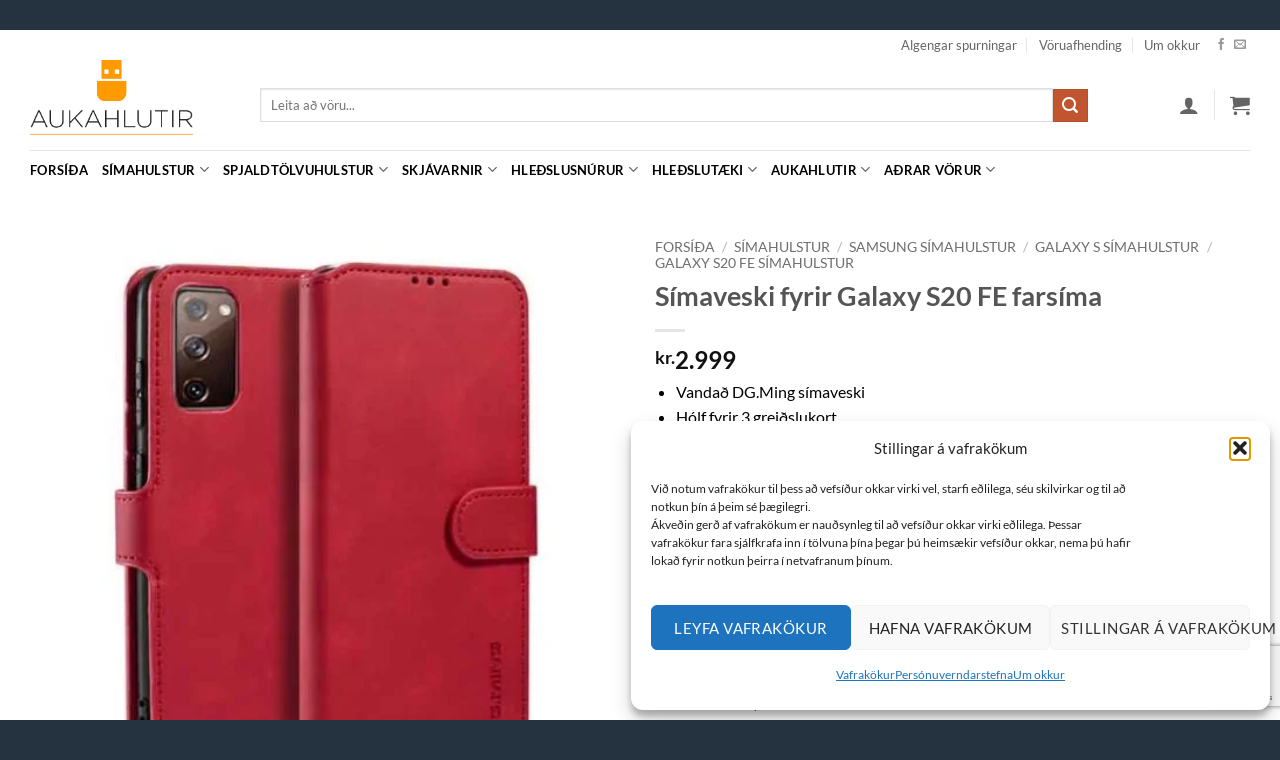

--- FILE ---
content_type: text/html; charset=UTF-8
request_url: https://aukahlutir.is/vara/simaveski-fyrir-galaxy-s20-fe-farsima-7/
body_size: 52378
content:
<!DOCTYPE html>
<html lang="is" class="loading-site no-js">
<head>
	<meta charset="UTF-8" />
	<link rel="profile" href="http://gmpg.org/xfn/11" />
	<link rel="pingback" href="https://aukahlutir.is/xmlrpc.php" />

	<script>(function(html){html.className = html.className.replace(/\bno-js\b/,'js')})(document.documentElement);</script>
<meta name='robots' content='index, follow, max-image-preview:large, max-snippet:-1, max-video-preview:-1' />
<meta name="viewport" content="width=device-width, initial-scale=1" /><!-- Google tag (gtag.js) consent mode dataLayer added by Site Kit -->
<script type="text/javascript" id="google_gtagjs-js-consent-mode-data-layer">
/* <![CDATA[ */
window.dataLayer = window.dataLayer || [];function gtag(){dataLayer.push(arguments);}
gtag('consent', 'default', {"ad_personalization":"denied","ad_storage":"denied","ad_user_data":"denied","analytics_storage":"denied","functionality_storage":"denied","security_storage":"denied","personalization_storage":"denied","region":["AT","BE","BG","CH","CY","CZ","DE","DK","EE","ES","FI","FR","GB","GR","HR","HU","IE","IS","IT","LI","LT","LU","LV","MT","NL","NO","PL","PT","RO","SE","SI","SK"],"wait_for_update":500});
window._googlesitekitConsentCategoryMap = {"statistics":["analytics_storage"],"marketing":["ad_storage","ad_user_data","ad_personalization"],"functional":["functionality_storage","security_storage"],"preferences":["personalization_storage"]};
window._googlesitekitConsents = {"ad_personalization":"denied","ad_storage":"denied","ad_user_data":"denied","analytics_storage":"denied","functionality_storage":"denied","security_storage":"denied","personalization_storage":"denied","region":["AT","BE","BG","CH","CY","CZ","DE","DK","EE","ES","FI","FR","GB","GR","HR","HU","IE","IS","IT","LI","LT","LU","LV","MT","NL","NO","PL","PT","RO","SE","SI","SK"],"wait_for_update":500};
/* ]]> */
</script>
<!-- End Google tag (gtag.js) consent mode dataLayer added by Site Kit -->

	<!-- This site is optimized with the Yoast SEO plugin v26.8 - https://yoast.com/product/yoast-seo-wordpress/ -->
	<title>Símaveski fyrir Galaxy S20 FE farsíma - aukahlutir.is</title>
	<meta name="description" content="Símaveski fyrir Galaxy S20 FE farsíma með hólfum fyrir kreditkort og peningaseðla. Framleitt úr hágæða PU leðurefni og PC plastefni" />
	<link rel="canonical" href="https://aukahlutir.is/vara/simaveski-fyrir-galaxy-s20-fe-farsima-7/" />
	<meta property="og:locale" content="is_IS" />
	<meta property="og:type" content="article" />
	<meta property="og:title" content="Símaveski fyrir Galaxy S20 FE farsíma - aukahlutir.is" />
	<meta property="og:description" content="Símaveski fyrir Galaxy S20 FE farsíma með hólfum fyrir kreditkort og peningaseðla. Framleitt úr hágæða PU leðurefni og PC plastefni" />
	<meta property="og:url" content="https://aukahlutir.is/vara/simaveski-fyrir-galaxy-s20-fe-farsima-7/" />
	<meta property="og:site_name" content="aukahlutir.is" />
	<meta property="article:publisher" content="https://www.facebook.com/aukahlutiris/" />
	<meta property="article:modified_time" content="2025-09-21T19:43:56+00:00" />
	<meta property="og:image" content="https://aukahlutir.is/wp-content/uploads/2021/12/EDA00828302D.jpg" />
	<meta property="og:image:width" content="600" />
	<meta property="og:image:height" content="600" />
	<meta property="og:image:type" content="image/jpeg" />
	<meta name="twitter:card" content="summary_large_image" />
	<meta name="twitter:label1" content="Est. reading time" />
	<meta name="twitter:data1" content="2 minutes" />
	<script type="application/ld+json" class="yoast-schema-graph">{"@context":"https://schema.org","@graph":[{"@type":"WebPage","@id":"https://aukahlutir.is/vara/simaveski-fyrir-galaxy-s20-fe-farsima-7/","url":"https://aukahlutir.is/vara/simaveski-fyrir-galaxy-s20-fe-farsima-7/","name":"Símaveski fyrir Galaxy S20 FE farsíma - aukahlutir.is","isPartOf":{"@id":"https://aukahlutir.is/#website"},"primaryImageOfPage":{"@id":"https://aukahlutir.is/vara/simaveski-fyrir-galaxy-s20-fe-farsima-7/#primaryimage"},"image":{"@id":"https://aukahlutir.is/vara/simaveski-fyrir-galaxy-s20-fe-farsima-7/#primaryimage"},"thumbnailUrl":"https://aukahlutir.is/wp-content/uploads/2021/12/EDA00828302D.jpg","datePublished":"2021-12-01T21:46:22+00:00","dateModified":"2025-09-21T19:43:56+00:00","description":"Símaveski fyrir Galaxy S20 FE farsíma með hólfum fyrir kreditkort og peningaseðla. Framleitt úr hágæða PU leðurefni og PC plastefni","breadcrumb":{"@id":"https://aukahlutir.is/vara/simaveski-fyrir-galaxy-s20-fe-farsima-7/#breadcrumb"},"inLanguage":"is","potentialAction":[{"@type":"ReadAction","target":["https://aukahlutir.is/vara/simaveski-fyrir-galaxy-s20-fe-farsima-7/"]}]},{"@type":"ImageObject","inLanguage":"is","@id":"https://aukahlutir.is/vara/simaveski-fyrir-galaxy-s20-fe-farsima-7/#primaryimage","url":"https://aukahlutir.is/wp-content/uploads/2021/12/EDA00828302D.jpg","contentUrl":"https://aukahlutir.is/wp-content/uploads/2021/12/EDA00828302D.jpg","width":600,"height":600},{"@type":"BreadcrumbList","@id":"https://aukahlutir.is/vara/simaveski-fyrir-galaxy-s20-fe-farsima-7/#breadcrumb","itemListElement":[{"@type":"ListItem","position":1,"name":"Home","item":"https://aukahlutir.is/"},{"@type":"ListItem","position":2,"name":"Netverslun","item":"https://aukahlutir.is/netverslun/"},{"@type":"ListItem","position":3,"name":"Símaveski fyrir Galaxy S20 FE farsíma"}]},{"@type":"WebSite","@id":"https://aukahlutir.is/#website","url":"https://aukahlutir.is/","name":"aukahlutir.is","description":"Hulstur fyrir farsíma og spjaldtölvur í miklu úrvali","publisher":{"@id":"https://aukahlutir.is/#organization"},"potentialAction":[{"@type":"SearchAction","target":{"@type":"EntryPoint","urlTemplate":"https://aukahlutir.is/?s={search_term_string}"},"query-input":{"@type":"PropertyValueSpecification","valueRequired":true,"valueName":"search_term_string"}}],"inLanguage":"is"},{"@type":"Organization","@id":"https://aukahlutir.is/#organization","name":"Aukahlutir.is","url":"https://aukahlutir.is/","logo":{"@type":"ImageObject","inLanguage":"is","@id":"https://aukahlutir.is/#/schema/logo/image/","url":"https://aukahlutir.is/wp-content/uploads/2019/11/logobanner-png.png","contentUrl":"https://aukahlutir.is/wp-content/uploads/2019/11/logobanner-png.png","width":150,"height":145,"caption":"Aukahlutir.is"},"image":{"@id":"https://aukahlutir.is/#/schema/logo/image/"},"sameAs":["https://www.facebook.com/aukahlutiris/"]}]}</script>
	<!-- / Yoast SEO plugin. -->


<link rel='dns-prefetch' href='//www.googletagmanager.com' />
<link rel='dns-prefetch' href='//capi-automation.s3.us-east-2.amazonaws.com' />
<link rel='prefetch' href='https://aukahlutir.is/wp-content/themes/flatsome/assets/js/flatsome.js?ver=e2eddd6c228105dac048' />
<link rel='prefetch' href='https://aukahlutir.is/wp-content/themes/flatsome/assets/js/chunk.slider.js?ver=3.20.4' />
<link rel='prefetch' href='https://aukahlutir.is/wp-content/themes/flatsome/assets/js/chunk.popups.js?ver=3.20.4' />
<link rel='prefetch' href='https://aukahlutir.is/wp-content/themes/flatsome/assets/js/chunk.tooltips.js?ver=3.20.4' />
<link rel='prefetch' href='https://aukahlutir.is/wp-content/themes/flatsome/assets/js/woocommerce.js?ver=1c9be63d628ff7c3ff4c' />
<link rel="alternate" type="application/rss+xml" title="aukahlutir.is &raquo; Straumur" href="https://aukahlutir.is/feed/" />
<link rel="alternate" type="application/rss+xml" title="aukahlutir.is &raquo; Straumur athugasemda" href="https://aukahlutir.is/comments/feed/" />
<link rel="alternate" title="oEmbed (JSON)" type="application/json+oembed" href="https://aukahlutir.is/wp-json/oembed/1.0/embed?url=https%3A%2F%2Faukahlutir.is%2Fvara%2Fsimaveski-fyrir-galaxy-s20-fe-farsima-7%2F" />
<link rel="alternate" title="oEmbed (XML)" type="text/xml+oembed" href="https://aukahlutir.is/wp-json/oembed/1.0/embed?url=https%3A%2F%2Faukahlutir.is%2Fvara%2Fsimaveski-fyrir-galaxy-s20-fe-farsima-7%2F&#038;format=xml" />
<style id='wp-img-auto-sizes-contain-inline-css' type='text/css'>
img:is([sizes=auto i],[sizes^="auto," i]){contain-intrinsic-size:3000px 1500px}
/*# sourceURL=wp-img-auto-sizes-contain-inline-css */
</style>
<link rel='stylesheet' id='contact-form-7-css' href='https://aukahlutir.is/wp-content/plugins/contact-form-7/includes/css/styles.css?ver=6.1.4' type='text/css' media='all' />
<link rel='stylesheet' id='photoswipe-css' href='https://aukahlutir.is/wp-content/plugins/woocommerce/assets/css/photoswipe/photoswipe.min.css?ver=10.4.3' type='text/css' media='all' />
<link rel='stylesheet' id='photoswipe-default-skin-css' href='https://aukahlutir.is/wp-content/plugins/woocommerce/assets/css/photoswipe/default-skin/default-skin.min.css?ver=10.4.3' type='text/css' media='all' />
<style id='woocommerce-inline-inline-css' type='text/css'>
.woocommerce form .form-row .required { visibility: visible; }
/*# sourceURL=woocommerce-inline-inline-css */
</style>
<link rel='stylesheet' id='cmplz-general-css' href='https://aukahlutir.is/wp-content/plugins/complianz-gdpr/assets/css/cookieblocker.min.css?ver=1765976033' type='text/css' media='all' />
<link rel='stylesheet' id='flatsome-main-css' href='https://aukahlutir.is/wp-content/themes/flatsome/assets/css/flatsome.css?ver=3.20.4' type='text/css' media='all' />
<style id='flatsome-main-inline-css' type='text/css'>
@font-face {
				font-family: "fl-icons";
				font-display: block;
				src: url(https://aukahlutir.is/wp-content/themes/flatsome/assets/css/icons/fl-icons.eot?v=3.20.4);
				src:
					url(https://aukahlutir.is/wp-content/themes/flatsome/assets/css/icons/fl-icons.eot#iefix?v=3.20.4) format("embedded-opentype"),
					url(https://aukahlutir.is/wp-content/themes/flatsome/assets/css/icons/fl-icons.woff2?v=3.20.4) format("woff2"),
					url(https://aukahlutir.is/wp-content/themes/flatsome/assets/css/icons/fl-icons.ttf?v=3.20.4) format("truetype"),
					url(https://aukahlutir.is/wp-content/themes/flatsome/assets/css/icons/fl-icons.woff?v=3.20.4) format("woff"),
					url(https://aukahlutir.is/wp-content/themes/flatsome/assets/css/icons/fl-icons.svg?v=3.20.4#fl-icons) format("svg");
			}
/*# sourceURL=flatsome-main-inline-css */
</style>
<link rel='stylesheet' id='flatsome-shop-css' href='https://aukahlutir.is/wp-content/themes/flatsome/assets/css/flatsome-shop.css?ver=3.20.4' type='text/css' media='all' />
<link rel='stylesheet' id='cuw_template-css' href='https://aukahlutir.is/wp-content/plugins/checkout-upsell-woocommerce/assets/css/template.css?ver=2.2.2' type='text/css' media='all' />
<link rel='stylesheet' id='cuw_frontend-css' href='https://aukahlutir.is/wp-content/plugins/checkout-upsell-woocommerce/assets/css/frontend.css?ver=2.2.2' type='text/css' media='all' />
<script type="text/javascript" id="woocommerce-google-analytics-integration-gtag-js-after">
/* <![CDATA[ */
/* Google Analytics for WooCommerce (gtag.js) */
					window.dataLayer = window.dataLayer || [];
					function gtag(){dataLayer.push(arguments);}
					// Set up default consent state.
					for ( const mode of [{"analytics_storage":"denied","ad_storage":"denied","ad_user_data":"denied","ad_personalization":"denied","region":["AT","BE","BG","HR","CY","CZ","DK","EE","FI","FR","DE","GR","HU","IS","IE","IT","LV","LI","LT","LU","MT","NL","NO","PL","PT","RO","SK","SI","ES","SE","GB","CH"]}] || [] ) {
						gtag( "consent", "default", { "wait_for_update": 500, ...mode } );
					}
					gtag("js", new Date());
					gtag("set", "developer_id.dOGY3NW", true);
					gtag("config", "G-X03L4KNPWG", {"track_404":true,"allow_google_signals":true,"logged_in":false,"linker":{"domains":[],"allow_incoming":false},"custom_map":{"dimension1":"logged_in"}});
//# sourceURL=woocommerce-google-analytics-integration-gtag-js-after
/* ]]> */
</script>
<script type="text/javascript" src="https://aukahlutir.is/wp-includes/js/jquery/jquery.min.js?ver=3.7.1" id="jquery-core-js"></script>
<script type="text/javascript" src="https://aukahlutir.is/wp-content/plugins/woocommerce/assets/js/jquery-blockui/jquery.blockUI.min.js?ver=2.7.0-wc.10.4.3" id="wc-jquery-blockui-js" data-wp-strategy="defer"></script>
<script type="text/javascript" src="https://aukahlutir.is/wp-content/plugins/woocommerce/assets/js/photoswipe/photoswipe.min.js?ver=4.1.1-wc.10.4.3" id="wc-photoswipe-js" defer="defer" data-wp-strategy="defer"></script>
<script type="text/javascript" src="https://aukahlutir.is/wp-content/plugins/woocommerce/assets/js/photoswipe/photoswipe-ui-default.min.js?ver=4.1.1-wc.10.4.3" id="wc-photoswipe-ui-default-js" defer="defer" data-wp-strategy="defer"></script>
<script type="text/javascript" id="wc-single-product-js-extra">
/* <![CDATA[ */
var wc_single_product_params = {"i18n_required_rating_text":"Gef\u00f0u einkunn","i18n_rating_options":["1 of 5 stars","2 of 5 stars","3 of 5 stars","4 of 5 stars","5 of 5 stars"],"i18n_product_gallery_trigger_text":"View full-screen image gallery","review_rating_required":"yes","flexslider":{"rtl":false,"animation":"slide","smoothHeight":true,"directionNav":false,"controlNav":"thumbnails","slideshow":false,"animationSpeed":500,"animationLoop":false,"allowOneSlide":false},"zoom_enabled":"","zoom_options":[],"photoswipe_enabled":"1","photoswipe_options":{"shareEl":false,"closeOnScroll":false,"history":false,"hideAnimationDuration":0,"showAnimationDuration":0},"flexslider_enabled":""};
//# sourceURL=wc-single-product-js-extra
/* ]]> */
</script>
<script type="text/javascript" src="https://aukahlutir.is/wp-content/plugins/woocommerce/assets/js/frontend/single-product.min.js?ver=10.4.3" id="wc-single-product-js" defer="defer" data-wp-strategy="defer"></script>
<script type="text/javascript" src="https://aukahlutir.is/wp-content/plugins/woocommerce/assets/js/js-cookie/js.cookie.min.js?ver=2.1.4-wc.10.4.3" id="wc-js-cookie-js" data-wp-strategy="defer"></script>
<link rel="https://api.w.org/" href="https://aukahlutir.is/wp-json/" /><link rel="alternate" title="JSON" type="application/json" href="https://aukahlutir.is/wp-json/wp/v2/product/23452" /><link rel="EditURI" type="application/rsd+xml" title="RSD" href="https://aukahlutir.is/xmlrpc.php?rsd" />
<meta name="generator" content="WordPress 6.9" />
<meta name="generator" content="WooCommerce 10.4.3" />
<link rel='shortlink' href='https://aukahlutir.is/?p=23452' />
<meta name="generator" content="Site Kit by Google 1.170.0" />			<style>.cmplz-hidden {
					display: none !important;
				}</style>	<noscript><style>.woocommerce-product-gallery{ opacity: 1 !important; }</style></noscript>
	
<!-- Google AdSense meta tags added by Site Kit -->
<meta name="google-adsense-platform-account" content="ca-host-pub-2644536267352236">
<meta name="google-adsense-platform-domain" content="sitekit.withgoogle.com">
<!-- End Google AdSense meta tags added by Site Kit -->

<!-- Meta Pixel Code -->
<script type='text/javascript'>
!function(f,b,e,v,n,t,s){if(f.fbq)return;n=f.fbq=function(){n.callMethod?
n.callMethod.apply(n,arguments):n.queue.push(arguments)};if(!f._fbq)f._fbq=n;
n.push=n;n.loaded=!0;n.version='2.0';n.queue=[];t=b.createElement(e);t.async=!0;
t.src=v;s=b.getElementsByTagName(e)[0];s.parentNode.insertBefore(t,s)}(window,
document,'script','https://connect.facebook.net/en_US/fbevents.js');
</script>
<!-- End Meta Pixel Code -->
<script type='text/javascript'>var url = window.location.origin + '?ob=open-bridge';
            fbq('set', 'openbridge', '225410532009427', url);
fbq('init', '225410532009427', {}, {
    "agent": "wordpress-6.9-4.1.5"
})</script><script type='text/javascript'>
    fbq('track', 'PageView', []);
  </script>			<script  type="text/javascript">
				!function(f,b,e,v,n,t,s){if(f.fbq)return;n=f.fbq=function(){n.callMethod?
					n.callMethod.apply(n,arguments):n.queue.push(arguments)};if(!f._fbq)f._fbq=n;
					n.push=n;n.loaded=!0;n.version='2.0';n.queue=[];t=b.createElement(e);t.async=!0;
					t.src=v;s=b.getElementsByTagName(e)[0];s.parentNode.insertBefore(t,s)}(window,
					document,'script','https://connect.facebook.net/en_US/fbevents.js');
			</script>
			<!-- WooCommerce Facebook Integration Begin -->
			<script  type="text/javascript">

				fbq('init', '225410532009427', {}, {
    "agent": "woocommerce_6-10.4.3-3.5.15"
});

				document.addEventListener( 'DOMContentLoaded', function() {
					// Insert placeholder for events injected when a product is added to the cart through AJAX.
					document.body.insertAdjacentHTML( 'beforeend', '<div class=\"wc-facebook-pixel-event-placeholder\"></div>' );
				}, false );

			</script>
			<!-- WooCommerce Facebook Integration End -->
			<link rel="icon" href="https://aukahlutir.is/wp-content/uploads/2020/09/cropped-android-chrome-512x512-1-32x32.png" sizes="32x32" />
<link rel="icon" href="https://aukahlutir.is/wp-content/uploads/2020/09/cropped-android-chrome-512x512-1-192x192.png" sizes="192x192" />
<link rel="apple-touch-icon" href="https://aukahlutir.is/wp-content/uploads/2020/09/cropped-android-chrome-512x512-1-180x180.png" />
<meta name="msapplication-TileImage" content="https://aukahlutir.is/wp-content/uploads/2020/09/cropped-android-chrome-512x512-1-270x270.png" />
<style id="custom-css" type="text/css">:root {--primary-color: #ff9c00;--fs-color-primary: #ff9c00;--fs-color-secondary: #C05530;--fs-color-success: #627D47;--fs-color-alert: #b20000;--fs-color-base: #000000;--fs-experimental-link-color: #334862;--fs-experimental-link-color-hover: #111;}.tooltipster-base {--tooltip-color: #fff;--tooltip-bg-color: #000;}.off-canvas-right .mfp-content, .off-canvas-left .mfp-content {--drawer-width: 300px;}.off-canvas .mfp-content.off-canvas-cart {--drawer-width: 360px;}html{background-color:#253340!important;}.container-width, .full-width .ubermenu-nav, .container, .row{max-width: 1250px}.row.row-collapse{max-width: 1220px}.row.row-small{max-width: 1242.5px}.row.row-large{max-width: 1280px}body.framed, body.framed header, body.framed .header-wrapper, body.boxed, body.boxed header, body.boxed .header-wrapper, body.boxed .is-sticky-section{ max-width: 1280px}.header-main{height: 90px}#logo img{max-height: 90px}#logo{width:200px;}.header-bottom{min-height: 10px}.header-top{min-height: 30px}.transparent .header-main{height: 90px}.transparent #logo img{max-height: 90px}.has-transparent + .page-title:first-of-type,.has-transparent + #main > .page-title,.has-transparent + #main > div > .page-title,.has-transparent + #main .page-header-wrapper:first-of-type .page-title{padding-top: 170px;}.header.show-on-scroll,.stuck .header-main{height:70px!important}.stuck #logo img{max-height: 70px!important}.search-form{ width: 90%;}.header-bg-color {background-color: #ffffff}.header-bottom {background-color: #ffffff}.top-bar-nav > li > a{line-height: 16px }.header-main .nav > li > a{line-height: 16px }.stuck .header-main .nav > li > a{line-height: 50px }.header-bottom-nav > li > a{line-height: 16px }@media (max-width: 549px) {.header-main{height: 70px}#logo img{max-height: 70px}}.nav-dropdown{border-radius:3px}.nav-dropdown{font-size:100%}.header-top{background-color:#ffffff!important;}h1,h2,h3,h4,h5,h6,.heading-font{color: #555555;}body{font-size: 100%;}@media screen and (max-width: 549px){body{font-size: 100%;}}body{font-family: Lato, sans-serif;}body {font-weight: 400;font-style: normal;}.nav > li > a {font-family: Lato, sans-serif;}.mobile-sidebar-levels-2 .nav > li > ul > li > a {font-family: Lato, sans-serif;}.nav > li > a,.mobile-sidebar-levels-2 .nav > li > ul > li > a {font-weight: 700;font-style: normal;}h1,h2,h3,h4,h5,h6,.heading-font, .off-canvas-center .nav-sidebar.nav-vertical > li > a{font-family: Lato, sans-serif;}h1,h2,h3,h4,h5,h6,.heading-font,.banner h1,.banner h2 {font-weight: 700;font-style: normal;}.alt-font{font-family: "Dancing Script", sans-serif;}.alt-font {font-weight: 400!important;font-style: normal!important;}h3.widget-title,span.widget-title{text-transform: none;}.header:not(.transparent) .header-bottom-nav.nav > li > a{color: #000000;}.current .breadcrumb-step, [data-icon-label]:after, .button#place_order,.button.checkout,.checkout-button,.single_add_to_cart_button.button, .sticky-add-to-cart-select-options-button{background-color: #ff9c00!important }.badge-inner.new-bubble-auto{background-color: #ff9c00}.shop-page-title.featured-title .title-bg{ background-image: url(https://aukahlutir.is/wp-content/uploads/2021/12/EDA00828302D.jpg)!important;}@media screen and (min-width: 550px){.products .box-vertical .box-image{min-width: 247px!important;width: 247px!important;}}.footer-1{background-color: #ffffff}.footer-2{background-color: #777777}.absolute-footer, html{background-color: #253340}.nav-vertical-fly-out > li + li {border-top-width: 1px; border-top-style: solid;}.label-new.menu-item > a:after{content:"Ný vara";}.label-hot.menu-item > a:after{content:"Hot";}.label-sale.menu-item > a:after{content:"Sale";}.label-popular.menu-item > a:after{content:"Popular";}</style>		<style type="text/css" id="wp-custom-css">
			.absolute-footer.dark {
color: #ffffff;
}
.product-short-description ul li {
line-height: 1em;
}
/* Stíll fyrir væntanlegt textann */
.vaentanlegt-merki {
    color: #cc0000;          /* Rauður litur */
    font-weight: bold;       /* Feitletrað */
    font-size: 1.1em;        /* Örlítið stærra letur */
    display: block;          /* Setur textann á eigin línu ef þarf */
    margin-top: 5px;         /* Smá bil að ofan */
}		</style>
		<style id="kirki-inline-styles">/* latin-ext */
@font-face {
  font-family: 'Lato';
  font-style: normal;
  font-weight: 400;
  font-display: swap;
  src: url(https://aukahlutir.is/wp-content/fonts/lato/S6uyw4BMUTPHjxAwXjeu.woff2) format('woff2');
  unicode-range: U+0100-02BA, U+02BD-02C5, U+02C7-02CC, U+02CE-02D7, U+02DD-02FF, U+0304, U+0308, U+0329, U+1D00-1DBF, U+1E00-1E9F, U+1EF2-1EFF, U+2020, U+20A0-20AB, U+20AD-20C0, U+2113, U+2C60-2C7F, U+A720-A7FF;
}
/* latin */
@font-face {
  font-family: 'Lato';
  font-style: normal;
  font-weight: 400;
  font-display: swap;
  src: url(https://aukahlutir.is/wp-content/fonts/lato/S6uyw4BMUTPHjx4wXg.woff2) format('woff2');
  unicode-range: U+0000-00FF, U+0131, U+0152-0153, U+02BB-02BC, U+02C6, U+02DA, U+02DC, U+0304, U+0308, U+0329, U+2000-206F, U+20AC, U+2122, U+2191, U+2193, U+2212, U+2215, U+FEFF, U+FFFD;
}
/* latin-ext */
@font-face {
  font-family: 'Lato';
  font-style: normal;
  font-weight: 700;
  font-display: swap;
  src: url(https://aukahlutir.is/wp-content/fonts/lato/S6u9w4BMUTPHh6UVSwaPGR_p.woff2) format('woff2');
  unicode-range: U+0100-02BA, U+02BD-02C5, U+02C7-02CC, U+02CE-02D7, U+02DD-02FF, U+0304, U+0308, U+0329, U+1D00-1DBF, U+1E00-1E9F, U+1EF2-1EFF, U+2020, U+20A0-20AB, U+20AD-20C0, U+2113, U+2C60-2C7F, U+A720-A7FF;
}
/* latin */
@font-face {
  font-family: 'Lato';
  font-style: normal;
  font-weight: 700;
  font-display: swap;
  src: url(https://aukahlutir.is/wp-content/fonts/lato/S6u9w4BMUTPHh6UVSwiPGQ.woff2) format('woff2');
  unicode-range: U+0000-00FF, U+0131, U+0152-0153, U+02BB-02BC, U+02C6, U+02DA, U+02DC, U+0304, U+0308, U+0329, U+2000-206F, U+20AC, U+2122, U+2191, U+2193, U+2212, U+2215, U+FEFF, U+FFFD;
}/* vietnamese */
@font-face {
  font-family: 'Dancing Script';
  font-style: normal;
  font-weight: 400;
  font-display: swap;
  src: url(https://aukahlutir.is/wp-content/fonts/dancing-script/If2cXTr6YS-zF4S-kcSWSVi_sxjsohD9F50Ruu7BMSo3Rep8ltA.woff2) format('woff2');
  unicode-range: U+0102-0103, U+0110-0111, U+0128-0129, U+0168-0169, U+01A0-01A1, U+01AF-01B0, U+0300-0301, U+0303-0304, U+0308-0309, U+0323, U+0329, U+1EA0-1EF9, U+20AB;
}
/* latin-ext */
@font-face {
  font-family: 'Dancing Script';
  font-style: normal;
  font-weight: 400;
  font-display: swap;
  src: url(https://aukahlutir.is/wp-content/fonts/dancing-script/If2cXTr6YS-zF4S-kcSWSVi_sxjsohD9F50Ruu7BMSo3ROp8ltA.woff2) format('woff2');
  unicode-range: U+0100-02BA, U+02BD-02C5, U+02C7-02CC, U+02CE-02D7, U+02DD-02FF, U+0304, U+0308, U+0329, U+1D00-1DBF, U+1E00-1E9F, U+1EF2-1EFF, U+2020, U+20A0-20AB, U+20AD-20C0, U+2113, U+2C60-2C7F, U+A720-A7FF;
}
/* latin */
@font-face {
  font-family: 'Dancing Script';
  font-style: normal;
  font-weight: 400;
  font-display: swap;
  src: url(https://aukahlutir.is/wp-content/fonts/dancing-script/If2cXTr6YS-zF4S-kcSWSVi_sxjsohD9F50Ruu7BMSo3Sup8.woff2) format('woff2');
  unicode-range: U+0000-00FF, U+0131, U+0152-0153, U+02BB-02BC, U+02C6, U+02DA, U+02DC, U+0304, U+0308, U+0329, U+2000-206F, U+20AC, U+2122, U+2191, U+2193, U+2212, U+2215, U+FEFF, U+FFFD;
}</style><link rel='stylesheet' id='wc-blocks-style-css' href='https://aukahlutir.is/wp-content/plugins/woocommerce/assets/client/blocks/wc-blocks.css?ver=wc-10.4.3' type='text/css' media='all' />
<style id='global-styles-inline-css' type='text/css'>
:root{--wp--preset--aspect-ratio--square: 1;--wp--preset--aspect-ratio--4-3: 4/3;--wp--preset--aspect-ratio--3-4: 3/4;--wp--preset--aspect-ratio--3-2: 3/2;--wp--preset--aspect-ratio--2-3: 2/3;--wp--preset--aspect-ratio--16-9: 16/9;--wp--preset--aspect-ratio--9-16: 9/16;--wp--preset--color--black: #000000;--wp--preset--color--cyan-bluish-gray: #abb8c3;--wp--preset--color--white: #ffffff;--wp--preset--color--pale-pink: #f78da7;--wp--preset--color--vivid-red: #cf2e2e;--wp--preset--color--luminous-vivid-orange: #ff6900;--wp--preset--color--luminous-vivid-amber: #fcb900;--wp--preset--color--light-green-cyan: #7bdcb5;--wp--preset--color--vivid-green-cyan: #00d084;--wp--preset--color--pale-cyan-blue: #8ed1fc;--wp--preset--color--vivid-cyan-blue: #0693e3;--wp--preset--color--vivid-purple: #9b51e0;--wp--preset--color--primary: #ff9c00;--wp--preset--color--secondary: #C05530;--wp--preset--color--success: #627D47;--wp--preset--color--alert: #b20000;--wp--preset--gradient--vivid-cyan-blue-to-vivid-purple: linear-gradient(135deg,rgb(6,147,227) 0%,rgb(155,81,224) 100%);--wp--preset--gradient--light-green-cyan-to-vivid-green-cyan: linear-gradient(135deg,rgb(122,220,180) 0%,rgb(0,208,130) 100%);--wp--preset--gradient--luminous-vivid-amber-to-luminous-vivid-orange: linear-gradient(135deg,rgb(252,185,0) 0%,rgb(255,105,0) 100%);--wp--preset--gradient--luminous-vivid-orange-to-vivid-red: linear-gradient(135deg,rgb(255,105,0) 0%,rgb(207,46,46) 100%);--wp--preset--gradient--very-light-gray-to-cyan-bluish-gray: linear-gradient(135deg,rgb(238,238,238) 0%,rgb(169,184,195) 100%);--wp--preset--gradient--cool-to-warm-spectrum: linear-gradient(135deg,rgb(74,234,220) 0%,rgb(151,120,209) 20%,rgb(207,42,186) 40%,rgb(238,44,130) 60%,rgb(251,105,98) 80%,rgb(254,248,76) 100%);--wp--preset--gradient--blush-light-purple: linear-gradient(135deg,rgb(255,206,236) 0%,rgb(152,150,240) 100%);--wp--preset--gradient--blush-bordeaux: linear-gradient(135deg,rgb(254,205,165) 0%,rgb(254,45,45) 50%,rgb(107,0,62) 100%);--wp--preset--gradient--luminous-dusk: linear-gradient(135deg,rgb(255,203,112) 0%,rgb(199,81,192) 50%,rgb(65,88,208) 100%);--wp--preset--gradient--pale-ocean: linear-gradient(135deg,rgb(255,245,203) 0%,rgb(182,227,212) 50%,rgb(51,167,181) 100%);--wp--preset--gradient--electric-grass: linear-gradient(135deg,rgb(202,248,128) 0%,rgb(113,206,126) 100%);--wp--preset--gradient--midnight: linear-gradient(135deg,rgb(2,3,129) 0%,rgb(40,116,252) 100%);--wp--preset--font-size--small: 13px;--wp--preset--font-size--medium: 20px;--wp--preset--font-size--large: 36px;--wp--preset--font-size--x-large: 42px;--wp--preset--spacing--20: 0.44rem;--wp--preset--spacing--30: 0.67rem;--wp--preset--spacing--40: 1rem;--wp--preset--spacing--50: 1.5rem;--wp--preset--spacing--60: 2.25rem;--wp--preset--spacing--70: 3.38rem;--wp--preset--spacing--80: 5.06rem;--wp--preset--shadow--natural: 6px 6px 9px rgba(0, 0, 0, 0.2);--wp--preset--shadow--deep: 12px 12px 50px rgba(0, 0, 0, 0.4);--wp--preset--shadow--sharp: 6px 6px 0px rgba(0, 0, 0, 0.2);--wp--preset--shadow--outlined: 6px 6px 0px -3px rgb(255, 255, 255), 6px 6px rgb(0, 0, 0);--wp--preset--shadow--crisp: 6px 6px 0px rgb(0, 0, 0);}:where(body) { margin: 0; }.wp-site-blocks > .alignleft { float: left; margin-right: 2em; }.wp-site-blocks > .alignright { float: right; margin-left: 2em; }.wp-site-blocks > .aligncenter { justify-content: center; margin-left: auto; margin-right: auto; }:where(.is-layout-flex){gap: 0.5em;}:where(.is-layout-grid){gap: 0.5em;}.is-layout-flow > .alignleft{float: left;margin-inline-start: 0;margin-inline-end: 2em;}.is-layout-flow > .alignright{float: right;margin-inline-start: 2em;margin-inline-end: 0;}.is-layout-flow > .aligncenter{margin-left: auto !important;margin-right: auto !important;}.is-layout-constrained > .alignleft{float: left;margin-inline-start: 0;margin-inline-end: 2em;}.is-layout-constrained > .alignright{float: right;margin-inline-start: 2em;margin-inline-end: 0;}.is-layout-constrained > .aligncenter{margin-left: auto !important;margin-right: auto !important;}.is-layout-constrained > :where(:not(.alignleft):not(.alignright):not(.alignfull)){margin-left: auto !important;margin-right: auto !important;}body .is-layout-flex{display: flex;}.is-layout-flex{flex-wrap: wrap;align-items: center;}.is-layout-flex > :is(*, div){margin: 0;}body .is-layout-grid{display: grid;}.is-layout-grid > :is(*, div){margin: 0;}body{padding-top: 0px;padding-right: 0px;padding-bottom: 0px;padding-left: 0px;}a:where(:not(.wp-element-button)){text-decoration: none;}:root :where(.wp-element-button, .wp-block-button__link){background-color: #32373c;border-width: 0;color: #fff;font-family: inherit;font-size: inherit;font-style: inherit;font-weight: inherit;letter-spacing: inherit;line-height: inherit;padding-top: calc(0.667em + 2px);padding-right: calc(1.333em + 2px);padding-bottom: calc(0.667em + 2px);padding-left: calc(1.333em + 2px);text-decoration: none;text-transform: inherit;}.has-black-color{color: var(--wp--preset--color--black) !important;}.has-cyan-bluish-gray-color{color: var(--wp--preset--color--cyan-bluish-gray) !important;}.has-white-color{color: var(--wp--preset--color--white) !important;}.has-pale-pink-color{color: var(--wp--preset--color--pale-pink) !important;}.has-vivid-red-color{color: var(--wp--preset--color--vivid-red) !important;}.has-luminous-vivid-orange-color{color: var(--wp--preset--color--luminous-vivid-orange) !important;}.has-luminous-vivid-amber-color{color: var(--wp--preset--color--luminous-vivid-amber) !important;}.has-light-green-cyan-color{color: var(--wp--preset--color--light-green-cyan) !important;}.has-vivid-green-cyan-color{color: var(--wp--preset--color--vivid-green-cyan) !important;}.has-pale-cyan-blue-color{color: var(--wp--preset--color--pale-cyan-blue) !important;}.has-vivid-cyan-blue-color{color: var(--wp--preset--color--vivid-cyan-blue) !important;}.has-vivid-purple-color{color: var(--wp--preset--color--vivid-purple) !important;}.has-primary-color{color: var(--wp--preset--color--primary) !important;}.has-secondary-color{color: var(--wp--preset--color--secondary) !important;}.has-success-color{color: var(--wp--preset--color--success) !important;}.has-alert-color{color: var(--wp--preset--color--alert) !important;}.has-black-background-color{background-color: var(--wp--preset--color--black) !important;}.has-cyan-bluish-gray-background-color{background-color: var(--wp--preset--color--cyan-bluish-gray) !important;}.has-white-background-color{background-color: var(--wp--preset--color--white) !important;}.has-pale-pink-background-color{background-color: var(--wp--preset--color--pale-pink) !important;}.has-vivid-red-background-color{background-color: var(--wp--preset--color--vivid-red) !important;}.has-luminous-vivid-orange-background-color{background-color: var(--wp--preset--color--luminous-vivid-orange) !important;}.has-luminous-vivid-amber-background-color{background-color: var(--wp--preset--color--luminous-vivid-amber) !important;}.has-light-green-cyan-background-color{background-color: var(--wp--preset--color--light-green-cyan) !important;}.has-vivid-green-cyan-background-color{background-color: var(--wp--preset--color--vivid-green-cyan) !important;}.has-pale-cyan-blue-background-color{background-color: var(--wp--preset--color--pale-cyan-blue) !important;}.has-vivid-cyan-blue-background-color{background-color: var(--wp--preset--color--vivid-cyan-blue) !important;}.has-vivid-purple-background-color{background-color: var(--wp--preset--color--vivid-purple) !important;}.has-primary-background-color{background-color: var(--wp--preset--color--primary) !important;}.has-secondary-background-color{background-color: var(--wp--preset--color--secondary) !important;}.has-success-background-color{background-color: var(--wp--preset--color--success) !important;}.has-alert-background-color{background-color: var(--wp--preset--color--alert) !important;}.has-black-border-color{border-color: var(--wp--preset--color--black) !important;}.has-cyan-bluish-gray-border-color{border-color: var(--wp--preset--color--cyan-bluish-gray) !important;}.has-white-border-color{border-color: var(--wp--preset--color--white) !important;}.has-pale-pink-border-color{border-color: var(--wp--preset--color--pale-pink) !important;}.has-vivid-red-border-color{border-color: var(--wp--preset--color--vivid-red) !important;}.has-luminous-vivid-orange-border-color{border-color: var(--wp--preset--color--luminous-vivid-orange) !important;}.has-luminous-vivid-amber-border-color{border-color: var(--wp--preset--color--luminous-vivid-amber) !important;}.has-light-green-cyan-border-color{border-color: var(--wp--preset--color--light-green-cyan) !important;}.has-vivid-green-cyan-border-color{border-color: var(--wp--preset--color--vivid-green-cyan) !important;}.has-pale-cyan-blue-border-color{border-color: var(--wp--preset--color--pale-cyan-blue) !important;}.has-vivid-cyan-blue-border-color{border-color: var(--wp--preset--color--vivid-cyan-blue) !important;}.has-vivid-purple-border-color{border-color: var(--wp--preset--color--vivid-purple) !important;}.has-primary-border-color{border-color: var(--wp--preset--color--primary) !important;}.has-secondary-border-color{border-color: var(--wp--preset--color--secondary) !important;}.has-success-border-color{border-color: var(--wp--preset--color--success) !important;}.has-alert-border-color{border-color: var(--wp--preset--color--alert) !important;}.has-vivid-cyan-blue-to-vivid-purple-gradient-background{background: var(--wp--preset--gradient--vivid-cyan-blue-to-vivid-purple) !important;}.has-light-green-cyan-to-vivid-green-cyan-gradient-background{background: var(--wp--preset--gradient--light-green-cyan-to-vivid-green-cyan) !important;}.has-luminous-vivid-amber-to-luminous-vivid-orange-gradient-background{background: var(--wp--preset--gradient--luminous-vivid-amber-to-luminous-vivid-orange) !important;}.has-luminous-vivid-orange-to-vivid-red-gradient-background{background: var(--wp--preset--gradient--luminous-vivid-orange-to-vivid-red) !important;}.has-very-light-gray-to-cyan-bluish-gray-gradient-background{background: var(--wp--preset--gradient--very-light-gray-to-cyan-bluish-gray) !important;}.has-cool-to-warm-spectrum-gradient-background{background: var(--wp--preset--gradient--cool-to-warm-spectrum) !important;}.has-blush-light-purple-gradient-background{background: var(--wp--preset--gradient--blush-light-purple) !important;}.has-blush-bordeaux-gradient-background{background: var(--wp--preset--gradient--blush-bordeaux) !important;}.has-luminous-dusk-gradient-background{background: var(--wp--preset--gradient--luminous-dusk) !important;}.has-pale-ocean-gradient-background{background: var(--wp--preset--gradient--pale-ocean) !important;}.has-electric-grass-gradient-background{background: var(--wp--preset--gradient--electric-grass) !important;}.has-midnight-gradient-background{background: var(--wp--preset--gradient--midnight) !important;}.has-small-font-size{font-size: var(--wp--preset--font-size--small) !important;}.has-medium-font-size{font-size: var(--wp--preset--font-size--medium) !important;}.has-large-font-size{font-size: var(--wp--preset--font-size--large) !important;}.has-x-large-font-size{font-size: var(--wp--preset--font-size--x-large) !important;}
/*# sourceURL=global-styles-inline-css */
</style>
</head>

<body class="wp-singular product-template-default single single-product postid-23452 wp-theme-flatsome wp-child-theme-flatsome-child theme-flatsome woocommerce woocommerce-page woocommerce-no-js framed lightbox nav-dropdown-has-arrow nav-dropdown-has-shadow nav-dropdown-has-border mobile-submenu-slide mobile-submenu-slide-levels-2 mobile-submenu-toggle">


<!-- Meta Pixel Code -->
<noscript>
<img height="1" width="1" style="display:none" alt="fbpx"
src="https://www.facebook.com/tr?id=225410532009427&ev=PageView&noscript=1" />
</noscript>
<!-- End Meta Pixel Code -->

<a class="skip-link screen-reader-text" href="#main">Skip to content</a>

<div id="wrapper">

	
	<header id="header" class="header has-sticky sticky-jump">
		<div class="header-wrapper">
			<div id="top-bar" class="header-top hide-for-sticky">
    <div class="flex-row container">
      <div class="flex-col hide-for-medium flex-left">
          <ul class="nav nav-left medium-nav-center nav-small  nav-divided">
                        </ul>
      </div>

      <div class="flex-col hide-for-medium flex-center">
          <ul class="nav nav-center nav-small  nav-divided">
                        </ul>
      </div>

      <div class="flex-col hide-for-medium flex-right">
         <ul class="nav top-bar-nav nav-right nav-small  nav-divided">
              <li id="menu-item-33597" class="menu-item menu-item-type-post_type menu-item-object-page menu-item-33597 menu-item-design-default"><a href="https://aukahlutir.is/algengar-spurningar/" class="nav-top-link">Algengar spurningar</a></li>
<li id="menu-item-33598" class="menu-item menu-item-type-post_type menu-item-object-page menu-item-33598 menu-item-design-default"><a href="https://aukahlutir.is/voruafhending/" class="nav-top-link">Vöruafhending</a></li>
<li id="menu-item-34768" class="menu-item menu-item-type-post_type menu-item-object-page menu-item-34768 menu-item-design-default"><a href="https://aukahlutir.is/um-okkur/" class="nav-top-link">Um okkur</a></li>
<li class="html header-social-icons ml-0">
	<div class="social-icons follow-icons" ><a href="https://www.facebook.com/aukahlutiris" target="_blank" data-label="Facebook" class="icon plain tooltip facebook" title="Facebook" aria-label="Facebook" rel="noopener nofollow"><i class="icon-facebook" aria-hidden="true"></i></a><a href="mailto:aukahlutir@tolvuland.is" data-label="E-mail" target="_blank" class="icon plain tooltip email" title="Hafa samband" aria-label="Hafa samband" rel="nofollow noopener"><i class="icon-envelop" aria-hidden="true"></i></a></div></li>
          </ul>
      </div>

            <div class="flex-col show-for-medium flex-grow">
          <ul class="nav nav-center nav-small mobile-nav  nav-divided">
                        </ul>
      </div>
      
    </div>
</div>
<div id="masthead" class="header-main ">
      <div class="header-inner flex-row container logo-left medium-logo-center" role="navigation">

          <!-- Logo -->
          <div id="logo" class="flex-col logo">
            
<!-- Header logo -->
<a href="https://aukahlutir.is/" title="aukahlutir.is - Hulstur fyrir farsíma og spjaldtölvur í miklu úrvali" rel="home">
		<img width="970" height="535" src="https://aukahlutir.is/wp-content/uploads/2023/06/logo2023b.png" class="header_logo header-logo" alt="aukahlutir.is"/><img  width="970" height="535" src="https://aukahlutir.is/wp-content/uploads/2023/06/logo2023b.png" class="header-logo-dark" alt="aukahlutir.is"/></a>
          </div>

          <!-- Mobile Left Elements -->
          <div class="flex-col show-for-medium flex-left">
            <ul class="mobile-nav nav nav-left ">
              <li class="nav-icon has-icon">
	<div class="header-button">		<a href="#" class="icon button round is-outline is-small" data-open="#main-menu" data-pos="left" data-bg="main-menu-overlay" role="button" aria-label="Vöruflokkar" aria-controls="main-menu" aria-expanded="false" aria-haspopup="dialog" data-flatsome-role-button>
			<i class="icon-menu" aria-hidden="true"></i>					</a>
	 </div> </li>
            </ul>
          </div>

          <!-- Left Elements -->
          <div class="flex-col hide-for-medium flex-left
            flex-grow">
            <ul class="header-nav header-nav-main nav nav-left  nav-uppercase" >
              <li class="header-search-form search-form html relative has-icon">
	<div class="header-search-form-wrapper">
		<div class="searchform-wrapper ux-search-box relative is-normal"><form role="search" method="get" class="searchform" action="https://aukahlutir.is/">
	<div class="flex-row relative">
						<div class="flex-col flex-grow">
			<label class="screen-reader-text" for="woocommerce-product-search-field-0">Leita eftir:</label>
			<input type="search" id="woocommerce-product-search-field-0" class="search-field mb-0" placeholder="Leita að vöru..." value="" name="s" />
			<input type="hidden" name="post_type" value="product" />
					</div>
		<div class="flex-col">
			<button type="submit" value="Leita" class="ux-search-submit submit-button secondary button  icon mb-0" aria-label="Submit">
				<i class="icon-search" aria-hidden="true"></i>			</button>
		</div>
	</div>
	<div class="live-search-results text-left z-top"></div>
</form>
</div>	</div>
</li>
            </ul>
          </div>

          <!-- Right Elements -->
          <div class="flex-col hide-for-medium flex-right">
            <ul class="header-nav header-nav-main nav nav-right  nav-uppercase">
              
<li class="account-item has-icon">

	<a href="https://aukahlutir.is/my-account-2/" class="nav-top-link nav-top-not-logged-in is-small is-small" title="Innskráning" role="button" data-open="#login-form-popup" aria-label="Innskráning" aria-controls="login-form-popup" aria-expanded="false" aria-haspopup="dialog" data-flatsome-role-button>
		<i class="icon-user" aria-hidden="true"></i>	</a>




</li>
<li class="header-divider"></li><li class="cart-item has-icon has-dropdown">

<a href="https://aukahlutir.is/innkaupakarfa/" class="header-cart-link nav-top-link is-small" title="Karfa" aria-label="Skoða körfu" aria-expanded="false" aria-haspopup="true" role="button" data-flatsome-role-button>


    <i class="icon-shopping-cart" aria-hidden="true" data-icon-label="0"></i>  </a>

 <ul class="nav-dropdown nav-dropdown-simple">
    <li class="html widget_shopping_cart">
      <div class="widget_shopping_cart_content">
        

	<div class="ux-mini-cart-empty flex flex-row-col text-center pt pb">
				<div class="ux-mini-cart-empty-icon">
			<svg aria-hidden="true" xmlns="http://www.w3.org/2000/svg" viewBox="0 0 17 19" style="opacity:.1;height:80px;">
				<path d="M8.5 0C6.7 0 5.3 1.2 5.3 2.7v2H2.1c-.3 0-.6.3-.7.7L0 18.2c0 .4.2.8.6.8h15.7c.4 0 .7-.3.7-.7v-.1L15.6 5.4c0-.3-.3-.6-.7-.6h-3.2v-2c0-1.6-1.4-2.8-3.2-2.8zM6.7 2.7c0-.8.8-1.4 1.8-1.4s1.8.6 1.8 1.4v2H6.7v-2zm7.5 3.4 1.3 11.5h-14L2.8 6.1h2.5v1.4c0 .4.3.7.7.7.4 0 .7-.3.7-.7V6.1h3.5v1.4c0 .4.3.7.7.7s.7-.3.7-.7V6.1h2.6z" fill-rule="evenodd" clip-rule="evenodd" fill="currentColor"></path>
			</svg>
		</div>
				<p class="woocommerce-mini-cart__empty-message empty">Engin vara í körfu.</p>
					<p class="return-to-shop">
				<a class="button primary wc-backward" href="https://aukahlutir.is/netverslun/">
					Til baka í vefverslun				</a>
			</p>
				</div>


      </div>
    </li>
     </ul>

</li>
            </ul>
          </div>

          <!-- Mobile Right Elements -->
          <div class="flex-col show-for-medium flex-right">
            <ul class="mobile-nav nav nav-right ">
              
<li class="account-item has-icon">
		<a href="https://aukahlutir.is/my-account-2/" class="account-link-mobile is-small" title="Mín síða" aria-label="Mín síða">
		<i class="icon-user" aria-hidden="true"></i>	</a>
	</li>
<li class="cart-item has-icon">


		<a href="https://aukahlutir.is/innkaupakarfa/" class="header-cart-link nav-top-link is-small off-canvas-toggle" title="Karfa" aria-label="Skoða körfu" aria-expanded="false" aria-haspopup="dialog" role="button" data-open="#cart-popup" data-class="off-canvas-cart" data-pos="right" aria-controls="cart-popup" data-flatsome-role-button>

  	<i class="icon-shopping-cart" aria-hidden="true" data-icon-label="0"></i>  </a>


  <!-- Cart Sidebar Popup -->
  <div id="cart-popup" class="mfp-hide">
  <div class="cart-popup-inner inner-padding cart-popup-inner--sticky">
      <div class="cart-popup-title text-center">
          <span class="heading-font uppercase">Karfa</span>
          <div class="is-divider"></div>
      </div>
	  <div class="widget_shopping_cart">
		  <div class="widget_shopping_cart_content">
			  

	<div class="ux-mini-cart-empty flex flex-row-col text-center pt pb">
				<div class="ux-mini-cart-empty-icon">
			<svg aria-hidden="true" xmlns="http://www.w3.org/2000/svg" viewBox="0 0 17 19" style="opacity:.1;height:80px;">
				<path d="M8.5 0C6.7 0 5.3 1.2 5.3 2.7v2H2.1c-.3 0-.6.3-.7.7L0 18.2c0 .4.2.8.6.8h15.7c.4 0 .7-.3.7-.7v-.1L15.6 5.4c0-.3-.3-.6-.7-.6h-3.2v-2c0-1.6-1.4-2.8-3.2-2.8zM6.7 2.7c0-.8.8-1.4 1.8-1.4s1.8.6 1.8 1.4v2H6.7v-2zm7.5 3.4 1.3 11.5h-14L2.8 6.1h2.5v1.4c0 .4.3.7.7.7.4 0 .7-.3.7-.7V6.1h3.5v1.4c0 .4.3.7.7.7s.7-.3.7-.7V6.1h2.6z" fill-rule="evenodd" clip-rule="evenodd" fill="currentColor"></path>
			</svg>
		</div>
				<p class="woocommerce-mini-cart__empty-message empty">Engin vara í körfu.</p>
					<p class="return-to-shop">
				<a class="button primary wc-backward" href="https://aukahlutir.is/netverslun/">
					Til baka í vefverslun				</a>
			</p>
				</div>


		  </div>
	  </div>
               </div>
  </div>

</li>
            </ul>
          </div>

      </div>

            <div class="container"><div class="top-divider full-width"></div></div>
      </div>
<div id="wide-nav" class="header-bottom wide-nav nav-dark">
    <div class="flex-row container">

                        <div class="flex-col hide-for-medium flex-left">
                <ul class="nav header-nav header-bottom-nav nav-left  nav-uppercase">
                    <li id="menu-item-33678" class="menu-item menu-item-type-post_type menu-item-object-page menu-item-home menu-item-33678 menu-item-design-default"><a href="https://aukahlutir.is/" class="nav-top-link">Forsíða</a></li>
<li id="menu-item-24051" class="menu-item menu-item-type-custom menu-item-object-custom menu-item-has-children menu-item-24051 menu-item-design-default has-dropdown"><a href="#" class="nav-top-link" aria-expanded="false" aria-haspopup="menu">Símahulstur<i class="icon-angle-down" aria-hidden="true"></i></a>
<ul class="sub-menu nav-dropdown nav-dropdown-simple">
	<li id="menu-item-19385" class="strong menu-item menu-item-type-taxonomy menu-item-object-product_cat current-product-ancestor current-menu-parent current-product-parent menu-item-has-children menu-item-19385 active nav-dropdown-col"><a href="https://aukahlutir.is/voruflokkar/simahulstur/samsung/">Samsung</a>
	<ul class="sub-menu nav-column nav-dropdown-simple">
		<li id="menu-item-49365" class="menu-item menu-item-type-taxonomy menu-item-object-product_cat menu-item-49365"><a href="https://aukahlutir.is/voruflokkar/simahulstur/samsung/galaxy-a-simahulstur/">Galaxy A</a></li>
		<li id="menu-item-49367" class="menu-item menu-item-type-taxonomy menu-item-object-product_cat menu-item-49367"><a href="https://aukahlutir.is/voruflokkar/simahulstur/samsung/galaxy-j-simahulstur/">Galaxy J</a></li>
		<li id="menu-item-49368" class="menu-item menu-item-type-taxonomy menu-item-object-product_cat menu-item-49368"><a href="https://aukahlutir.is/voruflokkar/simahulstur/samsung/galaxy-note-simahulstur/">Galaxy Note</a></li>
		<li id="menu-item-49371" class="menu-item menu-item-type-taxonomy menu-item-object-product_cat current-product-ancestor current-menu-parent current-product-parent menu-item-49371 active"><a href="https://aukahlutir.is/voruflokkar/simahulstur/samsung/galaxy-s-simahulstur/">Galaxy S</a></li>
		<li id="menu-item-49373" class="menu-item menu-item-type-taxonomy menu-item-object-product_cat menu-item-49373"><a href="https://aukahlutir.is/voruflokkar/simahulstur/samsung/galaxy-xcover-simahulstur/">Galaxy Xcover</a></li>
		<li id="menu-item-49374" class="menu-item menu-item-type-taxonomy menu-item-object-product_cat menu-item-49374"><a href="https://aukahlutir.is/voruflokkar/simahulstur/samsung/galaxy-zflip-simahulstur/">Galaxy Zflip</a></li>
		<li id="menu-item-49375" class="menu-item menu-item-type-taxonomy menu-item-object-product_cat menu-item-49375"><a href="https://aukahlutir.is/voruflokkar/simahulstur/samsung/galaxy-z-fold-simahulstur/">Galaxy Z Fold</a></li>
	</ul>
</li>
	<li id="menu-item-19386" class="strong menu-item menu-item-type-taxonomy menu-item-object-product_cat menu-item-has-children menu-item-19386 nav-dropdown-col"><a href="https://aukahlutir.is/voruflokkar/simahulstur/iphone-simahulstur/">iPhone</a>
	<ul class="sub-menu nav-column nav-dropdown-simple">
		<li id="menu-item-49384" class="menu-item menu-item-type-taxonomy menu-item-object-product_cat menu-item-49384"><a href="https://aukahlutir.is/voruflokkar/simahulstur/iphone-simahulstur/iphone-se-simahulstur/">iPhone SE</a></li>
		<li id="menu-item-49376" class="menu-item menu-item-type-taxonomy menu-item-object-product_cat menu-item-49376"><a href="https://aukahlutir.is/voruflokkar/simahulstur/iphone-simahulstur/iphone-6-simahulstur/">iPhone 6</a></li>
		<li id="menu-item-49378" class="menu-item menu-item-type-taxonomy menu-item-object-product_cat menu-item-49378"><a href="https://aukahlutir.is/voruflokkar/simahulstur/iphone-simahulstur/iphone-7-simahulstur/">iPhone 7</a></li>
		<li id="menu-item-49380" class="menu-item menu-item-type-taxonomy menu-item-object-product_cat menu-item-49380"><a href="https://aukahlutir.is/voruflokkar/simahulstur/iphone-simahulstur/iphone-8-simahulstur/">iPhone 8</a></li>
		<li id="menu-item-49382" class="menu-item menu-item-type-taxonomy menu-item-object-product_cat menu-item-49382"><a href="https://aukahlutir.is/voruflokkar/simahulstur/iphone-simahulstur/iphone-x-simahulstur/">iPhone X</a></li>
		<li id="menu-item-49387" class="menu-item menu-item-type-taxonomy menu-item-object-product_cat menu-item-49387"><a href="https://aukahlutir.is/voruflokkar/simahulstur/iphone-simahulstur/iphone-11-simahulstur/">iPhone 11</a></li>
		<li id="menu-item-49388" class="menu-item menu-item-type-taxonomy menu-item-object-product_cat menu-item-49388"><a href="https://aukahlutir.is/voruflokkar/simahulstur/iphone-simahulstur/iphone-12-simahulstur/">iPhone 12</a></li>
		<li id="menu-item-49390" class="menu-item menu-item-type-taxonomy menu-item-object-product_cat menu-item-49390"><a href="https://aukahlutir.is/voruflokkar/simahulstur/iphone-simahulstur/iphone-13-simahulstur/">iPhone 13</a></li>
		<li id="menu-item-49392" class="menu-item menu-item-type-taxonomy menu-item-object-product_cat menu-item-49392"><a href="https://aukahlutir.is/voruflokkar/simahulstur/iphone-simahulstur/iphone-14-simahulstur/">iPhone 14</a></li>
		<li id="menu-item-49395" class="menu-item menu-item-type-taxonomy menu-item-object-product_cat menu-item-49395"><a href="https://aukahlutir.is/voruflokkar/simahulstur/iphone-simahulstur/iphone-15-simahulstur/">iPhone 15</a></li>
		<li id="menu-item-49396" class="menu-item menu-item-type-taxonomy menu-item-object-product_cat menu-item-49396"><a href="https://aukahlutir.is/voruflokkar/simahulstur/iphone-simahulstur/iphone-16-simahulstur/">iPhone 16</a></li>
		<li id="menu-item-49747" class="menu-item menu-item-type-taxonomy menu-item-object-product_cat menu-item-49747"><a href="https://aukahlutir.is/voruflokkar/simahulstur/iphone-simahulstur/iphone-17-simahulstur/">iPhone 17</a></li>
		<li id="menu-item-51970" class="menu-item menu-item-type-taxonomy menu-item-object-product_cat menu-item-51970"><a href="https://aukahlutir.is/voruflokkar/simahulstur/iphone-simahulstur/iphone-air-simahulstur/">iPhone Air</a></li>
	</ul>
</li>
	<li id="menu-item-19389" class="menu-item menu-item-type-taxonomy menu-item-object-product_cat menu-item-has-children menu-item-19389 nav-dropdown-col"><a href="https://aukahlutir.is/voruflokkar/simahulstur/one-plus-simahulstur/">OnePlus</a>
	<ul class="sub-menu nav-column nav-dropdown-simple">
		<li id="menu-item-49406" class="menu-item menu-item-type-taxonomy menu-item-object-product_cat menu-item-49406"><a href="https://aukahlutir.is/voruflokkar/simahulstur/one-plus-simahulstur/oneplus-nord-simahulstur/">OnePlus Nord</a></li>
		<li id="menu-item-49399" class="menu-item menu-item-type-taxonomy menu-item-object-product_cat menu-item-49399"><a href="https://aukahlutir.is/voruflokkar/simahulstur/one-plus-simahulstur/oneplus-10-simahulstur/">OnePlus 10</a></li>
		<li id="menu-item-49401" class="menu-item menu-item-type-taxonomy menu-item-object-product_cat menu-item-49401"><a href="https://aukahlutir.is/voruflokkar/simahulstur/one-plus-simahulstur/oneplus-11-simahulstur/">OnePlus 11</a></li>
		<li id="menu-item-49402" class="menu-item menu-item-type-taxonomy menu-item-object-product_cat menu-item-49402"><a href="https://aukahlutir.is/voruflokkar/simahulstur/one-plus-simahulstur/oneplus-12-simahulstur/">OnePlus 12</a></li>
		<li id="menu-item-49405" class="menu-item menu-item-type-taxonomy menu-item-object-product_cat menu-item-49405"><a href="https://aukahlutir.is/voruflokkar/simahulstur/one-plus-simahulstur/oneplus-13-simahulstur/">OnePlus 13</a></li>
		<li id="menu-item-52964" class="menu-item menu-item-type-taxonomy menu-item-object-product_cat menu-item-52964"><a href="https://aukahlutir.is/voruflokkar/simahulstur/one-plus-simahulstur/oneplus-15-simahulstur/">OnePlus 15</a></li>
	</ul>
</li>
	<li id="menu-item-31371" class="menu-item menu-item-type-taxonomy menu-item-object-product_cat menu-item-has-children menu-item-31371 nav-dropdown-col"><a href="https://aukahlutir.is/voruflokkar/simahulstur/xiaomi-simahulstur/">Xiaomi</a>
	<ul class="sub-menu nav-column nav-dropdown-simple">
		<li id="menu-item-49409" class="menu-item menu-item-type-taxonomy menu-item-object-product_cat menu-item-49409"><a href="https://aukahlutir.is/voruflokkar/simahulstur/xiaomi-simahulstur/xiaomi-13t-simahulstur/">Xiaomi 13T</a></li>
		<li id="menu-item-49410" class="menu-item menu-item-type-taxonomy menu-item-object-product_cat menu-item-49410"><a href="https://aukahlutir.is/voruflokkar/simahulstur/xiaomi-simahulstur/xiaomi-14-simahulstur/">Xiaomi 14</a></li>
		<li id="menu-item-49411" class="menu-item menu-item-type-taxonomy menu-item-object-product_cat menu-item-49411"><a href="https://aukahlutir.is/voruflokkar/simahulstur/xiaomi-simahulstur/xiaomi-15-simahulstur/">Xiaomi 15</a></li>
		<li id="menu-item-49412" class="menu-item menu-item-type-taxonomy menu-item-object-product_cat menu-item-49412"><a href="https://aukahlutir.is/voruflokkar/simahulstur/xiaomi-simahulstur/xiaomi-mi-10t-simahulstur/">Xiaomi Mi 10T</a></li>
		<li id="menu-item-49413" class="menu-item menu-item-type-taxonomy menu-item-object-product_cat menu-item-49413"><a href="https://aukahlutir.is/voruflokkar/simahulstur/xiaomi-simahulstur/xiaomi-mi-11-simahulstur/">Xiaomi Mi 11</a></li>
		<li id="menu-item-49414" class="menu-item menu-item-type-taxonomy menu-item-object-product_cat menu-item-49414"><a href="https://aukahlutir.is/voruflokkar/simahulstur/xiaomi-simahulstur/xiaomi-poco-simahulstur/">Xiaomi Poco</a></li>
		<li id="menu-item-49415" class="menu-item menu-item-type-taxonomy menu-item-object-product_cat menu-item-49415"><a href="https://aukahlutir.is/voruflokkar/simahulstur/xiaomi-simahulstur/redmi-13-simahulstur/">Redmi 13</a></li>
		<li id="menu-item-50489" class="menu-item menu-item-type-taxonomy menu-item-object-product_cat menu-item-50489"><a href="https://aukahlutir.is/voruflokkar/simahulstur/xiaomi-simahulstur/redmi-14c-simahulstur/">Redmi 14C</a></li>
		<li id="menu-item-49416" class="menu-item menu-item-type-taxonomy menu-item-object-product_cat menu-item-49416"><a href="https://aukahlutir.is/voruflokkar/simahulstur/xiaomi-simahulstur/redmi-a5-simahulstur/">Redmi A5</a></li>
		<li id="menu-item-49417" class="menu-item menu-item-type-taxonomy menu-item-object-product_cat menu-item-49417"><a href="https://aukahlutir.is/voruflokkar/simahulstur/xiaomi-simahulstur/redmi-note-simahulstur/">Redmi Note</a></li>
	</ul>
</li>
	<li id="menu-item-37034" class="menu-item menu-item-type-taxonomy menu-item-object-product_cat menu-item-37034"><a href="https://aukahlutir.is/voruflokkar/simahulstur/fairphone-simahulstur/">Fairphone</a></li>
	<li id="menu-item-45379" class="menu-item menu-item-type-taxonomy menu-item-object-product_cat menu-item-45379"><a href="https://aukahlutir.is/voruflokkar/simahulstur/google/">Google</a></li>
	<li id="menu-item-49079" class="menu-item menu-item-type-taxonomy menu-item-object-product_cat menu-item-49079"><a href="https://aukahlutir.is/voruflokkar/simahulstur/hmd/">HMD</a></li>
	<li id="menu-item-19387" class="menu-item menu-item-type-taxonomy menu-item-object-product_cat menu-item-19387"><a href="https://aukahlutir.is/voruflokkar/simahulstur/lg/">LG</a></li>
	<li id="menu-item-28268" class="menu-item menu-item-type-taxonomy menu-item-object-product_cat menu-item-28268"><a href="https://aukahlutir.is/voruflokkar/simahulstur/motorola-simahulstur/">Motorola</a></li>
	<li id="menu-item-19388" class="menu-item menu-item-type-taxonomy menu-item-object-product_cat menu-item-19388"><a href="https://aukahlutir.is/voruflokkar/simahulstur/nokia-simahulstur/">Nokia</a></li>
	<li id="menu-item-28304" class="menu-item menu-item-type-taxonomy menu-item-object-product_cat menu-item-28304"><a href="https://aukahlutir.is/voruflokkar/simahulstur/nothing-phone-simahulstur/">Nothing phone</a></li>
	<li id="menu-item-19450" class="menu-item menu-item-type-taxonomy menu-item-object-product_cat menu-item-19450"><a href="https://aukahlutir.is/voruflokkar/simahulstur/huawei-simahulstur/">Huawei</a></li>
	<li id="menu-item-19449" class="menu-item menu-item-type-taxonomy menu-item-object-product_cat menu-item-19449"><a href="https://aukahlutir.is/voruflokkar/simahulstur/realme-simahulstur/">Realme</a></li>
	<li id="menu-item-26739" class="menu-item menu-item-type-taxonomy menu-item-object-product_cat menu-item-26739"><a href="https://aukahlutir.is/voruflokkar/simahulstur/simahulstur-i-belti/">Í belti</a></li>
	<li id="menu-item-19523" class="menu-item menu-item-type-taxonomy menu-item-object-product_cat menu-item-19523"><a href="https://aukahlutir.is/voruflokkar/simahulstur/sporthulstur/">sporthulstur</a></li>
	<li id="menu-item-51804" class="menu-item menu-item-type-taxonomy menu-item-object-product_cat menu-item-51804"><a href="https://aukahlutir.is/voruflokkar/simahulstur/hlidarveski/">Hliðarveski</a></li>
</ul>
</li>
<li id="menu-item-26704" class="menu-item menu-item-type-custom menu-item-object-custom menu-item-has-children menu-item-26704 menu-item-design-default has-dropdown"><a href="#" class="nav-top-link" aria-expanded="false" aria-haspopup="menu">Spjaldtölvuhulstur<i class="icon-angle-down" aria-hidden="true"></i></a>
<ul class="sub-menu nav-dropdown nav-dropdown-simple">
	<li id="menu-item-49455" class="menu-item menu-item-type-taxonomy menu-item-object-product_cat menu-item-has-children menu-item-49455 nav-dropdown-col"><a href="https://aukahlutir.is/voruflokkar/spjaldtolvuhulstur/samsung-spjaldtolvuhulstur/">Samsung</a>
	<ul class="sub-menu nav-column nav-dropdown-simple">
		<li id="menu-item-35311" class="menu-item menu-item-type-taxonomy menu-item-object-product_cat menu-item-35311"><a href="https://aukahlutir.is/voruflokkar/spjaldtolvuhulstur/samsung-spjaldtolvuhulstur/galaxy-tab-a-spjaldtolvuhulstur/">Galaxy Tab A</a></li>
		<li id="menu-item-26693" class="menu-item menu-item-type-taxonomy menu-item-object-product_cat menu-item-26693"><a href="https://aukahlutir.is/voruflokkar/spjaldtolvuhulstur/samsung-spjaldtolvuhulstur/galaxy-tab-pro/">Galaxy TAB pro</a></li>
		<li id="menu-item-35312" class="menu-item menu-item-type-taxonomy menu-item-object-product_cat menu-item-35312"><a href="https://aukahlutir.is/voruflokkar/spjaldtolvuhulstur/samsung-spjaldtolvuhulstur/galaxy-tab-s-spjaldtolvuhulstur/">Galaxy TAB S</a></li>
		<li id="menu-item-34582" class="menu-item menu-item-type-taxonomy menu-item-object-product_cat menu-item-34582"><a href="https://aukahlutir.is/voruflokkar/spjaldtolvuhulstur/samsung-spjaldtolvuhulstur/galaxy-tab-a-spjaldtolvuhulstur/galaxy-tab-active-spjaldtolvuhulstur/">Galaxy TAB active</a></li>
		<li id="menu-item-49456" class="menu-item menu-item-type-taxonomy menu-item-object-product_cat menu-item-49456"><a href="https://aukahlutir.is/voruflokkar/spjaldtolvuhulstur/samsung-spjaldtolvuhulstur/hoggtholin-galaxy/">Höggþolin Galaxy</a></li>
	</ul>
</li>
	<li id="menu-item-49453" class="menu-item menu-item-type-taxonomy menu-item-object-product_cat menu-item-has-children menu-item-49453 nav-dropdown-col"><a href="https://aukahlutir.is/voruflokkar/spjaldtolvuhulstur/ipad-spjaldtolvuhulstur/">iPad</a>
	<ul class="sub-menu nav-column nav-dropdown-simple">
		<li id="menu-item-26701" class="menu-item menu-item-type-taxonomy menu-item-object-product_cat menu-item-26701"><a href="https://aukahlutir.is/voruflokkar/spjaldtolvuhulstur/ipad-spjaldtolvuhulstur/ipad-air-spjaldtolvuhulstur/">iPad Air</a></li>
		<li id="menu-item-26702" class="menu-item menu-item-type-taxonomy menu-item-object-product_cat menu-item-26702"><a href="https://aukahlutir.is/voruflokkar/spjaldtolvuhulstur/ipad-spjaldtolvuhulstur/ipad-mini-spjaldtolvuhulstur/">iPad mini</a></li>
		<li id="menu-item-34585" class="menu-item menu-item-type-taxonomy menu-item-object-product_cat menu-item-34585"><a href="https://aukahlutir.is/voruflokkar/spjaldtolvuhulstur/ipad-spjaldtolvuhulstur/ipad-9-7-spjaldtolvuhulstur/">iPad 9.7&#8243;</a></li>
		<li id="menu-item-26700" class="menu-item menu-item-type-taxonomy menu-item-object-product_cat menu-item-26700"><a href="https://aukahlutir.is/voruflokkar/spjaldtolvuhulstur/ipad-spjaldtolvuhulstur/ipad-10-2-spjaldtolvuhulstur/">iPad 10.2&#8243;</a></li>
		<li id="menu-item-30306" class="menu-item menu-item-type-taxonomy menu-item-object-product_cat menu-item-30306"><a href="https://aukahlutir.is/voruflokkar/spjaldtolvuhulstur/ipad-spjaldtolvuhulstur/ipad-10-9-spjaldtolvuhulstur/">iPad 10.9&#8243;</a></li>
		<li id="menu-item-47560" class="menu-item menu-item-type-taxonomy menu-item-object-product_cat menu-item-47560"><a href="https://aukahlutir.is/voruflokkar/spjaldtolvuhulstur/ipad-spjaldtolvuhulstur/ipad-11-spjaldtolvuhulstur/">iPad 11&#8243;</a></li>
		<li id="menu-item-30307" class="menu-item menu-item-type-taxonomy menu-item-object-product_cat menu-item-30307"><a href="https://aukahlutir.is/voruflokkar/spjaldtolvuhulstur/ipad-spjaldtolvuhulstur/ipad-pro-11-spjaldtolvuhulstur/">iPad Pro 11&#8243;</a></li>
		<li id="menu-item-30308" class="menu-item menu-item-type-taxonomy menu-item-object-product_cat menu-item-30308"><a href="https://aukahlutir.is/voruflokkar/spjaldtolvuhulstur/ipad-spjaldtolvuhulstur/ipad-pro-12-9-spjaldtolvuhulstur/">iPad Pro 12.9&#8243;</a></li>
		<li id="menu-item-41466" class="menu-item menu-item-type-taxonomy menu-item-object-product_cat menu-item-41466"><a href="https://aukahlutir.is/voruflokkar/spjaldtolvuhulstur/ipad-spjaldtolvuhulstur/ipad-pro-13-spjaldtolvuhulstur/">iPad Pro 13&#8243;</a></li>
		<li id="menu-item-49457" class="menu-item menu-item-type-taxonomy menu-item-object-product_cat menu-item-49457"><a href="https://aukahlutir.is/voruflokkar/spjaldtolvuhulstur/ipad-spjaldtolvuhulstur/hoggtholin-ipad/">Höggþolin iPad</a></li>
	</ul>
</li>
	<li id="menu-item-26699" class="menu-item menu-item-type-taxonomy menu-item-object-product_cat menu-item-has-children menu-item-26699 nav-dropdown-col"><a href="https://aukahlutir.is/voruflokkar/spjaldtolvuhulstur/lenovo-spjaldtolvuhulstur/">Lenovo</a>
	<ul class="sub-menu nav-column nav-dropdown-simple">
		<li id="menu-item-51688" class="menu-item menu-item-type-taxonomy menu-item-object-product_cat menu-item-51688"><a href="https://aukahlutir.is/voruflokkar/spjaldtolvuhulstur/lenovo-spjaldtolvuhulstur/lenovo-tab-4-spjaldtolvuhulstur/">Lenovo TAB 4</a></li>
		<li id="menu-item-49461" class="menu-item menu-item-type-taxonomy menu-item-object-product_cat menu-item-49461"><a href="https://aukahlutir.is/voruflokkar/spjaldtolvuhulstur/lenovo-spjaldtolvuhulstur/lenovo-tab-m7-lenovo-tab-m7-spjaldtolvuhulstur/">Lenovo TAB M7</a></li>
		<li id="menu-item-49462" class="menu-item menu-item-type-taxonomy menu-item-object-product_cat menu-item-49462"><a href="https://aukahlutir.is/voruflokkar/spjaldtolvuhulstur/lenovo-spjaldtolvuhulstur/lenovo-tab-m8-spjaldtolvuhulstur/">Lenovo TAB M8</a></li>
		<li id="menu-item-49463" class="menu-item menu-item-type-taxonomy menu-item-object-product_cat menu-item-49463"><a href="https://aukahlutir.is/voruflokkar/spjaldtolvuhulstur/lenovo-spjaldtolvuhulstur/lenovo-tab-m9-spjaldtolvuhulstur/">Lenovo TAB M9</a></li>
		<li id="menu-item-49459" class="menu-item menu-item-type-taxonomy menu-item-object-product_cat menu-item-49459"><a href="https://aukahlutir.is/voruflokkar/spjaldtolvuhulstur/lenovo-spjaldtolvuhulstur/lenovo-tab-m10-spjaldtolvuhulstur/">Lenovo TAB M10</a></li>
		<li id="menu-item-49460" class="menu-item menu-item-type-taxonomy menu-item-object-product_cat menu-item-49460"><a href="https://aukahlutir.is/voruflokkar/spjaldtolvuhulstur/lenovo-spjaldtolvuhulstur/lenovo-tab-m11-spjaldtolvuhulstur/">Lenovo TAB M11</a></li>
		<li id="menu-item-49464" class="menu-item menu-item-type-taxonomy menu-item-object-product_cat menu-item-49464"><a href="https://aukahlutir.is/voruflokkar/spjaldtolvuhulstur/lenovo-spjaldtolvuhulstur/lenovo-tab-p11-spjaldtolvuhulstur/">Lenovo TAB P11</a></li>
		<li id="menu-item-49465" class="menu-item menu-item-type-taxonomy menu-item-object-product_cat menu-item-49465"><a href="https://aukahlutir.is/voruflokkar/spjaldtolvuhulstur/lenovo-spjaldtolvuhulstur/lenovo-tab-p12-spjaldtolvuhulstur/">Lenovo TAB P12</a></li>
		<li id="menu-item-49466" class="menu-item menu-item-type-taxonomy menu-item-object-product_cat menu-item-49466"><a href="https://aukahlutir.is/voruflokkar/spjaldtolvuhulstur/lenovo-spjaldtolvuhulstur/lenovo-tab-plus-spjaldtolvuhulstur/">Lenovo TAB Plus</a></li>
		<li id="menu-item-51692" class="menu-item menu-item-type-taxonomy menu-item-object-product_cat menu-item-51692"><a href="https://aukahlutir.is/voruflokkar/spjaldtolvuhulstur/lenovo-spjaldtolvuhulstur/lenovo-yoga-tab-plus/">Lenovo Yoga TAB plús</a></li>
		<li id="menu-item-49458" class="menu-item menu-item-type-taxonomy menu-item-object-product_cat menu-item-49458"><a href="https://aukahlutir.is/voruflokkar/spjaldtolvuhulstur/lenovo-spjaldtolvuhulstur/hoggtholin-lenovo/">Höggþolin Lenovo</a></li>
	</ul>
</li>
	<li id="menu-item-35975" class="menu-item menu-item-type-taxonomy menu-item-object-product_cat menu-item-35975"><a href="https://aukahlutir.is/voruflokkar/spjaldtolvuhulstur/amazon-kindle-spjaldtolvuhulstur/">Amazon Kindle</a></li>
	<li id="menu-item-33812" class="menu-item menu-item-type-taxonomy menu-item-object-product_cat menu-item-33812"><a href="https://aukahlutir.is/voruflokkar/spjaldtolvuhulstur/nokia-spjaldtolvuhulstur/">Nokia</a></li>
	<li id="menu-item-34584" class="menu-item menu-item-type-taxonomy menu-item-object-product_cat menu-item-34584"><a href="https://aukahlutir.is/voruflokkar/spjaldtolvuhulstur/oneplus-spjaldtolvuhulstur/">OnePlus Pad</a></li>
</ul>
</li>
<li id="menu-item-26683" class="menu-item menu-item-type-custom menu-item-object-custom menu-item-has-children menu-item-26683 menu-item-design-default has-dropdown"><a href="#" class="nav-top-link" aria-expanded="false" aria-haspopup="menu">Skjávarnir<i class="icon-angle-down" aria-hidden="true"></i></a>
<ul class="sub-menu nav-dropdown nav-dropdown-simple">
	<li id="menu-item-19532" class="menu-item menu-item-type-taxonomy menu-item-object-product_cat menu-item-has-children menu-item-19532 nav-dropdown-col"><a href="https://aukahlutir.is/voruflokkar/skjavarnir/samsung-galaxy-skjavarnir/">Samsung galaxy</a>
	<ul class="sub-menu nav-column nav-dropdown-simple">
		<li id="menu-item-49420" class="menu-item menu-item-type-taxonomy menu-item-object-product_cat menu-item-49420"><a href="https://aukahlutir.is/voruflokkar/skjavarnir/samsung-galaxy-skjavarnir/galaxy-a-skjavarnir/">Galaxy A</a></li>
		<li id="menu-item-49422" class="menu-item menu-item-type-taxonomy menu-item-object-product_cat menu-item-49422"><a href="https://aukahlutir.is/voruflokkar/skjavarnir/samsung-galaxy-skjavarnir/galaxy-note-skjavarnir/">Galaxy Note</a></li>
		<li id="menu-item-49424" class="menu-item menu-item-type-taxonomy menu-item-object-product_cat menu-item-49424"><a href="https://aukahlutir.is/voruflokkar/skjavarnir/samsung-galaxy-skjavarnir/galaxy-s-skjavarnir/">Galaxy S</a></li>
		<li id="menu-item-49426" class="menu-item menu-item-type-taxonomy menu-item-object-product_cat menu-item-49426"><a href="https://aukahlutir.is/voruflokkar/skjavarnir/samsung-galaxy-skjavarnir/galaxy-xcover-skjavarnir/">Galaxy Xcover</a></li>
		<li id="menu-item-49428" class="menu-item menu-item-type-taxonomy menu-item-object-product_cat menu-item-49428"><a href="https://aukahlutir.is/voruflokkar/skjavarnir/samsung-galaxy-skjavarnir/galaxy-zflip-skjavarnir/">Galaxy Zflip</a></li>
		<li id="menu-item-49429" class="menu-item menu-item-type-taxonomy menu-item-object-product_cat menu-item-49429"><a href="https://aukahlutir.is/voruflokkar/skjavarnir/samsung-galaxy-skjavarnir/galaxy-zfold-skjavarnir/">Galaxy Zfold</a></li>
		<li id="menu-item-19526" class="menu-item menu-item-type-taxonomy menu-item-object-product_cat menu-item-19526"><a href="https://aukahlutir.is/voruflokkar/skjavarnir/snjallur/galaxy-watch-skjavarnir/">Galaxy Watch</a></li>
		<li id="menu-item-36965" class="menu-item menu-item-type-taxonomy menu-item-object-product_cat menu-item-36965"><a href="https://aukahlutir.is/voruflokkar/skjavarnir/spjaldtolvu-skjavarnir/galaxy-tab-skjavarnir/">Galaxy TAB</a></li>
	</ul>
</li>
	<li id="menu-item-19528" class="menu-item menu-item-type-taxonomy menu-item-object-product_cat menu-item-has-children menu-item-19528 nav-dropdown-col"><a href="https://aukahlutir.is/voruflokkar/skjavarnir/iphone-skjavarnir/">iPhone skjávarnir</a>
	<ul class="sub-menu nav-column nav-dropdown-simple">
		<li id="menu-item-49436" class="menu-item menu-item-type-taxonomy menu-item-object-product_cat menu-item-49436"><a href="https://aukahlutir.is/voruflokkar/skjavarnir/iphone-skjavarnir/iphone-se-skjavarnir/">iPhone SE</a></li>
		<li id="menu-item-49431" class="menu-item menu-item-type-taxonomy menu-item-object-product_cat menu-item-49431"><a href="https://aukahlutir.is/voruflokkar/skjavarnir/iphone-skjavarnir/iphone-6-skjavarnir/">iPhone 6</a></li>
		<li id="menu-item-49433" class="menu-item menu-item-type-taxonomy menu-item-object-product_cat menu-item-49433"><a href="https://aukahlutir.is/voruflokkar/skjavarnir/iphone-skjavarnir/iphone-7-skjavarnir/">iPhone 7</a></li>
		<li id="menu-item-49439" class="menu-item menu-item-type-taxonomy menu-item-object-product_cat menu-item-49439"><a href="https://aukahlutir.is/voruflokkar/skjavarnir/iphone-skjavarnir/iphone-x-skjavarnir/">iPhone X</a></li>
		<li id="menu-item-49441" class="menu-item menu-item-type-taxonomy menu-item-object-product_cat menu-item-49441"><a href="https://aukahlutir.is/voruflokkar/skjavarnir/iphone-skjavarnir/iphone-11-skjavarnir/">iPhone 11</a></li>
		<li id="menu-item-49442" class="menu-item menu-item-type-taxonomy menu-item-object-product_cat menu-item-49442"><a href="https://aukahlutir.is/voruflokkar/skjavarnir/iphone-skjavarnir/iphone-12-skjavarnir/">iPhone 12</a></li>
		<li id="menu-item-49445" class="menu-item menu-item-type-taxonomy menu-item-object-product_cat menu-item-49445"><a href="https://aukahlutir.is/voruflokkar/skjavarnir/iphone-skjavarnir/iphone-13-skjavarnir/">iPhone 13</a></li>
		<li id="menu-item-49447" class="menu-item menu-item-type-taxonomy menu-item-object-product_cat menu-item-49447"><a href="https://aukahlutir.is/voruflokkar/skjavarnir/iphone-skjavarnir/iphone-14-skjavarnir/">iPhone 14</a></li>
		<li id="menu-item-49449" class="menu-item menu-item-type-taxonomy menu-item-object-product_cat menu-item-49449"><a href="https://aukahlutir.is/voruflokkar/skjavarnir/iphone-skjavarnir/iphone-15-skjavarnir/">iPhone 15</a></li>
		<li id="menu-item-49451" class="menu-item menu-item-type-taxonomy menu-item-object-product_cat menu-item-49451"><a href="https://aukahlutir.is/voruflokkar/skjavarnir/iphone-skjavarnir/iphone-16-skjavarnir/">iPhone 16</a></li>
		<li id="menu-item-49748" class="menu-item menu-item-type-taxonomy menu-item-object-product_cat menu-item-49748"><a href="https://aukahlutir.is/voruflokkar/skjavarnir/iphone-skjavarnir/iphone-17-skjavarnir/">iPhone 17</a></li>
		<li id="menu-item-51971" class="menu-item menu-item-type-taxonomy menu-item-object-product_cat menu-item-51971"><a href="https://aukahlutir.is/voruflokkar/skjavarnir/iphone-skjavarnir/iphone-air-skjavarnir/">iPhone air</a></li>
		<li id="menu-item-36966" class="menu-item menu-item-type-taxonomy menu-item-object-product_cat menu-item-36966"><a href="https://aukahlutir.is/voruflokkar/skjavarnir/spjaldtolvu-skjavarnir/ipad-skjavarnir/">iPad</a></li>
		<li id="menu-item-19525" class="menu-item menu-item-type-taxonomy menu-item-object-product_cat menu-item-19525"><a href="https://aukahlutir.is/voruflokkar/skjavarnir/snjallur/apple-watch-skjavarnir/">Apple Watch</a></li>
	</ul>
</li>
	<li id="menu-item-19527" class="menu-item menu-item-type-taxonomy menu-item-object-product_cat menu-item-19527"><a href="https://aukahlutir.is/voruflokkar/skjavarnir/huawei-skjavarnir/">Huawei</a></li>
	<li id="menu-item-28270" class="menu-item menu-item-type-taxonomy menu-item-object-product_cat menu-item-28270"><a href="https://aukahlutir.is/voruflokkar/skjavarnir/motorola-skjavarnir/">Motorola</a></li>
	<li id="menu-item-19529" class="menu-item menu-item-type-taxonomy menu-item-object-product_cat menu-item-19529"><a href="https://aukahlutir.is/voruflokkar/skjavarnir/nokia-skjavarnir/">Nokia</a></li>
	<li id="menu-item-19530" class="menu-item menu-item-type-taxonomy menu-item-object-product_cat menu-item-19530"><a href="https://aukahlutir.is/voruflokkar/skjavarnir/oneplus-skjavarnir/">OnePlus</a></li>
	<li id="menu-item-19531" class="menu-item menu-item-type-taxonomy menu-item-object-product_cat menu-item-19531"><a href="https://aukahlutir.is/voruflokkar/skjavarnir/realme-skjavarnir/">Realme</a></li>
	<li id="menu-item-26682" class="menu-item menu-item-type-taxonomy menu-item-object-product_cat menu-item-26682"><a href="https://aukahlutir.is/voruflokkar/skjavarnir/spjaldtolvu-skjavarnir/">Spjaldtölvu</a></li>
	<li id="menu-item-24702" class="menu-item menu-item-type-taxonomy menu-item-object-product_cat menu-item-24702"><a href="https://aukahlutir.is/voruflokkar/skjavarnir/linsuvarnir/">Linsuvarnir</a></li>
	<li id="menu-item-24059" class="menu-item menu-item-type-taxonomy menu-item-object-product_cat menu-item-24059"><a href="https://aukahlutir.is/voruflokkar/skjavarnir/njosnavarnir/">Njósnavarnir</a></li>
	<li id="menu-item-36967" class="menu-item menu-item-type-taxonomy menu-item-object-product_cat menu-item-36967"><a href="https://aukahlutir.is/voruflokkar/skjavarnir/spjaldtolvu-skjavarnir/lenovo-skjavarnir/">Lenovo</a></li>
	<li id="menu-item-42711" class="menu-item menu-item-type-taxonomy menu-item-object-product_cat menu-item-42711"><a href="https://aukahlutir.is/voruflokkar/skjavarnir/xiaomi-skjavarnir/">Xiaomi</a></li>
</ul>
</li>
<li id="menu-item-42637" class="menu-item menu-item-type-custom menu-item-object-custom menu-item-has-children menu-item-42637 menu-item-design-default has-dropdown"><a href="#" class="nav-top-link" aria-expanded="false" aria-haspopup="menu">Hleðslusnúrur<i class="icon-angle-down" aria-hidden="true"></i></a>
<ul class="sub-menu nav-dropdown nav-dropdown-simple">
	<li id="menu-item-24572" class="menu-item menu-item-type-taxonomy menu-item-object-product_cat menu-item-24572"><a href="https://aukahlutir.is/voruflokkar/hledslusnurur/">Allar tegundir</a></li>
	<li id="menu-item-32511" class="menu-item menu-item-type-taxonomy menu-item-object-product_cat menu-item-32511"><a href="https://aukahlutir.is/voruflokkar/hledslusnurur/hledslusnurur-fyrir-snjallur/">Fyrir Snjallúr</a></li>
	<li id="menu-item-32512" class="menu-item menu-item-type-taxonomy menu-item-object-product_cat menu-item-32512"><a href="https://aukahlutir.is/voruflokkar/hledslusnurur/micro-usb-hledslusnurur/">Micro USB</a></li>
	<li id="menu-item-42796" class="menu-item menu-item-type-taxonomy menu-item-object-product_cat menu-item-42796"><a href="https://aukahlutir.is/voruflokkar/hledslusnurur/usb-i-usb-c-hledslusnurur/">USB í USB-C</a></li>
	<li id="menu-item-32513" class="menu-item menu-item-type-taxonomy menu-item-object-product_cat menu-item-32513"><a href="https://aukahlutir.is/voruflokkar/hledslusnurur/usbc-i-usbc-hledslusnurur/">USBC í USBC</a></li>
	<li id="menu-item-49078" class="menu-item menu-item-type-taxonomy menu-item-object-product_cat menu-item-49078"><a href="https://aukahlutir.is/voruflokkar/hledslusnurur/usb-c-i-lightning-hledslusnurur/">USB-C Í lightning</a></li>
	<li id="menu-item-32510" class="menu-item menu-item-type-taxonomy menu-item-object-product_cat menu-item-32510"><a href="https://aukahlutir.is/voruflokkar/hledslusnurur/usb-i-lightning-hledslusnurur/">USB í lightning</a></li>
</ul>
</li>
<li id="menu-item-42638" class="menu-item menu-item-type-custom menu-item-object-custom menu-item-has-children menu-item-42638 menu-item-design-default has-dropdown"><a href="#" class="nav-top-link" aria-expanded="false" aria-haspopup="menu">Hleðslutæki<i class="icon-angle-down" aria-hidden="true"></i></a>
<ul class="sub-menu nav-dropdown nav-dropdown-simple">
	<li id="menu-item-27518" class="menu-item menu-item-type-taxonomy menu-item-object-product_cat menu-item-27518"><a href="https://aukahlutir.is/voruflokkar/usb-hledslutaeki/">Allar tegundir</a></li>
	<li id="menu-item-19537" class="menu-item menu-item-type-taxonomy menu-item-object-product_cat menu-item-19537"><a href="https://aukahlutir.is/voruflokkar/usb-hledslutaeki/bilhledslutaeki/">Bílhleðslutæki</a></li>
	<li id="menu-item-19538" class="menu-item menu-item-type-taxonomy menu-item-object-product_cat menu-item-19538"><a href="https://aukahlutir.is/voruflokkar/usb-hledslutaeki/vegghledslutaeki/">Vegghleðslutæki</a></li>
	<li id="menu-item-19539" class="menu-item menu-item-type-taxonomy menu-item-object-product_cat menu-item-19539"><a href="https://aukahlutir.is/voruflokkar/usb-hledslutaeki/thradlaus-hledslutaeki/">Þráðlaus hleðslutæki</a></li>
</ul>
</li>
<li id="menu-item-31859" class="menu-item menu-item-type-custom menu-item-object-custom menu-item-has-children menu-item-31859 menu-item-design-default has-dropdown"><a href="#" class="nav-top-link" aria-expanded="false" aria-haspopup="menu">Aukahlutir<i class="icon-angle-down" aria-hidden="true"></i></a>
<ul class="sub-menu nav-dropdown nav-dropdown-simple">
	<li id="menu-item-24060" class="menu-item menu-item-type-taxonomy menu-item-object-product_cat menu-item-24060"><a href="https://aukahlutir.is/voruflokkar/bilafestingar/">Bílafestingar</a></li>
	<li id="menu-item-50049" class="menu-item menu-item-type-taxonomy menu-item-object-product_cat menu-item-50049"><a href="https://aukahlutir.is/voruflokkar/aukahlutir/heyrnartol/">Heyrnartól</a></li>
	<li id="menu-item-19544" class="menu-item menu-item-type-taxonomy menu-item-object-product_cat menu-item-19544"><a href="https://aukahlutir.is/voruflokkar/aukahlutir/hjolafestingar-og-toskur/">Hjólafestingar</a></li>
	<li id="menu-item-42667" class="menu-item menu-item-type-taxonomy menu-item-object-product_cat menu-item-42667"><a href="https://aukahlutir.is/voruflokkar/aukahlutir/hreinsivorur/">Hreinsivörur</a></li>
	<li id="menu-item-37437" class="menu-item menu-item-type-taxonomy menu-item-object-product_cat menu-item-37437"><a href="https://aukahlutir.is/voruflokkar/aukahlutir/olar-fyrir-farsima/">Ólar fyrir farsíma</a></li>
	<li id="menu-item-48457" class="menu-item menu-item-type-taxonomy menu-item-object-product_cat menu-item-48457"><a href="https://aukahlutir.is/voruflokkar/aukahlutir/olar-fyrir-snjallur/">Ólar fyrir snjallúr</a></li>
	<li id="menu-item-24654" class="menu-item menu-item-type-taxonomy menu-item-object-product_cat menu-item-24654"><a href="https://aukahlutir.is/voruflokkar/pop-sockets/">Pop sockets-grip</a></li>
	<li id="menu-item-19547" class="menu-item menu-item-type-taxonomy menu-item-object-product_cat menu-item-19547"><a href="https://aukahlutir.is/voruflokkar/standar-simaaukahlutir/">Símastandar</a></li>
	<li id="menu-item-30440" class="menu-item menu-item-type-taxonomy menu-item-object-product_cat menu-item-30440"><a href="https://aukahlutir.is/voruflokkar/aukahlutir/skjapennar/">Skjápennar</a></li>
</ul>
</li>
<li id="menu-item-42636" class="menu-item menu-item-type-custom menu-item-object-custom menu-item-has-children menu-item-42636 menu-item-design-default has-dropdown"><a href="#" class="nav-top-link" aria-expanded="false" aria-haspopup="menu">Aðrar vörur<i class="icon-angle-down" aria-hidden="true"></i></a>
<ul class="sub-menu nav-dropdown nav-dropdown-simple">
	<li id="menu-item-24344" class="menu-item menu-item-type-taxonomy menu-item-object-product_cat menu-item-24344"><a href="https://aukahlutir.is/voruflokkar/adrar-vorur/breytiklaer/">Breytiklær</a></li>
	<li id="menu-item-39690" class="menu-item menu-item-type-taxonomy menu-item-object-product_cat menu-item-39690"><a href="https://aukahlutir.is/voruflokkar/adrar-vorur/eldhusvorur/">Eldhúsvörur</a></li>
	<li id="menu-item-42640" class="menu-item menu-item-type-taxonomy menu-item-object-product_cat menu-item-42640"><a href="https://aukahlutir.is/voruflokkar/adrar-vorur/fyrir-bilinn/">Fyrir bílinn</a></li>
	<li id="menu-item-42639" class="menu-item menu-item-type-taxonomy menu-item-object-product_cat menu-item-42639"><a href="https://aukahlutir.is/voruflokkar/adrar-vorur/hengilasar/">Hengilásar</a></li>
	<li id="menu-item-39631" class="menu-item menu-item-type-taxonomy menu-item-object-product_cat menu-item-39631"><a href="https://aukahlutir.is/voruflokkar/adrar-vorur/hitamaelar/">Hitamælar</a></li>
	<li id="menu-item-19554" class="menu-item menu-item-type-taxonomy menu-item-object-product_cat menu-item-19554"><a href="https://aukahlutir.is/voruflokkar/adrar-vorur/tolvubunadur/kaplar/">Kaplar</a></li>
	<li id="menu-item-26678" class="menu-item menu-item-type-taxonomy menu-item-object-product_cat menu-item-26678"><a href="https://aukahlutir.is/voruflokkar/adrar-vorur/lesgleraugu/">Lesgleraugu</a></li>
	<li id="menu-item-24672" class="menu-item menu-item-type-taxonomy menu-item-object-product_cat menu-item-24672"><a href="https://aukahlutir.is/voruflokkar/adrar-vorur/lyklakippur/">lyklakippur</a></li>
	<li id="menu-item-50466" class="menu-item menu-item-type-taxonomy menu-item-object-product_cat menu-item-50466"><a href="https://aukahlutir.is/voruflokkar/adrar-vorur/minnislyklar/">Minnislyklar</a></li>
	<li id="menu-item-40919" class="menu-item menu-item-type-taxonomy menu-item-object-product_cat menu-item-40919"><a href="https://aukahlutir.is/voruflokkar/adrar-vorur/sapuskammtarar/">Sápuskammtarar</a></li>
	<li id="menu-item-48004" class="menu-item menu-item-type-taxonomy menu-item-object-product_cat menu-item-48004"><a href="https://aukahlutir.is/voruflokkar/adrar-vorur/flugnagildrur/">Flugnagildrur</a></li>
	<li id="menu-item-24651" class="menu-item menu-item-type-taxonomy menu-item-object-product_cat menu-item-24651"><a href="https://aukahlutir.is/voruflokkar/adrar-vorur/stadsetningartaeki/">Staðsetningartæki</a></li>
	<li id="menu-item-48091" class="menu-item menu-item-type-taxonomy menu-item-object-product_cat menu-item-48091"><a href="https://aukahlutir.is/voruflokkar/adrar-vorur/tolvubunadur/">Tölvubúnaður</a></li>
	<li id="menu-item-19555" class="menu-item menu-item-type-taxonomy menu-item-object-product_cat menu-item-19555"><a href="https://aukahlutir.is/voruflokkar/adrar-vorur/tolvubunadur/verkfaeri/">Verkfæri</a></li>
	<li id="menu-item-39691" class="menu-item menu-item-type-taxonomy menu-item-object-product_cat menu-item-39691"><a href="https://aukahlutir.is/voruflokkar/adrar-vorur/ymsar-vorur/">Ýmsar vörur</a></li>
</ul>
</li>
                </ul>
            </div>
            
            
                        <div class="flex-col hide-for-medium flex-right flex-grow">
              <ul class="nav header-nav header-bottom-nav nav-right  nav-uppercase">
                   <li class="header-contact-wrapper">
		<ul id="header-contact" class="nav medium-nav-center nav-divided nav-uppercase header-contact">
		
						<li>
			  <a href="mailto:aukahlutir@tolvuland.is" class="tooltip" title="aukahlutir@tolvuland.is">
				  <i class="icon-envelop" aria-hidden="true" style="font-size:16px;"></i>			       <span>
			       				       </span>
			  </a>
			</li>
			
			
			
				</ul>
</li>
              </ul>
            </div>
            
                          <div class="flex-col show-for-medium flex-grow">
                  <ul class="nav header-bottom-nav nav-center mobile-nav  nav-uppercase">
                      <li class="header-search-form search-form html relative has-icon">
	<div class="header-search-form-wrapper">
		<div class="searchform-wrapper ux-search-box relative is-normal"><form role="search" method="get" class="searchform" action="https://aukahlutir.is/">
	<div class="flex-row relative">
						<div class="flex-col flex-grow">
			<label class="screen-reader-text" for="woocommerce-product-search-field-1">Leita eftir:</label>
			<input type="search" id="woocommerce-product-search-field-1" class="search-field mb-0" placeholder="Leita að vöru..." value="" name="s" />
			<input type="hidden" name="post_type" value="product" />
					</div>
		<div class="flex-col">
			<button type="submit" value="Leita" class="ux-search-submit submit-button secondary button  icon mb-0" aria-label="Submit">
				<i class="icon-search" aria-hidden="true"></i>			</button>
		</div>
	</div>
	<div class="live-search-results text-left z-top"></div>
</form>
</div>	</div>
</li>
                  </ul>
              </div>
            
    </div>
</div>

<div class="header-bg-container fill"><div class="header-bg-image fill"></div><div class="header-bg-color fill"></div></div>		</div>
	</header>

	
	<main id="main" class="">

	<div class="shop-container">

		
			<div class="container">
	<div class="woocommerce-notices-wrapper"></div></div>
<div id="product-23452" class="product type-product post-23452 status-publish first instock product_cat-galaxy-s-simahulstur product_cat-galaxy-s20-fe-simahulstur product_cat-samsung product_cat-simahulstur product_tag-galaxy-s20-fe-simahulstur has-post-thumbnail taxable shipping-taxable purchasable product-type-simple">
	<div class="product-container">
  <div class="product-main">
    <div class="row content-row mb-0">

    	<div class="product-gallery col large-6">
						
<div class="product-images relative mb-half has-hover woocommerce-product-gallery woocommerce-product-gallery--with-images woocommerce-product-gallery--columns-4 images" data-columns="4">

  <div class="badge-container is-larger absolute left top z-1">

</div>

  <div class="image-tools absolute top show-on-hover right z-3">
      </div>

  <div class="woocommerce-product-gallery__wrapper product-gallery-slider slider slider-nav-small mb-half"
        data-flickity-options='{
                "cellAlign": "center",
                "wrapAround": true,
                "autoPlay": false,
                "prevNextButtons":true,
                "adaptiveHeight": true,
                "imagesLoaded": true,
                "lazyLoad": 1,
                "dragThreshold" : 15,
                "pageDots": false,
                "rightToLeft": false       }'>
    <div data-thumb="https://aukahlutir.is/wp-content/uploads/2021/12/EDA00828302D-100x100.jpg" data-thumb-alt="Símaveski fyrir Galaxy S20 FE farsíma" data-thumb-srcset="https://aukahlutir.is/wp-content/uploads/2021/12/EDA00828302D-100x100.jpg 100w, https://aukahlutir.is/wp-content/uploads/2021/12/EDA00828302D-247x247.jpg 247w, https://aukahlutir.is/wp-content/uploads/2021/12/EDA00828302D-510x510.jpg 510w, https://aukahlutir.is/wp-content/uploads/2021/12/EDA00828302D-300x300.jpg 300w, https://aukahlutir.is/wp-content/uploads/2021/12/EDA00828302D-150x150.jpg 150w, https://aukahlutir.is/wp-content/uploads/2021/12/EDA00828302D-32x32.jpg 32w, https://aukahlutir.is/wp-content/uploads/2021/12/EDA00828302D.jpg 600w"  data-thumb-sizes="(max-width: 100px) 100vw, 100px" class="woocommerce-product-gallery__image slide first"><a href="https://aukahlutir.is/wp-content/uploads/2021/12/EDA00828302D.jpg"><img width="510" height="510" src="https://aukahlutir.is/wp-content/uploads/2021/12/EDA00828302D-510x510.jpg" class="wp-post-image ux-skip-lazy" alt="Símaveski fyrir Galaxy S20 FE farsíma" data-caption="" data-src="https://aukahlutir.is/wp-content/uploads/2021/12/EDA00828302D.jpg" data-large_image="https://aukahlutir.is/wp-content/uploads/2021/12/EDA00828302D.jpg" data-large_image_width="600" data-large_image_height="600" decoding="async" fetchpriority="high" srcset="https://aukahlutir.is/wp-content/uploads/2021/12/EDA00828302D-510x510.jpg 510w, https://aukahlutir.is/wp-content/uploads/2021/12/EDA00828302D-247x247.jpg 247w, https://aukahlutir.is/wp-content/uploads/2021/12/EDA00828302D-100x100.jpg 100w, https://aukahlutir.is/wp-content/uploads/2021/12/EDA00828302D-300x300.jpg 300w, https://aukahlutir.is/wp-content/uploads/2021/12/EDA00828302D-150x150.jpg 150w, https://aukahlutir.is/wp-content/uploads/2021/12/EDA00828302D-32x32.jpg 32w, https://aukahlutir.is/wp-content/uploads/2021/12/EDA00828302D.jpg 600w" sizes="(max-width: 510px) 100vw, 510px" /></a></div><div data-thumb="https://aukahlutir.is/wp-content/uploads/2021/12/EDA00828302D_6-100x100.jpg" data-thumb-alt="Símaveski fyrir Galaxy S20 FE farsíma - Image 2" data-thumb-srcset="https://aukahlutir.is/wp-content/uploads/2021/12/EDA00828302D_6-100x100.jpg 100w, https://aukahlutir.is/wp-content/uploads/2021/12/EDA00828302D_6-247x247.jpg 247w, https://aukahlutir.is/wp-content/uploads/2021/12/EDA00828302D_6-510x510.jpg 510w, https://aukahlutir.is/wp-content/uploads/2021/12/EDA00828302D_6-300x300.jpg 300w, https://aukahlutir.is/wp-content/uploads/2021/12/EDA00828302D_6-150x150.jpg 150w, https://aukahlutir.is/wp-content/uploads/2021/12/EDA00828302D_6-32x32.jpg 32w, https://aukahlutir.is/wp-content/uploads/2021/12/EDA00828302D_6.jpg 600w"  data-thumb-sizes="(max-width: 100px) 100vw, 100px" class="woocommerce-product-gallery__image slide"><a href="https://aukahlutir.is/wp-content/uploads/2021/12/EDA00828302D_6.jpg"><img width="510" height="510" src="https://aukahlutir.is/wp-content/uploads/2021/12/EDA00828302D_6-510x510.jpg" class="" alt="Símaveski fyrir Galaxy S20 FE farsíma - Image 2" data-caption="" data-src="https://aukahlutir.is/wp-content/uploads/2021/12/EDA00828302D_6.jpg" data-large_image="https://aukahlutir.is/wp-content/uploads/2021/12/EDA00828302D_6.jpg" data-large_image_width="600" data-large_image_height="600" decoding="async" srcset="https://aukahlutir.is/wp-content/uploads/2021/12/EDA00828302D_6-510x510.jpg 510w, https://aukahlutir.is/wp-content/uploads/2021/12/EDA00828302D_6-247x247.jpg 247w, https://aukahlutir.is/wp-content/uploads/2021/12/EDA00828302D_6-100x100.jpg 100w, https://aukahlutir.is/wp-content/uploads/2021/12/EDA00828302D_6-300x300.jpg 300w, https://aukahlutir.is/wp-content/uploads/2021/12/EDA00828302D_6-150x150.jpg 150w, https://aukahlutir.is/wp-content/uploads/2021/12/EDA00828302D_6-32x32.jpg 32w, https://aukahlutir.is/wp-content/uploads/2021/12/EDA00828302D_6.jpg 600w" sizes="(max-width: 510px) 100vw, 510px" /></a></div><div data-thumb="https://aukahlutir.is/wp-content/uploads/2021/12/EDA00828302D_5-100x100.jpg" data-thumb-alt="Símaveski fyrir Galaxy S20 FE farsíma - Image 3" data-thumb-srcset="https://aukahlutir.is/wp-content/uploads/2021/12/EDA00828302D_5-100x100.jpg 100w, https://aukahlutir.is/wp-content/uploads/2021/12/EDA00828302D_5-247x247.jpg 247w, https://aukahlutir.is/wp-content/uploads/2021/12/EDA00828302D_5-510x510.jpg 510w, https://aukahlutir.is/wp-content/uploads/2021/12/EDA00828302D_5-300x300.jpg 300w, https://aukahlutir.is/wp-content/uploads/2021/12/EDA00828302D_5-150x150.jpg 150w, https://aukahlutir.is/wp-content/uploads/2021/12/EDA00828302D_5-32x32.jpg 32w, https://aukahlutir.is/wp-content/uploads/2021/12/EDA00828302D_5.jpg 600w"  data-thumb-sizes="(max-width: 100px) 100vw, 100px" class="woocommerce-product-gallery__image slide"><a href="https://aukahlutir.is/wp-content/uploads/2021/12/EDA00828302D_5.jpg"><img width="510" height="510" src="https://aukahlutir.is/wp-content/uploads/2021/12/EDA00828302D_5-510x510.jpg" class="" alt="Símaveski fyrir Galaxy S20 FE farsíma - Image 3" data-caption="" data-src="https://aukahlutir.is/wp-content/uploads/2021/12/EDA00828302D_5.jpg" data-large_image="https://aukahlutir.is/wp-content/uploads/2021/12/EDA00828302D_5.jpg" data-large_image_width="600" data-large_image_height="600" decoding="async" srcset="https://aukahlutir.is/wp-content/uploads/2021/12/EDA00828302D_5-510x510.jpg 510w, https://aukahlutir.is/wp-content/uploads/2021/12/EDA00828302D_5-247x247.jpg 247w, https://aukahlutir.is/wp-content/uploads/2021/12/EDA00828302D_5-100x100.jpg 100w, https://aukahlutir.is/wp-content/uploads/2021/12/EDA00828302D_5-300x300.jpg 300w, https://aukahlutir.is/wp-content/uploads/2021/12/EDA00828302D_5-150x150.jpg 150w, https://aukahlutir.is/wp-content/uploads/2021/12/EDA00828302D_5-32x32.jpg 32w, https://aukahlutir.is/wp-content/uploads/2021/12/EDA00828302D_5.jpg 600w" sizes="(max-width: 510px) 100vw, 510px" /></a></div><div data-thumb="https://aukahlutir.is/wp-content/uploads/2021/12/EDA00828302D_4-100x100.jpg" data-thumb-alt="Símaveski fyrir Galaxy S20 FE farsíma - Image 4" data-thumb-srcset="https://aukahlutir.is/wp-content/uploads/2021/12/EDA00828302D_4-100x100.jpg 100w, https://aukahlutir.is/wp-content/uploads/2021/12/EDA00828302D_4-247x247.jpg 247w, https://aukahlutir.is/wp-content/uploads/2021/12/EDA00828302D_4-510x510.jpg 510w, https://aukahlutir.is/wp-content/uploads/2021/12/EDA00828302D_4-300x300.jpg 300w, https://aukahlutir.is/wp-content/uploads/2021/12/EDA00828302D_4-150x150.jpg 150w, https://aukahlutir.is/wp-content/uploads/2021/12/EDA00828302D_4-32x32.jpg 32w, https://aukahlutir.is/wp-content/uploads/2021/12/EDA00828302D_4.jpg 600w"  data-thumb-sizes="(max-width: 100px) 100vw, 100px" class="woocommerce-product-gallery__image slide"><a href="https://aukahlutir.is/wp-content/uploads/2021/12/EDA00828302D_4.jpg"><img width="510" height="510" src="https://aukahlutir.is/wp-content/uploads/2021/12/EDA00828302D_4-510x510.jpg" class="" alt="Símaveski fyrir Galaxy S20 FE farsíma - Image 4" data-caption="" data-src="https://aukahlutir.is/wp-content/uploads/2021/12/EDA00828302D_4.jpg" data-large_image="https://aukahlutir.is/wp-content/uploads/2021/12/EDA00828302D_4.jpg" data-large_image_width="600" data-large_image_height="600" decoding="async" loading="lazy" srcset="https://aukahlutir.is/wp-content/uploads/2021/12/EDA00828302D_4-510x510.jpg 510w, https://aukahlutir.is/wp-content/uploads/2021/12/EDA00828302D_4-247x247.jpg 247w, https://aukahlutir.is/wp-content/uploads/2021/12/EDA00828302D_4-100x100.jpg 100w, https://aukahlutir.is/wp-content/uploads/2021/12/EDA00828302D_4-300x300.jpg 300w, https://aukahlutir.is/wp-content/uploads/2021/12/EDA00828302D_4-150x150.jpg 150w, https://aukahlutir.is/wp-content/uploads/2021/12/EDA00828302D_4-32x32.jpg 32w, https://aukahlutir.is/wp-content/uploads/2021/12/EDA00828302D_4.jpg 600w" sizes="auto, (max-width: 510px) 100vw, 510px" /></a></div><div data-thumb="https://aukahlutir.is/wp-content/uploads/2021/12/EDA00828302D_3-100x100.jpg" data-thumb-alt="Símaveski fyrir Galaxy S20 FE farsíma - Image 5" data-thumb-srcset="https://aukahlutir.is/wp-content/uploads/2021/12/EDA00828302D_3-100x100.jpg 100w, https://aukahlutir.is/wp-content/uploads/2021/12/EDA00828302D_3-247x247.jpg 247w, https://aukahlutir.is/wp-content/uploads/2021/12/EDA00828302D_3-510x510.jpg 510w, https://aukahlutir.is/wp-content/uploads/2021/12/EDA00828302D_3-300x300.jpg 300w, https://aukahlutir.is/wp-content/uploads/2021/12/EDA00828302D_3-150x150.jpg 150w, https://aukahlutir.is/wp-content/uploads/2021/12/EDA00828302D_3-32x32.jpg 32w, https://aukahlutir.is/wp-content/uploads/2021/12/EDA00828302D_3.jpg 600w"  data-thumb-sizes="(max-width: 100px) 100vw, 100px" class="woocommerce-product-gallery__image slide"><a href="https://aukahlutir.is/wp-content/uploads/2021/12/EDA00828302D_3.jpg"><img width="510" height="510" src="https://aukahlutir.is/wp-content/uploads/2021/12/EDA00828302D_3-510x510.jpg" class="" alt="Símaveski fyrir Galaxy S20 FE farsíma - Image 5" data-caption="" data-src="https://aukahlutir.is/wp-content/uploads/2021/12/EDA00828302D_3.jpg" data-large_image="https://aukahlutir.is/wp-content/uploads/2021/12/EDA00828302D_3.jpg" data-large_image_width="600" data-large_image_height="600" decoding="async" loading="lazy" srcset="https://aukahlutir.is/wp-content/uploads/2021/12/EDA00828302D_3-510x510.jpg 510w, https://aukahlutir.is/wp-content/uploads/2021/12/EDA00828302D_3-247x247.jpg 247w, https://aukahlutir.is/wp-content/uploads/2021/12/EDA00828302D_3-100x100.jpg 100w, https://aukahlutir.is/wp-content/uploads/2021/12/EDA00828302D_3-300x300.jpg 300w, https://aukahlutir.is/wp-content/uploads/2021/12/EDA00828302D_3-150x150.jpg 150w, https://aukahlutir.is/wp-content/uploads/2021/12/EDA00828302D_3-32x32.jpg 32w, https://aukahlutir.is/wp-content/uploads/2021/12/EDA00828302D_3.jpg 600w" sizes="auto, (max-width: 510px) 100vw, 510px" /></a></div><div data-thumb="https://aukahlutir.is/wp-content/uploads/2021/12/EDA00828302D_2-100x100.jpg" data-thumb-alt="Símaveski fyrir Galaxy S20 FE farsíma - Image 6" data-thumb-srcset="https://aukahlutir.is/wp-content/uploads/2021/12/EDA00828302D_2-100x100.jpg 100w, https://aukahlutir.is/wp-content/uploads/2021/12/EDA00828302D_2-247x247.jpg 247w, https://aukahlutir.is/wp-content/uploads/2021/12/EDA00828302D_2-510x510.jpg 510w, https://aukahlutir.is/wp-content/uploads/2021/12/EDA00828302D_2-300x300.jpg 300w, https://aukahlutir.is/wp-content/uploads/2021/12/EDA00828302D_2-150x150.jpg 150w, https://aukahlutir.is/wp-content/uploads/2021/12/EDA00828302D_2-32x32.jpg 32w, https://aukahlutir.is/wp-content/uploads/2021/12/EDA00828302D_2.jpg 600w"  data-thumb-sizes="(max-width: 100px) 100vw, 100px" class="woocommerce-product-gallery__image slide"><a href="https://aukahlutir.is/wp-content/uploads/2021/12/EDA00828302D_2.jpg"><img width="510" height="510" src="https://aukahlutir.is/wp-content/uploads/2021/12/EDA00828302D_2-510x510.jpg" class="" alt="Símaveski fyrir Galaxy S20 FE farsíma - Image 6" data-caption="" data-src="https://aukahlutir.is/wp-content/uploads/2021/12/EDA00828302D_2.jpg" data-large_image="https://aukahlutir.is/wp-content/uploads/2021/12/EDA00828302D_2.jpg" data-large_image_width="600" data-large_image_height="600" decoding="async" loading="lazy" srcset="https://aukahlutir.is/wp-content/uploads/2021/12/EDA00828302D_2-510x510.jpg 510w, https://aukahlutir.is/wp-content/uploads/2021/12/EDA00828302D_2-247x247.jpg 247w, https://aukahlutir.is/wp-content/uploads/2021/12/EDA00828302D_2-100x100.jpg 100w, https://aukahlutir.is/wp-content/uploads/2021/12/EDA00828302D_2-300x300.jpg 300w, https://aukahlutir.is/wp-content/uploads/2021/12/EDA00828302D_2-150x150.jpg 150w, https://aukahlutir.is/wp-content/uploads/2021/12/EDA00828302D_2-32x32.jpg 32w, https://aukahlutir.is/wp-content/uploads/2021/12/EDA00828302D_2.jpg 600w" sizes="auto, (max-width: 510px) 100vw, 510px" /></a></div><div data-thumb="https://aukahlutir.is/wp-content/uploads/2021/12/EDA00828302D_1-100x100.jpg" data-thumb-alt="Símaveski fyrir Galaxy S20 FE farsíma - Image 7" data-thumb-srcset="https://aukahlutir.is/wp-content/uploads/2021/12/EDA00828302D_1-100x100.jpg 100w, https://aukahlutir.is/wp-content/uploads/2021/12/EDA00828302D_1-247x247.jpg 247w, https://aukahlutir.is/wp-content/uploads/2021/12/EDA00828302D_1-510x510.jpg 510w, https://aukahlutir.is/wp-content/uploads/2021/12/EDA00828302D_1-300x300.jpg 300w, https://aukahlutir.is/wp-content/uploads/2021/12/EDA00828302D_1-150x150.jpg 150w, https://aukahlutir.is/wp-content/uploads/2021/12/EDA00828302D_1-32x32.jpg 32w, https://aukahlutir.is/wp-content/uploads/2021/12/EDA00828302D_1.jpg 600w"  data-thumb-sizes="(max-width: 100px) 100vw, 100px" class="woocommerce-product-gallery__image slide"><a href="https://aukahlutir.is/wp-content/uploads/2021/12/EDA00828302D_1.jpg"><img width="510" height="510" src="https://aukahlutir.is/wp-content/uploads/2021/12/EDA00828302D_1-510x510.jpg" class="" alt="Símaveski fyrir Galaxy S20 FE farsíma - Image 7" data-caption="" data-src="https://aukahlutir.is/wp-content/uploads/2021/12/EDA00828302D_1.jpg" data-large_image="https://aukahlutir.is/wp-content/uploads/2021/12/EDA00828302D_1.jpg" data-large_image_width="600" data-large_image_height="600" decoding="async" loading="lazy" srcset="https://aukahlutir.is/wp-content/uploads/2021/12/EDA00828302D_1-510x510.jpg 510w, https://aukahlutir.is/wp-content/uploads/2021/12/EDA00828302D_1-247x247.jpg 247w, https://aukahlutir.is/wp-content/uploads/2021/12/EDA00828302D_1-100x100.jpg 100w, https://aukahlutir.is/wp-content/uploads/2021/12/EDA00828302D_1-300x300.jpg 300w, https://aukahlutir.is/wp-content/uploads/2021/12/EDA00828302D_1-150x150.jpg 150w, https://aukahlutir.is/wp-content/uploads/2021/12/EDA00828302D_1-32x32.jpg 32w, https://aukahlutir.is/wp-content/uploads/2021/12/EDA00828302D_1.jpg 600w" sizes="auto, (max-width: 510px) 100vw, 510px" /></a></div>  </div>

  <div class="image-tools absolute bottom left z-3">
    <a role="button" href="#product-zoom" class="zoom-button button is-outline circle icon tooltip hide-for-small" title="Zoom" aria-label="Zoom" data-flatsome-role-button><i class="icon-expand" aria-hidden="true"></i></a>  </div>
</div>

	<div class="product-thumbnails thumbnails slider row row-small row-slider slider-nav-small small-columns-4"
		data-flickity-options='{
			"cellAlign": "left",
			"wrapAround": false,
			"autoPlay": false,
			"prevNextButtons": true,
			"asNavFor": ".product-gallery-slider",
			"percentPosition": true,
			"imagesLoaded": true,
			"pageDots": false,
			"rightToLeft": false,
			"contain": true
		}'>
					<div class="col is-nav-selected first">
				<a>
					<img src="https://aukahlutir.is/wp-content/uploads/2021/12/EDA00828302D-247x247.jpg" alt="" width="247" height="247" class="attachment-woocommerce_thumbnail" />				</a>
			</div><div class="col"><a><img src="https://aukahlutir.is/wp-content/uploads/2021/12/EDA00828302D_6-247x247.jpg" alt="" width="247" height="247"  class="attachment-woocommerce_thumbnail" /></a></div><div class="col"><a><img src="https://aukahlutir.is/wp-content/uploads/2021/12/EDA00828302D_5-247x247.jpg" alt="" width="247" height="247"  class="attachment-woocommerce_thumbnail" /></a></div><div class="col"><a><img src="https://aukahlutir.is/wp-content/uploads/2021/12/EDA00828302D_4-247x247.jpg" alt="" width="247" height="247"  class="attachment-woocommerce_thumbnail" /></a></div><div class="col"><a><img src="https://aukahlutir.is/wp-content/uploads/2021/12/EDA00828302D_3-247x247.jpg" alt="" width="247" height="247"  class="attachment-woocommerce_thumbnail" /></a></div><div class="col"><a><img src="https://aukahlutir.is/wp-content/uploads/2021/12/EDA00828302D_2-247x247.jpg" alt="" width="247" height="247"  class="attachment-woocommerce_thumbnail" /></a></div><div class="col"><a><img src="https://aukahlutir.is/wp-content/uploads/2021/12/EDA00828302D_1-247x247.jpg" alt="" width="247" height="247"  class="attachment-woocommerce_thumbnail" /></a></div>	</div>
				    	</div>

    	<div class="product-info summary col-fit col entry-summary product-summary">

    		<nav class="woocommerce-breadcrumb breadcrumbs uppercase" aria-label="Breadcrumb"><a href="https://aukahlutir.is">Forsíða</a> <span class="divider">&#47;</span> <a href="https://aukahlutir.is/voruflokkar/simahulstur/">Símahulstur</a> <span class="divider">&#47;</span> <a href="https://aukahlutir.is/voruflokkar/simahulstur/samsung/">Samsung símahulstur</a> <span class="divider">&#47;</span> <a href="https://aukahlutir.is/voruflokkar/simahulstur/samsung/galaxy-s-simahulstur/">Galaxy S símahulstur</a> <span class="divider">&#47;</span> <a href="https://aukahlutir.is/voruflokkar/simahulstur/samsung/galaxy-s-simahulstur/galaxy-s20-fe-simahulstur/">Galaxy S20 FE símahulstur</a></nav><h1 class="product-title product_title entry-title">
	Símaveski fyrir Galaxy S20 FE farsíma</h1>

	<div class="is-divider small"></div>
<div class="price-wrapper">
	<p class="price product-page-price ">
  <span class="woocommerce-Price-amount amount"><bdi><span class="woocommerce-Price-currencySymbol">kr.</span>2.999</bdi></span></p>
</div>
<div class="product-short-description">
	<ul>
<li>Vandað DG.Ming símaveski</li>
<li>Hólf fyrir 3 greiðslukort</li>
<li>Hólf fyrir peningaseðla</li>
<li>Segullokun</li>
</ul>
</div>
 <p class="stock in-stock">Á lager</p>

	
	<form class="cart" action="https://aukahlutir.is/vara/simaveski-fyrir-galaxy-s20-fe-farsima-7/" method="post" enctype='multipart/form-data'>
		
			<div class="ux-quantity quantity buttons_added">
		<input type="button" value="-" class="ux-quantity__button ux-quantity__button--minus button minus is-form" aria-label="Reduce quantity of Símaveski fyrir Galaxy S20 FE farsíma">				<label class="screen-reader-text" for="quantity_69706f252a004">Símaveski fyrir Galaxy S20 FE farsíma quantity</label>
		<input
			type="number"
						id="quantity_69706f252a004"
			class="input-text qty text"
			name="quantity"
			value="1"
			aria-label="Product quantity"
						min="1"
			max="3"
							step="1"
				placeholder=""
				inputmode="numeric"
				autocomplete="off"
					/>
				<input type="button" value="+" class="ux-quantity__button ux-quantity__button--plus button plus is-form" aria-label="Increase quantity of Símaveski fyrir Galaxy S20 FE farsíma">	</div>
	
		<button type="submit" name="add-to-cart" value="23452" class="single_add_to_cart_button button alt">Setja í körfu</button>

			</form>

	
<div class="product_meta">

	
	
		<span class="sku_wrapper">Vörunúmer: <span class="sku">EDA00828302D</span></span>

	
	<span class="posted_in">Flokkar: <a href="https://aukahlutir.is/voruflokkar/simahulstur/samsung/galaxy-s-simahulstur/" rel="tag">Galaxy S símahulstur</a>, <a href="https://aukahlutir.is/voruflokkar/simahulstur/samsung/galaxy-s-simahulstur/galaxy-s20-fe-simahulstur/" rel="tag">Galaxy S20 FE símahulstur</a>, <a href="https://aukahlutir.is/voruflokkar/simahulstur/samsung/" rel="tag">Samsung símahulstur</a>, <a href="https://aukahlutir.is/voruflokkar/simahulstur/" rel="tag">Símahulstur</a></span>
	<span class="tagged_as">Merkimiði: <a href="https://aukahlutir.is/product-tag/galaxy-s20-fe-simahulstur/" rel="tag">Galaxy S20 FE símahulstur</a></span>
	
</div>
<div class="social-icons share-icons share-row relative icon-style-outline" ><a href="whatsapp://send?text=S%C3%ADmaveski%20fyrir%20Galaxy%20S20%20FE%20fars%C3%ADma - https://aukahlutir.is/vara/simaveski-fyrir-galaxy-s20-fe-farsima-7/" data-action="share/whatsapp/share" class="icon button circle is-outline tooltip whatsapp show-for-medium" title="Share on WhatsApp" aria-label="Share on WhatsApp"><i class="icon-whatsapp" aria-hidden="true"></i></a><a href="https://www.facebook.com/sharer.php?u=https://aukahlutir.is/vara/simaveski-fyrir-galaxy-s20-fe-farsima-7/" data-label="Facebook" onclick="window.open(this.href,this.title,'width=500,height=500,top=300px,left=300px'); return false;" target="_blank" class="icon button circle is-outline tooltip facebook" title="Deila á Facebook" aria-label="Deila á Facebook" rel="noopener nofollow"><i class="icon-facebook" aria-hidden="true"></i></a><a href="https://twitter.com/share?url=https://aukahlutir.is/vara/simaveski-fyrir-galaxy-s20-fe-farsima-7/" onclick="window.open(this.href,this.title,'width=500,height=500,top=300px,left=300px'); return false;" target="_blank" class="icon button circle is-outline tooltip twitter" title="Deila á Twitter" aria-label="Deila á Twitter" rel="noopener nofollow"><i class="icon-twitter" aria-hidden="true"></i></a><a href="mailto:?subject=S%C3%ADmaveski%20fyrir%20Galaxy%20S20%20FE%20fars%C3%ADma&body=Check%20this%20out%3A%20https%3A%2F%2Faukahlutir.is%2Fvara%2Fsimaveski-fyrir-galaxy-s20-fe-farsima-7%2F" class="icon button circle is-outline tooltip email" title="Senda póst á vin" aria-label="Senda póst á vin" rel="nofollow"><i class="icon-envelop" aria-hidden="true"></i></a><a href="https://pinterest.com/pin/create/button?url=https://aukahlutir.is/vara/simaveski-fyrir-galaxy-s20-fe-farsima-7/&media=https://aukahlutir.is/wp-content/uploads/2021/12/EDA00828302D.jpg&description=S%C3%ADmaveski%20fyrir%20Galaxy%20S20%20FE%20fars%C3%ADma" onclick="window.open(this.href,this.title,'width=500,height=500,top=300px,left=300px'); return false;" target="_blank" class="icon button circle is-outline tooltip pinterest" title="Pinna á Pinterest" aria-label="Pinna á Pinterest" rel="noopener nofollow"><i class="icon-pinterest" aria-hidden="true"></i></a><a href="https://www.linkedin.com/shareArticle?mini=true&url=https://aukahlutir.is/vara/simaveski-fyrir-galaxy-s20-fe-farsima-7/&title=S%C3%ADmaveski%20fyrir%20Galaxy%20S20%20FE%20fars%C3%ADma" onclick="window.open(this.href,this.title,'width=500,height=500,top=300px,left=300px'); return false;" target="_blank" class="icon button circle is-outline tooltip linkedin" title="Deila á Linkedln" aria-label="Deila á Linkedln" rel="noopener nofollow"><i class="icon-linkedin" aria-hidden="true"></i></a></div>
    	</div>

    	<div id="product-sidebar" class="mfp-hide">
    		<div class="sidebar-inner">
    			    		</div>
    	</div>

    </div>
  </div>

  <div class="product-footer">
  	<div class="container">
    		
<section class="cuw-fbt-products cuw-products cuw-template cuw-mobile-responsive"
         data-campaign_id="10" data-change_image="only_row"
         style="margin: 16px 0; border-width: 0; border-style: solid; border-color: #000000; padding: 0;">
            <h2 class="cuw-heading cuw-template-title"
            style="margin-bottom: 20px; ">
            Oft keypt saman        </h2>
    
    <form class="cuw-form" style="display: flex; gap: 8px; margin: 0;" method="post">
        <div class="cuw-gird" style="display: flex; flex-wrap: wrap;">
                            <div class="cuw-column cuw-product is_main"
                     style="margin-bottom: 20px;"
                     data-id="23452"
                     data-regular_price="2999"
                     data-price="2999">
                    <div class="cuw-product-wrapper" style="display: flex;">
                        <div class="cuw-product-card" style="width: 200px;">
                            <div class="cuw-product-actions" style="position: relative;">
                                <div style="position: absolute; top: 0; left: 0;">
                                        <span class="cuw-badge"
          data-price=""
          data-percentage=""
          data-save_text="-{price}"
          data-hidden="1"
          style="background: limegreen; color: white; line-height: 1; padding: 4px 6px; font-size: 90%; display: none;">
        <span class="cuw-badge-text"></span>
    </span>
                                </div>
                                <div style="position: absolute; top: 0; right: 0;">
                                                                        <input class="cuw-product-checkbox" type="checkbox"
                                           name="products[0][id]"
                                           value="23452"
                                           style="float: right; margin: 4px; "
                                        checked>
                                                                    </div>
                            </div>
                                                        <div class="cuw-product-image"
                                 style="height: 200px; width: 200px;">
                                <img width="300" height="300" src="https://aukahlutir.is/wp-content/uploads/2021/12/EDA00828302D-300x300.jpg" class="attachment-medium size-medium" alt="Símaveski fyrir Galaxy S20 FE farsíma" loading="lazy" />                            </div>
                            <div class="cuw-product-title" style="margin-top: 10px; text-align: center;">
                                Símaveski fyrir Galaxy S20 FE farsíma                            </div>
                                                            <div class="cuw-product-price" style="text-align: center;">
                                    <span class="woocommerce-Price-amount amount"><span class="woocommerce-Price-currencySymbol">kr.</span>2.999</span>                                </div>
                                                    </div>
                                                    <div class="cuw-product-separator"
                                 style="display: flex; margin: 0 8px; align-items: center; font-weight: bold; font-size: 150%; color: #888888; height: 200px;">
                                +
                            </div>
                                            </div>
                </div>
                            <div class="cuw-column cuw-product "
                     style="margin-bottom: 20px;"
                     data-id="42765"
                     data-regular_price="2999"
                     data-price="2549.15">
                    <div class="cuw-product-wrapper" style="display: flex;">
                        <div class="cuw-product-card" style="width: 200px;">
                            <div class="cuw-product-actions" style="position: relative;">
                                <div style="position: absolute; top: 0; left: 0;">
                                        <span class="cuw-badge"
          data-price="449.85"
          data-percentage="15"
          data-save_text="-{price}"
          data-hidden="1"
          style="background: limegreen; color: white; line-height: 1; padding: 4px 6px; font-size: 90%; display: none;">
        <span class="cuw-badge-text">-kr.450</span>
    </span>
                                </div>
                                <div style="position: absolute; top: 0; right: 0;">
                                                                        <input class="cuw-product-checkbox" type="checkbox"
                                           name="products[1][id]"
                                           value="42765"
                                           style="float: right; margin: 4px; "
                                        checked>
                                                                    </div>
                            </div>
                                                        <div class="cuw-product-image"
                                 style="height: 200px; width: 200px;">
                                <img width="400" height="400" src="https://aukahlutir.is/wp-content/uploads/2024/09/EDA007031301B-400x400.jpg" class="attachment-medium size-medium" alt="Hleðslusnúra og gagnakapall USB-C" loading="lazy" />                            </div>
                            <div class="cuw-product-title" style="margin-top: 10px; text-align: center;">
                                <a class="cuw-modal-product-detail" data-id="42765" style="text-decoration: none;cursor: pointer">Hleðslusnúra og gagnakapall USB-C</a>                            </div>
                                                            <div class="cuw-product-price" style="text-align: center;">
                                    <del aria-hidden="true"><span class="woocommerce-Price-amount amount"><span class="woocommerce-Price-currencySymbol">kr.</span>2.999</span></del> <span class="screen-reader-text">Original price was: kr.2.999.</span><ins aria-hidden="true"><span class="woocommerce-Price-amount amount"><span class="woocommerce-Price-currencySymbol">kr.</span>2.549</span></ins><span class="screen-reader-text">Current price is: kr.2.549.</span>                                </div>
                                                    </div>
                                                    <div class="cuw-product-separator"
                                 style="display: flex; margin: 0 8px; align-items: center; font-weight: bold; font-size: 150%; color: #888888; height: 200px;">
                                +
                            </div>
                                            </div>
                </div>
                            <div class="cuw-column cuw-product "
                     style="margin-bottom: 20px;"
                     data-id="17070"
                     data-regular_price="1999"
                     data-price="1699.15">
                    <div class="cuw-product-wrapper" style="display: flex;">
                        <div class="cuw-product-card" style="width: 200px;">
                            <div class="cuw-product-actions" style="position: relative;">
                                <div style="position: absolute; top: 0; left: 0;">
                                        <span class="cuw-badge"
          data-price="299.85"
          data-percentage="15"
          data-save_text="-{price}"
          data-hidden="1"
          style="background: limegreen; color: white; line-height: 1; padding: 4px 6px; font-size: 90%; display: none;">
        <span class="cuw-badge-text">-kr.300</span>
    </span>
                                </div>
                                <div style="position: absolute; top: 0; right: 0;">
                                                                        <input class="cuw-product-checkbox" type="checkbox"
                                           name="products[2][id]"
                                           value="17070"
                                           style="float: right; margin: 4px; "
                                        checked>
                                                                    </div>
                            </div>
                                                        <div class="cuw-product-image"
                                 style="height: 200px; width: 200px;">
                                <img width="300" height="300" src="https://aukahlutir.is/wp-content/uploads/2020/10/EDA00854404-300x300.jpg" class="attachment-medium size-medium" alt="Skjávörn fyrir Galaxy S20 FE farsíma" loading="lazy" />                            </div>
                            <div class="cuw-product-title" style="margin-top: 10px; text-align: center;">
                                <a class="cuw-modal-product-detail" data-id="17070" style="text-decoration: none;cursor: pointer">Skjávörn fyrir Galaxy S20 FE farsíma</a>                            </div>
                                                            <div class="cuw-product-price" style="text-align: center;">
                                    <del aria-hidden="true"><span class="woocommerce-Price-amount amount"><span class="woocommerce-Price-currencySymbol">kr.</span>1.999</span></del> <span class="screen-reader-text">Original price was: kr.1.999.</span><ins aria-hidden="true"><span class="woocommerce-Price-amount amount"><span class="woocommerce-Price-currencySymbol">kr.</span>1.699</span></ins><span class="screen-reader-text">Current price is: kr.1.699.</span>                                </div>
                                                    </div>
                                            </div>
                </div>
                        <div class="cuw-column cuw-buy-section" style="max-width: 256px; padding: 26px;">
                <div class="cuw-actions" style="display: none;">
                    <div class="cuw-total-price-section" style="display: flex; flex-wrap: wrap; gap: 4px; align-items: center; margin-top: 24px;">
                        <span>Heildarverð:</span>
                        <span class="cuw-total-price" style="font-weight: bold; font-size: 110%;"></span>
                    </div>
                        <div class="cuw-total-savings" data-hidden="1"
         style="font-size: 14px; font-weight: 500; border-radius: 50px; padding: 4px; display: none;">
        <div style="display: flex; gap: 4px; align-items: center; justify-content: center;">
            <svg xmlns="http://www.w3.org/2000/svg" width="14" height="14" viewBox="0 0 28 28" fill="currentColor">
                <path d="M10.418 3.7625L12.3211 7H12.25H8.3125C7.10391 7 6.125 6.02109 6.125 4.8125C6.125 3.60391 7.10391 2.625 8.3125 2.625H8.43281C9.24766 2.625 10.0078 3.05703 10.418 3.7625ZM3.5 4.8125C3.5 5.6 3.69141 6.34375 4.025 7H1.75C0.782031 7 0 7.78203 0 8.75V12.25C0 13.218 0.782031 14 1.75 14H26.25C27.218 14 28 13.218 28 12.25V8.75C28 7.78203 27.218 7 26.25 7H23.975C24.3086 6.34375 24.5 5.6 24.5 4.8125C24.5 2.15469 22.3453 0 19.6875 0H19.5672C17.8227 0 16.2039 0.924219 15.318 2.42813L14 4.67578L12.682 2.43359C11.7961 0.924219 10.1773 0 8.43281 0H8.3125C5.65469 0 3.5 2.15469 3.5 4.8125ZM21.875 4.8125C21.875 6.02109 20.8961 7 19.6875 7H15.75H15.6789L17.582 3.7625C17.9977 3.05703 18.7523 2.625 19.5672 2.625H19.6875C20.8961 2.625 21.875 3.60391 21.875 4.8125ZM1.75 15.75V25.375C1.75 26.8242 2.92578 28 4.375 28H12.25V15.75H1.75ZM15.75 28H23.625C25.0742 28 26.25 26.8242 26.25 25.375V15.75H15.75V28Z"/>
            </svg>
            <span>You can save <span class="cuw-saved-amount" style="font-weight: 700"></span></span>
        </div>
    </div>
                    <div style="margin-top: 8px;">
                        <input type="hidden" name="cuw_add_to_cart" value="fbt">
                        <input type="hidden" name="main_product_id"
                               value="23452">
                        <input type="hidden" name="campaign_id" value="10">
                        <input type="hidden" name="displayed_product_ids"
                               value="23452,42765,17070">
                        <button type="button"
                                class="cuw-add-to-cart cuw-template-cta-button single_add_to_cart_button button alt"
                                data-text="Setja {items_text} í körfu"
                                data-at_least_items="1"
                                data-choose_variants="1"
                                style="width: 100%; text-transform: initial; white-space: normal; ">
                            Setja í körfu                        </button>
                    </div>
                </div>
                <div class="cuw-message" style="display: none;">
                    <p style="padding-top: 48px; margin: 0;">
                        Choose items to buy together.                    </p>
                </div>
            </div>
        </div>
    </form>

    </section><div class="product-page-accordian">
	<div class="accordion">
						<div id="accordion-description" class="accordion-item">
			<a id="accordion-description-label" class="accordion-title plain" aria-expanded="false" aria-controls="accordion-description-content" href="#accordion-item-description">
				<button class="toggle" aria-label="Toggle"><i class="icon-angle-down" aria-hidden="true"></i></button>
				Vörulýsing			</a>
			<div id="accordion-description-content" class="accordion-inner" aria-labelledby="accordion-description-label">
				

<h3>Símaveski fyrir Galaxy S20 FE farsíma</h3>
<p> með hólfum fyrir kreditkort og peningaseðla. Vandað DG.Ming símaveski framleitt úr hágæða PU leðurefni og PC plastefni. Hægt er að nota símaveskið sem stand fyrir símann og láta hann standa lárétt á sléttum fleti. Fullt aðgengi að öllum hnöppum og tengjum á símanum.</p>
<ul>
<li>Framleitt úr hágæða leðurefni og plastefni</li>
<li>Ver símann þinn fyrir rispum og hnjaski.</li>
<li>Hólf fyrir 3 greiðslukort</li>
<li>Hólf fyrir peningaseðla</li>
<li>Fullt aðgengi að öllum tengjum og hnöppum á símanum.</li>
<li>Getur verið frístandandi á borði.</li>
<li>Litur: Rauður</li>
</ul>
<p>Passar fyrir: <a href="https://www.samsung.com/uk/" target="_blank" rel="noopener noreferrer">Samsung Galaxy S20 FE</a></p>
<p>Þetta símaveski fyrir Galaxy S20 FE farsíma er ekki aðeins hannað til að gera þér mögulegt að nota það sem peningaveski og geyma í því greiðslukort og peningaseðla. Það veitir símanum þínum einnig vörn fyrir rispum og hnjaski. Gripið á símanum verður einnig betra og líkurnar á því að hann „renni“ úr greipum þér eru minni.<br />
Þú þarft ekki að taka símann úr veskinu til að hlaða hann þar sem þú hefur fullt aðgengi að öllum hnöppum og tengjum á símanum. Þú getur líka notað veskið eins og stand fyrir símann og látið hann standa láréttann á sléttum fleti eins og borði. Símaveskið er framleitt úr PU leðurefni og PC plastefni.  PU er &#8220;Thermoplastic Polymer&#8221; leðurlíki sem er mikið notað við framleiðslu á húsgögnum og skóm og PC er höggþolið og stíft plastefni.</p>
<h3>Einfalt og þægilegt</h3>
<p>Þú getur gengið frá kaupum á þessari vöru hér á netinu hvenær sem er sólarhringsins, alla daga vikunnar. Þú getur valið um að fá vöruna senda heim til þín með póstinum, í póstbox eða á pósthús í nágrenni við þig. Einnig getur þú sótt vöruna til okkar þegar hún er tilbúin til afhendingar.<br />
Tölvupóstur er sendur til kaupanda þegar pöntun er tilbúin til afhendingar af lager og/eða þegar hún er send af stað með póstinum.  Við reynum að afgreiða samdægurs allar pantanir sem berast fyrir hádegi á virkum dögum eða strax næsta virka dag eftir vörukaup. Þú getur greitt fyrir vöruna með öllum venjulegum greiðslukortum á öruggri greiðslusíðu og með Netgíró eða Pei greiðslu. Allar nánari upplýsingar um greiðslumöguleika, afgreiðslufrest og afhendingarmöguleika er að finna <a href="https://aukahlutir.is/algengar-spurningar/">hér.</a></p>
			</div>
		</div>
						<div id="accordion-additional_information" class="accordion-item">
			<a id="accordion-additional_information-label" class="accordion-title plain" aria-expanded="false" aria-controls="accordion-additional_information-content" href="#accordion-item-additional_information">
				<button class="toggle" aria-label="Toggle"><i class="icon-angle-down" aria-hidden="true"></i></button>
				Eiginleikar			</a>
			<div id="accordion-additional_information-content" class="accordion-inner" aria-labelledby="accordion-additional_information-label">
				

<table class="woocommerce-product-attributes shop_attributes" aria-label="Product Details">
			<tr class="woocommerce-product-attributes-item woocommerce-product-attributes-item--weight">
			<th class="woocommerce-product-attributes-item__label" scope="row">Þyngd</th>
			<td class="woocommerce-product-attributes-item__value">0.08 kg</td>
		</tr>
			<tr class="woocommerce-product-attributes-item woocommerce-product-attributes-item--attribute_pa_color">
			<th class="woocommerce-product-attributes-item__label" scope="row">Litur</th>
			<td class="woocommerce-product-attributes-item__value"><p>Rauður</p>
</td>
		</tr>
			<tr class="woocommerce-product-attributes-item woocommerce-product-attributes-item--attribute_pa_framleidandi">
			<th class="woocommerce-product-attributes-item__label" scope="row">Framleiðandi</th>
			<td class="woocommerce-product-attributes-item__value"><p>DG.Ming</p>
</td>
		</tr>
			<tr class="woocommerce-product-attributes-item woocommerce-product-attributes-item--attribute_pa_gerd">
			<th class="woocommerce-product-attributes-item__label" scope="row">Gerð</th>
			<td class="woocommerce-product-attributes-item__value"><p>Kortaveski</p>
</td>
		</tr>
			<tr class="woocommerce-product-attributes-item woocommerce-product-attributes-item--attribute_pa_simategund">
			<th class="woocommerce-product-attributes-item__label" scope="row">Símategund</th>
			<td class="woocommerce-product-attributes-item__value"><p>Samsung</p>
</td>
		</tr>
			<tr class="woocommerce-product-attributes-item woocommerce-product-attributes-item--attribute_pa_typa">
			<th class="woocommerce-product-attributes-item__label" scope="row">Týpa</th>
			<td class="woocommerce-product-attributes-item__value"><p>Galaxy S20 FE</p>
</td>
		</tr>
	</table>
			</div>
		</div>
			</div>
</div>
    </div>
  </div>
</div>
</div>

		
	</div><!-- shop container -->


</main>

<footer id="footer" class="footer-wrapper">

	
<!-- FOOTER 1 -->

<!-- FOOTER 2 -->



<div class="absolute-footer dark medium-text-center small-text-center">
  <div class="container clearfix">

          <div class="footer-secondary pull-right">
                <div class="payment-icons inline-block" role="group" aria-label="Payment icons"><div class="payment-icon"><svg aria-hidden="true" version="1.1" xmlns="http://www.w3.org/2000/svg" xmlns:xlink="http://www.w3.org/1999/xlink"  viewBox="0 0 64 32">
<path d="M10.781 7.688c-0.251-1.283-1.219-1.688-2.344-1.688h-8.376l-0.061 0.405c5.749 1.469 10.469 4.595 12.595 10.501l-1.813-9.219zM13.125 19.688l-0.531-2.781c-1.096-2.907-3.752-5.594-6.752-6.813l4.219 15.939h5.469l8.157-20.032h-5.501l-5.062 13.688zM27.72 26.061l3.248-20.061h-5.187l-3.251 20.061h5.189zM41.875 5.656c-5.125 0-8.717 2.72-8.749 6.624-0.032 2.877 2.563 4.469 4.531 5.439 2.032 0.968 2.688 1.624 2.688 2.499 0 1.344-1.624 1.939-3.093 1.939-2.093 0-3.219-0.251-4.875-1.032l-0.688-0.344-0.719 4.499c1.219 0.563 3.437 1.064 5.781 1.064 5.437 0.032 8.97-2.688 9.032-6.843 0-2.282-1.405-4-4.376-5.439-1.811-0.904-2.904-1.563-2.904-2.499 0-0.843 0.936-1.72 2.968-1.72 1.688-0.029 2.936 0.314 3.875 0.752l0.469 0.248 0.717-4.344c-1.032-0.406-2.656-0.844-4.656-0.844zM55.813 6c-1.251 0-2.189 0.376-2.72 1.688l-7.688 18.374h5.437c0.877-2.467 1.096-3 1.096-3 0.592 0 5.875 0 6.624 0 0 0 0.157 0.688 0.624 3h4.813l-4.187-20.061h-4zM53.405 18.938c0 0 0.437-1.157 2.064-5.594-0.032 0.032 0.437-1.157 0.688-1.907l0.374 1.72c0.968 4.781 1.189 5.781 1.189 5.781-0.813 0-3.283 0-4.315 0z"></path>
</svg>
<span class="screen-reader-text">Visa</span></div><div class="payment-icon"><svg aria-hidden="true" viewBox="0 0 64 32" xmlns="http://www.w3.org/2000/svg">
	<path d="M18.4306 31.9299V29.8062C18.4306 28.9938 17.9382 28.4618 17.0929 28.4618C16.6703 28.4618 16.2107 28.6021 15.8948 29.0639C15.6486 28.6763 15.2957 28.4618 14.7663 28.4618C14.4135 28.4618 14.0606 28.5691 13.7816 28.9567V28.532H13.043V31.9299H13.7816V30.0536C13.7816 29.4515 14.0975 29.167 14.5899 29.167C15.0823 29.167 15.3285 29.4845 15.3285 30.0536V31.9299H16.0671V30.0536C16.0671 29.4515 16.42 29.167 16.8754 29.167C17.3678 29.167 17.614 29.4845 17.614 30.0536V31.9299H18.4306ZM29.3863 28.532H28.1882V27.5051H27.4496V28.532H26.7808V29.2041H27.4496V30.7629C27.4496 31.5423 27.7655 32 28.6108 32C28.9268 32 29.2797 31.8928 29.5259 31.7526L29.3125 31.1134C29.0991 31.2536 28.8529 31.2907 28.6765 31.2907C28.3236 31.2907 28.1841 31.0763 28.1841 30.7258V29.2041H29.3822V28.532H29.3863ZM35.6562 28.4577C35.2335 28.4577 34.9504 28.6722 34.774 28.9526V28.5278H34.0354V31.9258H34.774V30.0124C34.774 29.4474 35.0202 29.1258 35.4797 29.1258C35.6192 29.1258 35.7957 29.1629 35.9393 29.1959L36.1527 28.4866C36.0049 28.4577 35.7957 28.4577 35.6562 28.4577ZM26.1817 28.8124C25.8288 28.5649 25.3364 28.4577 24.8071 28.4577C23.9618 28.4577 23.3997 28.8825 23.3997 29.5546C23.3997 30.1196 23.8223 30.4412 24.5609 30.5443L24.9138 30.5814C25.2995 30.6515 25.5128 30.7588 25.5128 30.9361C25.5128 31.1835 25.2297 31.3608 24.7373 31.3608C24.2449 31.3608 23.8551 31.1835 23.6089 31.0062L23.256 31.5711C23.6417 31.8557 24.1711 31.9959 24.7004 31.9959C25.6852 31.9959 26.2514 31.534 26.2514 30.899C26.2514 30.2969 25.7919 29.9794 25.0902 29.8722L24.7373 29.835C24.4214 29.7979 24.1752 29.7278 24.1752 29.5175C24.1752 29.2701 24.4214 29.1299 24.8112 29.1299C25.2338 29.1299 25.6565 29.3072 25.8698 29.4144L26.1817 28.8124ZM45.8323 28.4577C45.4097 28.4577 45.1265 28.6722 44.9501 28.9526V28.5278H44.2115V31.9258H44.9501V30.0124C44.9501 29.4474 45.1963 29.1258 45.6559 29.1258C45.7954 29.1258 45.9718 29.1629 46.1154 29.1959L46.3288 28.4948C46.1852 28.4577 45.9759 28.4577 45.8323 28.4577ZM36.3948 30.2309C36.3948 31.2577 37.1005 32 38.192 32C38.6844 32 39.0373 31.8928 39.3901 31.6124L39.0373 31.0103C38.7541 31.2247 38.4751 31.3278 38.1551 31.3278C37.556 31.3278 37.1333 30.9031 37.1333 30.2309C37.1333 29.5917 37.556 29.167 38.1551 29.134C38.471 29.134 38.7541 29.2412 39.0373 29.4515L39.3901 28.8495C39.0373 28.5649 38.6844 28.4618 38.192 28.4618C37.1005 28.4577 36.3948 29.2041 36.3948 30.2309ZM43.2267 30.2309V28.532H42.4881V28.9567C42.2419 28.6392 41.889 28.4618 41.4295 28.4618C40.4775 28.4618 39.7389 29.2041 39.7389 30.2309C39.7389 31.2577 40.4775 32 41.4295 32C41.9219 32 42.2748 31.8227 42.4881 31.5051V31.9299H43.2267V30.2309ZM40.5144 30.2309C40.5144 29.6289 40.9002 29.134 41.5362 29.134C42.1352 29.134 42.5579 29.5959 42.5579 30.2309C42.5579 30.833 42.1352 31.3278 41.5362 31.3278C40.9043 31.2907 40.5144 30.8289 40.5144 30.2309ZM31.676 28.4577C30.6912 28.4577 29.9854 29.167 29.9854 30.2268C29.9854 31.2907 30.6912 31.9959 31.7129 31.9959C32.2053 31.9959 32.6977 31.8557 33.0875 31.534L32.7346 31.0021C32.4515 31.2165 32.0986 31.3567 31.7498 31.3567C31.2903 31.3567 30.8348 31.1423 30.7281 30.5443H33.227C33.227 30.4371 33.227 30.367 33.227 30.2598C33.2598 29.167 32.6238 28.4577 31.676 28.4577ZM31.676 29.0969C32.1355 29.0969 32.4515 29.3814 32.5213 29.9093H30.7609C30.8307 29.4515 31.1467 29.0969 31.676 29.0969ZM50.0259 30.2309V27.1876H49.2873V28.9567C49.0411 28.6392 48.6882 28.4618 48.2286 28.4618C47.2767 28.4618 46.5381 29.2041 46.5381 30.2309C46.5381 31.2577 47.2767 32 48.2286 32C48.721 32 49.0739 31.8227 49.2873 31.5051V31.9299H50.0259V30.2309ZM47.3136 30.2309C47.3136 29.6289 47.6993 29.134 48.3353 29.134C48.9344 29.134 49.357 29.5959 49.357 30.2309C49.357 30.833 48.9344 31.3278 48.3353 31.3278C47.6993 31.2907 47.3136 30.8289 47.3136 30.2309ZM22.5872 30.2309V28.532H21.8486V28.9567C21.6024 28.6392 21.2495 28.4618 20.79 28.4618C19.838 28.4618 19.0994 29.2041 19.0994 30.2309C19.0994 31.2577 19.838 32 20.79 32C21.2824 32 21.6352 31.8227 21.8486 31.5051V31.9299H22.5872V30.2309ZM19.8421 30.2309C19.8421 29.6289 20.2278 29.134 20.8638 29.134C21.4629 29.134 21.8855 29.5959 21.8855 30.2309C21.8855 30.833 21.4629 31.3278 20.8638 31.3278C20.2278 31.2907 19.8421 30.8289 19.8421 30.2309Z"/>
	<path d="M26.6745 12.7423C26.6745 8.67216 28.5785 5.05979 31.5 2.72577C29.3499 1.0268 26.6376 0 23.6791 0C16.6707 0 11 5.69897 11 12.7423C11 19.7856 16.6707 25.4845 23.6791 25.4845C26.6376 25.4845 29.3499 24.4577 31.5 22.7588C28.5744 20.4577 26.6745 16.8124 26.6745 12.7423Z"/>
	<path d="M31.5 2.72577C34.4215 5.05979 36.3255 8.67216 36.3255 12.7423C36.3255 16.8124 34.4585 20.4206 31.5 22.7588L25.9355 22.7588V2.72577L31.5 2.72577Z" fill-opacity="0.6"/>
	<path d="M52 12.7423C52 19.7856 46.3293 25.4845 39.3209 25.4845C36.3624 25.4845 33.6501 24.4577 31.5 22.7588C34.4585 20.4206 36.3255 16.8124 36.3255 12.7423C36.3255 8.67216 34.4215 5.05979 31.5 2.72577C33.646 1.0268 36.3583 0 39.3168 0C46.3293 0 52 5.73608 52 12.7423Z" fill-opacity="0.4"/>
</svg>
<span class="screen-reader-text">MasterCard</span></div><div class="payment-icon"><svg aria-hidden="true" version="1.1" xmlns="http://www.w3.org/2000/svg" xmlns:xlink="http://www.w3.org/1999/xlink"  viewBox="0 0 64 32">
<path d="M2.909 32v-17.111h2.803l0.631-1.54h1.389l0.631 1.54h5.505v-1.162l0.48 1.162h2.853l0.506-1.187v1.187h13.661v-2.5l0.253-0.026c0.227 0 0.252 0.177 0.252 0.354v2.172h7.046v-0.58c1.642 0.858 3.889 0.58 5.606 0.58l0.631-1.54h1.414l0.631 1.54h5.733v-1.464l0.858 1.464h4.596v-9.546h-4.544v1.111l-0.631-1.111h-4.672v1.111l-0.581-1.111h-6.288c-0.934 0-1.919 0.101-2.753 0.556v-0.556h-4.344v0.556c-0.505-0.454-1.187-0.556-1.843-0.556h-15.859l-1.085 2.449-1.086-2.449h-5v1.111l-0.556-1.111h-4.267l-1.97 4.52v-9.864h58.182v17.111h-3.030c-0.707 0-1.464 0.126-2.045 0.556v-0.556h-4.47c-0.631 0-1.49 0.1-1.97 0.556v-0.556h-7.98v0.556c-0.605-0.429-1.49-0.556-2.197-0.556h-5.278v0.556c-0.53-0.505-1.616-0.556-2.298-0.556h-5.909l-1.363 1.464-1.263-1.464h-8.813v9.546h8.66l1.389-1.49 1.313 1.49h5.328v-2.248h0.53c0.758 0 1.54-0.025 2.273-0.328v2.576h4.394v-2.5h0.202c0.252 0 0.303 0.026 0.303 0.303v2.197h13.358c0.733 0 1.642-0.152 2.222-0.606v0.606h4.243c0.808 0 1.667-0.076 2.399-0.429v5.773h-58.181zM20.561 13.525h-1.667v-5.354l-2.374 5.354h-1.439l-2.373-5.354v5.354h-3.334l-0.631-1.515h-3.41l-0.631 1.515h-1.768l2.929-6.843h2.424l2.778 6.49v-6.49h2.677l2.147 4.646 1.944-4.646h2.727v6.843zM8.162 10.596l-1.137-2.727-1.111 2.727h2.248zM29.727 23.020v2.298h-3.182l-2.020-2.273-2.096 2.273h-6.465v-6.843h6.565l2.020 2.248 2.071-2.248h5.227c1.541 0 2.753 0.531 2.753 2.248 0 2.752-3.005 2.298-4.874 2.298zM23.464 21.883l-1.768-1.995h-4.116v1.238h3.586v1.389h-3.586v1.364h4.015l1.868-1.995zM27.252 13.525h-5.48v-6.843h5.48v1.439h-3.839v1.238h3.738v1.389h-3.738v1.364h3.839v1.414zM28.086 24.687v-5.48l-2.5 2.702 2.5 2.778zM33.793 10.369c0.934 0.328 1.086 0.909 1.086 1.818v1.339h-1.642c-0.026-1.464 0.353-2.475-1.464-2.475h-1.768v2.475h-1.616v-6.844l3.864 0.026c1.313 0 2.701 0.202 2.701 1.818 0 0.783-0.429 1.54-1.162 1.843zM31.848 19.889h-2.121v1.743h2.096c0.581 0 1.035-0.278 1.035-0.909 0-0.606-0.454-0.833-1.010-0.833zM32.075 8.121h-2.070v1.516h2.045c0.556 0 1.086-0.126 1.086-0.783 0-0.632-0.556-0.733-1.061-0.733zM40.788 22.136c0.909 0.328 1.086 0.934 1.086 1.818v1.364h-1.642v-1.137c0-1.162-0.379-1.364-1.464-1.364h-1.743v2.5h-1.642v-6.843h3.889c1.288 0 2.677 0.228 2.677 1.844 0 0.757-0.404 1.515-1.162 1.818zM37.555 13.525h-1.667v-6.843h1.667v6.843zM39.096 19.889h-2.071v1.541h2.045c0.556 0 1.085-0.126 1.085-0.808 0-0.631-0.555-0.732-1.060-0.732zM56.924 13.525h-2.323l-3.081-5.126v5.126h-3.334l-0.657-1.515h-3.384l-0.631 1.515h-1.894c-2.248 0-3.258-1.162-3.258-3.359 0-2.298 1.035-3.485 3.359-3.485h1.591v1.491c-1.717-0.026-3.283-0.404-3.283 1.944 0 1.162 0.278 1.97 1.591 1.97h0.732l2.323-5.379h2.45l2.753 6.465v-6.465h2.5l2.879 4.747v-4.747h1.667v6.818zM48.313 25.318h-5.455v-6.843h5.455v1.414h-3.813v1.238h3.738v1.389h-3.738v1.364l3.813 0.025v1.414zM46.975 10.596l-1.111-2.727-1.137 2.727h2.248zM52.48 25.318h-3.182v-1.464h3.182c0.404 0 0.858-0.101 0.858-0.631 0-1.464-4.217 0.556-4.217-2.702 0-1.389 1.060-2.045 2.323-2.045h3.283v1.439h-3.005c-0.429 0-0.909 0.076-0.909 0.631 0 1.49 4.243-0.682 4.243 2.601 0.001 1.615-1.111 2.172-2.575 2.172zM61.091 24.434c-0.48 0.707-1.414 0.884-2.222 0.884h-3.157v-1.464h3.157c0.404 0 0.833-0.126 0.833-0.631 0-1.439-4.217 0.556-4.217-2.702 0-1.389 1.086-2.045 2.349-2.045h3.258v1.439h-2.98c-0.454 0-0.909 0.076-0.909 0.631 0 1.212 2.854-0.025 3.889 1.338v2.55z"></path>
</svg>
<span class="screen-reader-text">American Express</span></div><div class="payment-icon"><svg aria-hidden="true" version="1.1" xmlns="http://www.w3.org/2000/svg" xmlns:xlink="http://www.w3.org/1999/xlink"  viewBox="0 0 64 32">
<path d="M16.398 13.428c0.034 3.535 3.201 4.71 3.236 4.726-0.027 0.083-0.506 1.676-1.668 3.322-1.005 1.423-2.048 2.84-3.692 2.87-1.615 0.029-2.134-0.927-3.98-0.927s-2.422 0.898-3.951 0.956c-1.586 0.058-2.794-1.539-3.807-2.956-2.070-2.9-3.653-8.194-1.528-11.768 1.055-1.775 2.942-2.899 4.989-2.927 1.558-0.029 3.027 1.015 3.98 1.015s2.738-1.255 4.616-1.071c0.786 0.032 2.993 0.308 4.41 2.317-0.114 0.068-2.633 1.489-2.605 4.444zM13.363 4.749c0.842-0.987 1.409-2.362 1.254-3.729-1.213 0.047-2.682 0.783-3.552 1.77-0.78 0.874-1.464 2.273-1.279 3.613 1.353 0.101 2.735-0.666 3.577-1.654zM25.55 3.058c0.624-0.105 1.313-0.2 2.065-0.284s1.581-0.126 2.485-0.126c1.291 0 2.404 0.152 3.339 0.457s1.704 0.741 2.307 1.308c0.517 0.504 0.92 1.103 1.21 1.796s0.435 1.492 0.435 2.395c0 1.092-0.199 2.049-0.596 2.868s-0.941 1.507-1.629 2.064c-0.688 0.557-1.506 0.972-2.452 1.245s-1.979 0.41-3.098 0.41c-1.011 0-1.86-0.073-2.548-0.22v9.076h-1.517v-20.989zM27.068 13.648c0.366 0.104 0.774 0.178 1.226 0.22s0.935 0.063 1.451 0.063c1.936 0 3.436-0.441 4.501-1.323s1.597-2.174 1.597-3.876c0-0.819-0.14-1.534-0.42-2.143s-0.677-1.108-1.193-1.497c-0.516-0.388-1.129-0.683-1.839-0.882s-1.495-0.3-2.356-0.3c-0.688 0-1.28 0.027-1.774 0.079s-0.893 0.11-1.193 0.173l0.001 9.487zM49.452 20.454c0 0.61 0.010 1.219 0.032 1.828s0.086 1.197 0.194 1.765h-1.42l-0.225-2.143h-0.065c-0.194 0.294-0.441 0.588-0.742 0.882s-0.65 0.562-1.048 0.803c-0.398 0.242-0.85 0.436-1.355 0.583s-1.059 0.22-1.662 0.22c-0.753 0-1.414-0.121-1.985-0.362s-1.038-0.557-1.403-0.946c-0.366-0.389-0.64-0.836-0.822-1.339s-0.274-1.008-0.274-1.513c0-1.786 0.769-3.162 2.307-4.129s3.855-1.429 6.953-1.387v-0.41c0-0.399-0.038-0.856-0.113-1.371s-0.242-1.003-0.5-1.465c-0.258-0.462-0.645-0.851-1.161-1.166s-1.215-0.473-2.097-0.473c-0.666 0-1.328 0.1-1.983 0.299s-1.253 0.478-1.791 0.835l-0.484-1.103c0.688-0.462 1.399-0.793 2.13-0.992s1.495-0.3 2.29-0.3c1.076 0 1.952 0.178 2.63 0.536s1.21 0.819 1.597 1.387c0.387 0.567 0.651 1.202 0.791 1.906s0.21 1.402 0.21 2.096l-0.001 5.957zM47.936 15.948c-0.818-0.021-1.673 0.010-2.566 0.094s-1.715 0.268-2.468 0.552c-0.753 0.284-1.377 0.699-1.871 1.245s-0.742 1.271-0.742 2.175c0 1.072 0.312 1.859 0.935 2.364s1.323 0.757 2.097 0.757c0.624 0 1.182-0.084 1.677-0.252s0.925-0.394 1.291-0.677c0.366-0.283 0.672-0.603 0.919-0.961s0.436-0.725 0.565-1.103c0.108-0.421 0.161-0.726 0.161-0.915l0.001-3.277zM52.418 8.919l3.935 9.833c0.215 0.547 0.42 1.108 0.613 1.686s0.366 1.108 0.516 1.591h0.065c0.15-0.462 0.322-0.982 0.516-1.56s0.409-1.171 0.645-1.781l3.679-9.77h1.613l-4.484 11.094c-0.452 1.177-0.877 2.243-1.275 3.199s-0.801 1.817-1.21 2.585c-0.409 0.767-0.822 1.445-1.242 2.033s-0.887 1.103-1.404 1.544c-0.602 0.525-1.156 0.908-1.661 1.151s-0.844 0.394-1.016 0.457l-0.517-1.229c0.387-0.168 0.818-0.388 1.291-0.662s0.936-0.63 1.387-1.072c0.387-0.378 0.812-0.877 1.274-1.497s0.876-1.371 1.242-2.254c0.13-0.336 0.194-0.557 0.194-0.662 0-0.147-0.065-0.367-0.194-0.662l-5.582-14.025h1.614z"></path>
</svg>
<span class="screen-reader-text">Apple Pay</span></div><div class="payment-icon"><svg aria-hidden="true" version="1.1" xmlns="http://www.w3.org/2000/svg" xmlns:xlink="http://www.w3.org/1999/xlink"  viewBox="0 0 64 32">
<path d="M8.498 23.915h-1.588l1.322-5.127h-1.832l0.286-1.099h5.259l-0.287 1.099h-1.837l-1.323 5.127zM13.935 21.526l-0.62 2.389h-1.588l1.608-6.226h1.869c0.822 0 1.44 0.145 1.853 0.435 0.412 0.289 0.62 0.714 0.62 1.273 0 0.449-0.145 0.834-0.432 1.156-0.289 0.322-0.703 0.561-1.245 0.717l1.359 2.645h-1.729l-1.077-2.389h-0.619zM14.21 20.452h0.406c0.454 0 0.809-0.081 1.062-0.243s0.38-0.409 0.38-0.741c0-0.233-0.083-0.407-0.248-0.523s-0.424-0.175-0.778-0.175h-0.385l-0.438 1.682zM22.593 22.433h-2.462l-0.895 1.482h-1.666l3.987-6.252h1.942l0.765 6.252h-1.546l-0.125-1.482zM22.515 21.326l-0.134-1.491c-0.035-0.372-0.052-0.731-0.052-1.077v-0.154c-0.153 0.34-0.342 0.701-0.567 1.081l-0.979 1.64h1.732zM31.663 23.915h-1.78l-1.853-4.71h-0.032l-0.021 0.136c-0.111 0.613-0.226 1.161-0.343 1.643l-0.755 2.93h-1.432l1.608-6.226h1.859l1.77 4.586h0.021c0.042-0.215 0.109-0.524 0.204-0.924s0.406-1.621 0.937-3.662h1.427l-1.609 6.225zM38.412 22.075c0 0.593-0.257 1.062-0.771 1.407s-1.21 0.517-2.088 0.517c-0.768 0-1.386-0.128-1.853-0.383v-1.167c0.669 0.307 1.291 0.46 1.863 0.46 0.389 0 0.693-0.060 0.911-0.181s0.328-0.285 0.328-0.495c0-0.122-0.024-0.229-0.071-0.322s-0.114-0.178-0.2-0.257c-0.088-0.079-0.303-0.224-0.646-0.435-0.479-0.28-0.817-0.559-1.011-0.835-0.195-0.275-0.292-0.572-0.292-0.89 0-0.366 0.108-0.693 0.323-0.982 0.214-0.288 0.522-0.512 0.918-0.673 0.398-0.16 0.854-0.24 1.372-0.24 0.753 0 1.442 0.14 2.067 0.421l-0.567 0.993c-0.541-0.21-1.041-0.316-1.499-0.316-0.289 0-0.525 0.064-0.708 0.192-0.185 0.128-0.276 0.297-0.276 0.506 0 0.173 0.057 0.325 0.172 0.454 0.114 0.129 0.371 0.3 0.771 0.513 0.419 0.227 0.733 0.477 0.942 0.752 0.21 0.273 0.314 0.593 0.314 0.959zM41.266 23.915h-1.588l1.608-6.226h4.238l-0.281 1.082h-2.645l-0.412 1.606h2.463l-0.292 1.077h-2.463l-0.63 2.461zM49.857 23.915h-4.253l1.608-6.226h4.259l-0.281 1.082h-2.666l-0.349 1.367h2.484l-0.286 1.081h-2.484l-0.417 1.606h2.666l-0.28 1.091zM53.857 21.526l-0.62 2.389h-1.588l1.608-6.226h1.869c0.822 0 1.44 0.145 1.853 0.435s0.62 0.714 0.62 1.273c0 0.449-0.145 0.834-0.432 1.156-0.289 0.322-0.703 0.561-1.245 0.717l1.359 2.645h-1.729l-1.077-2.389h-0.619zM54.133 20.452h0.406c0.454 0 0.809-0.081 1.062-0.243s0.38-0.409 0.38-0.741c0-0.233-0.083-0.407-0.248-0.523s-0.424-0.175-0.778-0.175h-0.385l-0.438 1.682zM30.072 8.026c0.796 0 1.397 0.118 1.804 0.355s0.61 0.591 0.61 1.061c0 0.436-0.144 0.796-0.433 1.080-0.289 0.283-0.699 0.472-1.231 0.564v0.026c0.348 0.076 0.625 0.216 0.831 0.421 0.207 0.205 0.31 0.467 0.31 0.787 0 0.666-0.266 1.179-0.797 1.539s-1.267 0.541-2.206 0.541h-2.72l1.611-6.374h2.221zM28.111 13.284h0.938c0.406 0 0.726-0.084 0.957-0.253s0.347-0.403 0.347-0.701c0-0.471-0.317-0.707-0.954-0.707h-0.86l-0.428 1.661zM28.805 10.55h0.776c0.421 0 0.736-0.071 0.946-0.212s0.316-0.344 0.316-0.608c0-0.398-0.296-0.598-0.886-0.598h-0.792l-0.36 1.418zM37.242 12.883h-2.466l-0.897 1.517h-1.669l3.993-6.4h1.945l0.766 6.4h-1.548l-0.125-1.517zM37.163 11.749l-0.135-1.526c-0.035-0.381-0.053-0.748-0.053-1.103v-0.157c-0.153 0.349-0.342 0.718-0.568 1.107l-0.98 1.679h1.736zM46.325 14.4h-1.782l-1.856-4.822h-0.032l-0.021 0.14c-0.111 0.628-0.226 1.188-0.344 1.683l-0.756 3h-1.434l1.611-6.374h1.861l1.773 4.695h0.021c0.042-0.22 0.11-0.536 0.203-0.946s0.406-1.66 0.938-3.749h1.428l-1.611 6.374zM54.1 14.4h-1.763l-1.099-2.581-0.652 0.305-0.568 2.276h-1.59l1.611-6.374h1.596l-0.792 3.061 0.824-0.894 2.132-2.166h1.882l-3.097 3.052 1.517 3.322zM23.040 8.64c0-0.353-0.287-0.64-0.64-0.64h-14.080c-0.353 0-0.64 0.287-0.64 0.64v0c0 0.353 0.287 0.64 0.64 0.64h14.080c0.353 0 0.64-0.287 0.64-0.64v0zM19.2 11.2c0-0.353-0.287-0.64-0.64-0.64h-10.24c-0.353 0-0.64 0.287-0.64 0.64v0c0 0.353 0.287 0.64 0.64 0.64h10.24c0.353 0 0.64-0.287 0.64-0.64v0zM15.36 13.76c0-0.353-0.287-0.64-0.64-0.64h-6.4c-0.353 0-0.64 0.287-0.64 0.64v0c0 0.353 0.287 0.64 0.64 0.64h6.4c0.353 0 0.64-0.287 0.64-0.64v0z"></path>
</svg>
<span class="screen-reader-text">Bank Transfer</span></div></div>      </div>
    
    <div class="footer-primary pull-left">
              <div class="menu-footer-menu-container"><ul id="menu-footer-menu" class="links footer-nav uppercase"><li id="menu-item-34756" class="menu-item menu-item-type-post_type menu-item-object-page menu-item-34756"><a href="https://aukahlutir.is/kaupskilmalar/">Skilmálar</a></li>
<li id="menu-item-33604" class="menu-item menu-item-type-post_type menu-item-object-page menu-item-33604"><a href="https://aukahlutir.is/greidslumatar/">Greiðslumátar</a></li>
<li id="menu-item-45794" class="menu-item menu-item-type-post_type menu-item-object-page menu-item-45794"><a href="https://aukahlutir.is/opnunartimi-voruafgreidslu/">Opnunartími</a></li>
<li id="menu-item-45262" class="menu-item menu-item-type-post_type menu-item-object-page menu-item-45262"><a href="https://aukahlutir.is/voruskil-og-skipti/">Vöruskil og skipti</a></li>
<li id="menu-item-43385" class="menu-item menu-item-type-post_type menu-item-object-page menu-item-43385"><a href="https://aukahlutir.is/skjavarnir/">Leiðbeiningar</a></li>
</ul></div>            <div class="copyright-footer">
        2026 © <strong>Tölvuland ehf</strong>      </div>
          </div>
  </div>
</div>
<button type="button" id="top-link" class="back-to-top button icon invert plain fixed bottom z-1 is-outline circle hide-for-medium" aria-label="Go to top"><i class="icon-angle-up" aria-hidden="true"></i></button>
</footer>

</div>

<div id="main-menu" class="mobile-sidebar no-scrollbar mfp-hide mobile-sidebar-slide mobile-sidebar-levels-1 mobile-sidebar-levels-2" data-levels="2">

	
	<div class="sidebar-menu no-scrollbar ">

		
					<ul class="nav nav-sidebar nav-vertical nav-uppercase nav-slide" data-tab="1">
				<li class="menu-item menu-item-type-post_type menu-item-object-page menu-item-home menu-item-33678"><a href="https://aukahlutir.is/">Forsíða</a></li>
<li class="menu-item menu-item-type-custom menu-item-object-custom menu-item-has-children menu-item-24051"><a href="#">Símahulstur</a>
<ul class="sub-menu nav-sidebar-ul children">
	<li class="strong menu-item menu-item-type-taxonomy menu-item-object-product_cat current-product-ancestor current-menu-parent current-product-parent menu-item-has-children menu-item-19385"><a href="https://aukahlutir.is/voruflokkar/simahulstur/samsung/">Samsung</a>
	<ul class="sub-menu nav-sidebar-ul">
		<li class="menu-item menu-item-type-taxonomy menu-item-object-product_cat menu-item-49365"><a href="https://aukahlutir.is/voruflokkar/simahulstur/samsung/galaxy-a-simahulstur/">Galaxy A</a></li>
		<li class="menu-item menu-item-type-taxonomy menu-item-object-product_cat menu-item-49367"><a href="https://aukahlutir.is/voruflokkar/simahulstur/samsung/galaxy-j-simahulstur/">Galaxy J</a></li>
		<li class="menu-item menu-item-type-taxonomy menu-item-object-product_cat menu-item-49368"><a href="https://aukahlutir.is/voruflokkar/simahulstur/samsung/galaxy-note-simahulstur/">Galaxy Note</a></li>
		<li class="menu-item menu-item-type-taxonomy menu-item-object-product_cat current-product-ancestor current-menu-parent current-product-parent menu-item-49371"><a href="https://aukahlutir.is/voruflokkar/simahulstur/samsung/galaxy-s-simahulstur/">Galaxy S</a></li>
		<li class="menu-item menu-item-type-taxonomy menu-item-object-product_cat menu-item-49373"><a href="https://aukahlutir.is/voruflokkar/simahulstur/samsung/galaxy-xcover-simahulstur/">Galaxy Xcover</a></li>
		<li class="menu-item menu-item-type-taxonomy menu-item-object-product_cat menu-item-49374"><a href="https://aukahlutir.is/voruflokkar/simahulstur/samsung/galaxy-zflip-simahulstur/">Galaxy Zflip</a></li>
		<li class="menu-item menu-item-type-taxonomy menu-item-object-product_cat menu-item-49375"><a href="https://aukahlutir.is/voruflokkar/simahulstur/samsung/galaxy-z-fold-simahulstur/">Galaxy Z Fold</a></li>
	</ul>
</li>
	<li class="strong menu-item menu-item-type-taxonomy menu-item-object-product_cat menu-item-has-children menu-item-19386"><a href="https://aukahlutir.is/voruflokkar/simahulstur/iphone-simahulstur/">iPhone</a>
	<ul class="sub-menu nav-sidebar-ul">
		<li class="menu-item menu-item-type-taxonomy menu-item-object-product_cat menu-item-49384"><a href="https://aukahlutir.is/voruflokkar/simahulstur/iphone-simahulstur/iphone-se-simahulstur/">iPhone SE</a></li>
		<li class="menu-item menu-item-type-taxonomy menu-item-object-product_cat menu-item-49376"><a href="https://aukahlutir.is/voruflokkar/simahulstur/iphone-simahulstur/iphone-6-simahulstur/">iPhone 6</a></li>
		<li class="menu-item menu-item-type-taxonomy menu-item-object-product_cat menu-item-49378"><a href="https://aukahlutir.is/voruflokkar/simahulstur/iphone-simahulstur/iphone-7-simahulstur/">iPhone 7</a></li>
		<li class="menu-item menu-item-type-taxonomy menu-item-object-product_cat menu-item-49380"><a href="https://aukahlutir.is/voruflokkar/simahulstur/iphone-simahulstur/iphone-8-simahulstur/">iPhone 8</a></li>
		<li class="menu-item menu-item-type-taxonomy menu-item-object-product_cat menu-item-49382"><a href="https://aukahlutir.is/voruflokkar/simahulstur/iphone-simahulstur/iphone-x-simahulstur/">iPhone X</a></li>
		<li class="menu-item menu-item-type-taxonomy menu-item-object-product_cat menu-item-49387"><a href="https://aukahlutir.is/voruflokkar/simahulstur/iphone-simahulstur/iphone-11-simahulstur/">iPhone 11</a></li>
		<li class="menu-item menu-item-type-taxonomy menu-item-object-product_cat menu-item-49388"><a href="https://aukahlutir.is/voruflokkar/simahulstur/iphone-simahulstur/iphone-12-simahulstur/">iPhone 12</a></li>
		<li class="menu-item menu-item-type-taxonomy menu-item-object-product_cat menu-item-49390"><a href="https://aukahlutir.is/voruflokkar/simahulstur/iphone-simahulstur/iphone-13-simahulstur/">iPhone 13</a></li>
		<li class="menu-item menu-item-type-taxonomy menu-item-object-product_cat menu-item-49392"><a href="https://aukahlutir.is/voruflokkar/simahulstur/iphone-simahulstur/iphone-14-simahulstur/">iPhone 14</a></li>
		<li class="menu-item menu-item-type-taxonomy menu-item-object-product_cat menu-item-49395"><a href="https://aukahlutir.is/voruflokkar/simahulstur/iphone-simahulstur/iphone-15-simahulstur/">iPhone 15</a></li>
		<li class="menu-item menu-item-type-taxonomy menu-item-object-product_cat menu-item-49396"><a href="https://aukahlutir.is/voruflokkar/simahulstur/iphone-simahulstur/iphone-16-simahulstur/">iPhone 16</a></li>
		<li class="menu-item menu-item-type-taxonomy menu-item-object-product_cat menu-item-49747"><a href="https://aukahlutir.is/voruflokkar/simahulstur/iphone-simahulstur/iphone-17-simahulstur/">iPhone 17</a></li>
		<li class="menu-item menu-item-type-taxonomy menu-item-object-product_cat menu-item-51970"><a href="https://aukahlutir.is/voruflokkar/simahulstur/iphone-simahulstur/iphone-air-simahulstur/">iPhone Air</a></li>
	</ul>
</li>
	<li class="menu-item menu-item-type-taxonomy menu-item-object-product_cat menu-item-has-children menu-item-19389"><a href="https://aukahlutir.is/voruflokkar/simahulstur/one-plus-simahulstur/">OnePlus</a>
	<ul class="sub-menu nav-sidebar-ul">
		<li class="menu-item menu-item-type-taxonomy menu-item-object-product_cat menu-item-49406"><a href="https://aukahlutir.is/voruflokkar/simahulstur/one-plus-simahulstur/oneplus-nord-simahulstur/">OnePlus Nord</a></li>
		<li class="menu-item menu-item-type-taxonomy menu-item-object-product_cat menu-item-49399"><a href="https://aukahlutir.is/voruflokkar/simahulstur/one-plus-simahulstur/oneplus-10-simahulstur/">OnePlus 10</a></li>
		<li class="menu-item menu-item-type-taxonomy menu-item-object-product_cat menu-item-49401"><a href="https://aukahlutir.is/voruflokkar/simahulstur/one-plus-simahulstur/oneplus-11-simahulstur/">OnePlus 11</a></li>
		<li class="menu-item menu-item-type-taxonomy menu-item-object-product_cat menu-item-49402"><a href="https://aukahlutir.is/voruflokkar/simahulstur/one-plus-simahulstur/oneplus-12-simahulstur/">OnePlus 12</a></li>
		<li class="menu-item menu-item-type-taxonomy menu-item-object-product_cat menu-item-49405"><a href="https://aukahlutir.is/voruflokkar/simahulstur/one-plus-simahulstur/oneplus-13-simahulstur/">OnePlus 13</a></li>
		<li class="menu-item menu-item-type-taxonomy menu-item-object-product_cat menu-item-52964"><a href="https://aukahlutir.is/voruflokkar/simahulstur/one-plus-simahulstur/oneplus-15-simahulstur/">OnePlus 15</a></li>
	</ul>
</li>
	<li class="menu-item menu-item-type-taxonomy menu-item-object-product_cat menu-item-has-children menu-item-31371"><a href="https://aukahlutir.is/voruflokkar/simahulstur/xiaomi-simahulstur/">Xiaomi</a>
	<ul class="sub-menu nav-sidebar-ul">
		<li class="menu-item menu-item-type-taxonomy menu-item-object-product_cat menu-item-49409"><a href="https://aukahlutir.is/voruflokkar/simahulstur/xiaomi-simahulstur/xiaomi-13t-simahulstur/">Xiaomi 13T</a></li>
		<li class="menu-item menu-item-type-taxonomy menu-item-object-product_cat menu-item-49410"><a href="https://aukahlutir.is/voruflokkar/simahulstur/xiaomi-simahulstur/xiaomi-14-simahulstur/">Xiaomi 14</a></li>
		<li class="menu-item menu-item-type-taxonomy menu-item-object-product_cat menu-item-49411"><a href="https://aukahlutir.is/voruflokkar/simahulstur/xiaomi-simahulstur/xiaomi-15-simahulstur/">Xiaomi 15</a></li>
		<li class="menu-item menu-item-type-taxonomy menu-item-object-product_cat menu-item-49412"><a href="https://aukahlutir.is/voruflokkar/simahulstur/xiaomi-simahulstur/xiaomi-mi-10t-simahulstur/">Xiaomi Mi 10T</a></li>
		<li class="menu-item menu-item-type-taxonomy menu-item-object-product_cat menu-item-49413"><a href="https://aukahlutir.is/voruflokkar/simahulstur/xiaomi-simahulstur/xiaomi-mi-11-simahulstur/">Xiaomi Mi 11</a></li>
		<li class="menu-item menu-item-type-taxonomy menu-item-object-product_cat menu-item-49414"><a href="https://aukahlutir.is/voruflokkar/simahulstur/xiaomi-simahulstur/xiaomi-poco-simahulstur/">Xiaomi Poco</a></li>
		<li class="menu-item menu-item-type-taxonomy menu-item-object-product_cat menu-item-49415"><a href="https://aukahlutir.is/voruflokkar/simahulstur/xiaomi-simahulstur/redmi-13-simahulstur/">Redmi 13</a></li>
		<li class="menu-item menu-item-type-taxonomy menu-item-object-product_cat menu-item-50489"><a href="https://aukahlutir.is/voruflokkar/simahulstur/xiaomi-simahulstur/redmi-14c-simahulstur/">Redmi 14C</a></li>
		<li class="menu-item menu-item-type-taxonomy menu-item-object-product_cat menu-item-49416"><a href="https://aukahlutir.is/voruflokkar/simahulstur/xiaomi-simahulstur/redmi-a5-simahulstur/">Redmi A5</a></li>
		<li class="menu-item menu-item-type-taxonomy menu-item-object-product_cat menu-item-49417"><a href="https://aukahlutir.is/voruflokkar/simahulstur/xiaomi-simahulstur/redmi-note-simahulstur/">Redmi Note</a></li>
	</ul>
</li>
	<li class="menu-item menu-item-type-taxonomy menu-item-object-product_cat menu-item-37034"><a href="https://aukahlutir.is/voruflokkar/simahulstur/fairphone-simahulstur/">Fairphone</a></li>
	<li class="menu-item menu-item-type-taxonomy menu-item-object-product_cat menu-item-45379"><a href="https://aukahlutir.is/voruflokkar/simahulstur/google/">Google</a></li>
	<li class="menu-item menu-item-type-taxonomy menu-item-object-product_cat menu-item-49079"><a href="https://aukahlutir.is/voruflokkar/simahulstur/hmd/">HMD</a></li>
	<li class="menu-item menu-item-type-taxonomy menu-item-object-product_cat menu-item-19387"><a href="https://aukahlutir.is/voruflokkar/simahulstur/lg/">LG</a></li>
	<li class="menu-item menu-item-type-taxonomy menu-item-object-product_cat menu-item-28268"><a href="https://aukahlutir.is/voruflokkar/simahulstur/motorola-simahulstur/">Motorola</a></li>
	<li class="menu-item menu-item-type-taxonomy menu-item-object-product_cat menu-item-19388"><a href="https://aukahlutir.is/voruflokkar/simahulstur/nokia-simahulstur/">Nokia</a></li>
	<li class="menu-item menu-item-type-taxonomy menu-item-object-product_cat menu-item-28304"><a href="https://aukahlutir.is/voruflokkar/simahulstur/nothing-phone-simahulstur/">Nothing phone</a></li>
	<li class="menu-item menu-item-type-taxonomy menu-item-object-product_cat menu-item-19450"><a href="https://aukahlutir.is/voruflokkar/simahulstur/huawei-simahulstur/">Huawei</a></li>
	<li class="menu-item menu-item-type-taxonomy menu-item-object-product_cat menu-item-19449"><a href="https://aukahlutir.is/voruflokkar/simahulstur/realme-simahulstur/">Realme</a></li>
	<li class="menu-item menu-item-type-taxonomy menu-item-object-product_cat menu-item-26739"><a href="https://aukahlutir.is/voruflokkar/simahulstur/simahulstur-i-belti/">Í belti</a></li>
	<li class="menu-item menu-item-type-taxonomy menu-item-object-product_cat menu-item-19523"><a href="https://aukahlutir.is/voruflokkar/simahulstur/sporthulstur/">sporthulstur</a></li>
	<li class="menu-item menu-item-type-taxonomy menu-item-object-product_cat menu-item-51804"><a href="https://aukahlutir.is/voruflokkar/simahulstur/hlidarveski/">Hliðarveski</a></li>
</ul>
</li>
<li class="menu-item menu-item-type-custom menu-item-object-custom menu-item-has-children menu-item-26704"><a href="#">Spjaldtölvuhulstur</a>
<ul class="sub-menu nav-sidebar-ul children">
	<li class="menu-item menu-item-type-taxonomy menu-item-object-product_cat menu-item-has-children menu-item-49455"><a href="https://aukahlutir.is/voruflokkar/spjaldtolvuhulstur/samsung-spjaldtolvuhulstur/">Samsung</a>
	<ul class="sub-menu nav-sidebar-ul">
		<li class="menu-item menu-item-type-taxonomy menu-item-object-product_cat menu-item-35311"><a href="https://aukahlutir.is/voruflokkar/spjaldtolvuhulstur/samsung-spjaldtolvuhulstur/galaxy-tab-a-spjaldtolvuhulstur/">Galaxy Tab A</a></li>
		<li class="menu-item menu-item-type-taxonomy menu-item-object-product_cat menu-item-26693"><a href="https://aukahlutir.is/voruflokkar/spjaldtolvuhulstur/samsung-spjaldtolvuhulstur/galaxy-tab-pro/">Galaxy TAB pro</a></li>
		<li class="menu-item menu-item-type-taxonomy menu-item-object-product_cat menu-item-35312"><a href="https://aukahlutir.is/voruflokkar/spjaldtolvuhulstur/samsung-spjaldtolvuhulstur/galaxy-tab-s-spjaldtolvuhulstur/">Galaxy TAB S</a></li>
		<li class="menu-item menu-item-type-taxonomy menu-item-object-product_cat menu-item-34582"><a href="https://aukahlutir.is/voruflokkar/spjaldtolvuhulstur/samsung-spjaldtolvuhulstur/galaxy-tab-a-spjaldtolvuhulstur/galaxy-tab-active-spjaldtolvuhulstur/">Galaxy TAB active</a></li>
		<li class="menu-item menu-item-type-taxonomy menu-item-object-product_cat menu-item-49456"><a href="https://aukahlutir.is/voruflokkar/spjaldtolvuhulstur/samsung-spjaldtolvuhulstur/hoggtholin-galaxy/">Höggþolin Galaxy</a></li>
	</ul>
</li>
	<li class="menu-item menu-item-type-taxonomy menu-item-object-product_cat menu-item-has-children menu-item-49453"><a href="https://aukahlutir.is/voruflokkar/spjaldtolvuhulstur/ipad-spjaldtolvuhulstur/">iPad</a>
	<ul class="sub-menu nav-sidebar-ul">
		<li class="menu-item menu-item-type-taxonomy menu-item-object-product_cat menu-item-26701"><a href="https://aukahlutir.is/voruflokkar/spjaldtolvuhulstur/ipad-spjaldtolvuhulstur/ipad-air-spjaldtolvuhulstur/">iPad Air</a></li>
		<li class="menu-item menu-item-type-taxonomy menu-item-object-product_cat menu-item-26702"><a href="https://aukahlutir.is/voruflokkar/spjaldtolvuhulstur/ipad-spjaldtolvuhulstur/ipad-mini-spjaldtolvuhulstur/">iPad mini</a></li>
		<li class="menu-item menu-item-type-taxonomy menu-item-object-product_cat menu-item-34585"><a href="https://aukahlutir.is/voruflokkar/spjaldtolvuhulstur/ipad-spjaldtolvuhulstur/ipad-9-7-spjaldtolvuhulstur/">iPad 9.7&#8243;</a></li>
		<li class="menu-item menu-item-type-taxonomy menu-item-object-product_cat menu-item-26700"><a href="https://aukahlutir.is/voruflokkar/spjaldtolvuhulstur/ipad-spjaldtolvuhulstur/ipad-10-2-spjaldtolvuhulstur/">iPad 10.2&#8243;</a></li>
		<li class="menu-item menu-item-type-taxonomy menu-item-object-product_cat menu-item-30306"><a href="https://aukahlutir.is/voruflokkar/spjaldtolvuhulstur/ipad-spjaldtolvuhulstur/ipad-10-9-spjaldtolvuhulstur/">iPad 10.9&#8243;</a></li>
		<li class="menu-item menu-item-type-taxonomy menu-item-object-product_cat menu-item-47560"><a href="https://aukahlutir.is/voruflokkar/spjaldtolvuhulstur/ipad-spjaldtolvuhulstur/ipad-11-spjaldtolvuhulstur/">iPad 11&#8243;</a></li>
		<li class="menu-item menu-item-type-taxonomy menu-item-object-product_cat menu-item-30307"><a href="https://aukahlutir.is/voruflokkar/spjaldtolvuhulstur/ipad-spjaldtolvuhulstur/ipad-pro-11-spjaldtolvuhulstur/">iPad Pro 11&#8243;</a></li>
		<li class="menu-item menu-item-type-taxonomy menu-item-object-product_cat menu-item-30308"><a href="https://aukahlutir.is/voruflokkar/spjaldtolvuhulstur/ipad-spjaldtolvuhulstur/ipad-pro-12-9-spjaldtolvuhulstur/">iPad Pro 12.9&#8243;</a></li>
		<li class="menu-item menu-item-type-taxonomy menu-item-object-product_cat menu-item-41466"><a href="https://aukahlutir.is/voruflokkar/spjaldtolvuhulstur/ipad-spjaldtolvuhulstur/ipad-pro-13-spjaldtolvuhulstur/">iPad Pro 13&#8243;</a></li>
		<li class="menu-item menu-item-type-taxonomy menu-item-object-product_cat menu-item-49457"><a href="https://aukahlutir.is/voruflokkar/spjaldtolvuhulstur/ipad-spjaldtolvuhulstur/hoggtholin-ipad/">Höggþolin iPad</a></li>
	</ul>
</li>
	<li class="menu-item menu-item-type-taxonomy menu-item-object-product_cat menu-item-has-children menu-item-26699"><a href="https://aukahlutir.is/voruflokkar/spjaldtolvuhulstur/lenovo-spjaldtolvuhulstur/">Lenovo</a>
	<ul class="sub-menu nav-sidebar-ul">
		<li class="menu-item menu-item-type-taxonomy menu-item-object-product_cat menu-item-51688"><a href="https://aukahlutir.is/voruflokkar/spjaldtolvuhulstur/lenovo-spjaldtolvuhulstur/lenovo-tab-4-spjaldtolvuhulstur/">Lenovo TAB 4</a></li>
		<li class="menu-item menu-item-type-taxonomy menu-item-object-product_cat menu-item-49461"><a href="https://aukahlutir.is/voruflokkar/spjaldtolvuhulstur/lenovo-spjaldtolvuhulstur/lenovo-tab-m7-lenovo-tab-m7-spjaldtolvuhulstur/">Lenovo TAB M7</a></li>
		<li class="menu-item menu-item-type-taxonomy menu-item-object-product_cat menu-item-49462"><a href="https://aukahlutir.is/voruflokkar/spjaldtolvuhulstur/lenovo-spjaldtolvuhulstur/lenovo-tab-m8-spjaldtolvuhulstur/">Lenovo TAB M8</a></li>
		<li class="menu-item menu-item-type-taxonomy menu-item-object-product_cat menu-item-49463"><a href="https://aukahlutir.is/voruflokkar/spjaldtolvuhulstur/lenovo-spjaldtolvuhulstur/lenovo-tab-m9-spjaldtolvuhulstur/">Lenovo TAB M9</a></li>
		<li class="menu-item menu-item-type-taxonomy menu-item-object-product_cat menu-item-49459"><a href="https://aukahlutir.is/voruflokkar/spjaldtolvuhulstur/lenovo-spjaldtolvuhulstur/lenovo-tab-m10-spjaldtolvuhulstur/">Lenovo TAB M10</a></li>
		<li class="menu-item menu-item-type-taxonomy menu-item-object-product_cat menu-item-49460"><a href="https://aukahlutir.is/voruflokkar/spjaldtolvuhulstur/lenovo-spjaldtolvuhulstur/lenovo-tab-m11-spjaldtolvuhulstur/">Lenovo TAB M11</a></li>
		<li class="menu-item menu-item-type-taxonomy menu-item-object-product_cat menu-item-49464"><a href="https://aukahlutir.is/voruflokkar/spjaldtolvuhulstur/lenovo-spjaldtolvuhulstur/lenovo-tab-p11-spjaldtolvuhulstur/">Lenovo TAB P11</a></li>
		<li class="menu-item menu-item-type-taxonomy menu-item-object-product_cat menu-item-49465"><a href="https://aukahlutir.is/voruflokkar/spjaldtolvuhulstur/lenovo-spjaldtolvuhulstur/lenovo-tab-p12-spjaldtolvuhulstur/">Lenovo TAB P12</a></li>
		<li class="menu-item menu-item-type-taxonomy menu-item-object-product_cat menu-item-49466"><a href="https://aukahlutir.is/voruflokkar/spjaldtolvuhulstur/lenovo-spjaldtolvuhulstur/lenovo-tab-plus-spjaldtolvuhulstur/">Lenovo TAB Plus</a></li>
		<li class="menu-item menu-item-type-taxonomy menu-item-object-product_cat menu-item-51692"><a href="https://aukahlutir.is/voruflokkar/spjaldtolvuhulstur/lenovo-spjaldtolvuhulstur/lenovo-yoga-tab-plus/">Lenovo Yoga TAB plús</a></li>
		<li class="menu-item menu-item-type-taxonomy menu-item-object-product_cat menu-item-49458"><a href="https://aukahlutir.is/voruflokkar/spjaldtolvuhulstur/lenovo-spjaldtolvuhulstur/hoggtholin-lenovo/">Höggþolin Lenovo</a></li>
	</ul>
</li>
	<li class="menu-item menu-item-type-taxonomy menu-item-object-product_cat menu-item-35975"><a href="https://aukahlutir.is/voruflokkar/spjaldtolvuhulstur/amazon-kindle-spjaldtolvuhulstur/">Amazon Kindle</a></li>
	<li class="menu-item menu-item-type-taxonomy menu-item-object-product_cat menu-item-33812"><a href="https://aukahlutir.is/voruflokkar/spjaldtolvuhulstur/nokia-spjaldtolvuhulstur/">Nokia</a></li>
	<li class="menu-item menu-item-type-taxonomy menu-item-object-product_cat menu-item-34584"><a href="https://aukahlutir.is/voruflokkar/spjaldtolvuhulstur/oneplus-spjaldtolvuhulstur/">OnePlus Pad</a></li>
</ul>
</li>
<li class="menu-item menu-item-type-custom menu-item-object-custom menu-item-has-children menu-item-26683"><a href="#">Skjávarnir</a>
<ul class="sub-menu nav-sidebar-ul children">
	<li class="menu-item menu-item-type-taxonomy menu-item-object-product_cat menu-item-has-children menu-item-19532"><a href="https://aukahlutir.is/voruflokkar/skjavarnir/samsung-galaxy-skjavarnir/">Samsung galaxy</a>
	<ul class="sub-menu nav-sidebar-ul">
		<li class="menu-item menu-item-type-taxonomy menu-item-object-product_cat menu-item-49420"><a href="https://aukahlutir.is/voruflokkar/skjavarnir/samsung-galaxy-skjavarnir/galaxy-a-skjavarnir/">Galaxy A</a></li>
		<li class="menu-item menu-item-type-taxonomy menu-item-object-product_cat menu-item-49422"><a href="https://aukahlutir.is/voruflokkar/skjavarnir/samsung-galaxy-skjavarnir/galaxy-note-skjavarnir/">Galaxy Note</a></li>
		<li class="menu-item menu-item-type-taxonomy menu-item-object-product_cat menu-item-49424"><a href="https://aukahlutir.is/voruflokkar/skjavarnir/samsung-galaxy-skjavarnir/galaxy-s-skjavarnir/">Galaxy S</a></li>
		<li class="menu-item menu-item-type-taxonomy menu-item-object-product_cat menu-item-49426"><a href="https://aukahlutir.is/voruflokkar/skjavarnir/samsung-galaxy-skjavarnir/galaxy-xcover-skjavarnir/">Galaxy Xcover</a></li>
		<li class="menu-item menu-item-type-taxonomy menu-item-object-product_cat menu-item-49428"><a href="https://aukahlutir.is/voruflokkar/skjavarnir/samsung-galaxy-skjavarnir/galaxy-zflip-skjavarnir/">Galaxy Zflip</a></li>
		<li class="menu-item menu-item-type-taxonomy menu-item-object-product_cat menu-item-49429"><a href="https://aukahlutir.is/voruflokkar/skjavarnir/samsung-galaxy-skjavarnir/galaxy-zfold-skjavarnir/">Galaxy Zfold</a></li>
		<li class="menu-item menu-item-type-taxonomy menu-item-object-product_cat menu-item-19526"><a href="https://aukahlutir.is/voruflokkar/skjavarnir/snjallur/galaxy-watch-skjavarnir/">Galaxy Watch</a></li>
		<li class="menu-item menu-item-type-taxonomy menu-item-object-product_cat menu-item-36965"><a href="https://aukahlutir.is/voruflokkar/skjavarnir/spjaldtolvu-skjavarnir/galaxy-tab-skjavarnir/">Galaxy TAB</a></li>
	</ul>
</li>
	<li class="menu-item menu-item-type-taxonomy menu-item-object-product_cat menu-item-has-children menu-item-19528"><a href="https://aukahlutir.is/voruflokkar/skjavarnir/iphone-skjavarnir/">iPhone skjávarnir</a>
	<ul class="sub-menu nav-sidebar-ul">
		<li class="menu-item menu-item-type-taxonomy menu-item-object-product_cat menu-item-49436"><a href="https://aukahlutir.is/voruflokkar/skjavarnir/iphone-skjavarnir/iphone-se-skjavarnir/">iPhone SE</a></li>
		<li class="menu-item menu-item-type-taxonomy menu-item-object-product_cat menu-item-49431"><a href="https://aukahlutir.is/voruflokkar/skjavarnir/iphone-skjavarnir/iphone-6-skjavarnir/">iPhone 6</a></li>
		<li class="menu-item menu-item-type-taxonomy menu-item-object-product_cat menu-item-49433"><a href="https://aukahlutir.is/voruflokkar/skjavarnir/iphone-skjavarnir/iphone-7-skjavarnir/">iPhone 7</a></li>
		<li class="menu-item menu-item-type-taxonomy menu-item-object-product_cat menu-item-49439"><a href="https://aukahlutir.is/voruflokkar/skjavarnir/iphone-skjavarnir/iphone-x-skjavarnir/">iPhone X</a></li>
		<li class="menu-item menu-item-type-taxonomy menu-item-object-product_cat menu-item-49441"><a href="https://aukahlutir.is/voruflokkar/skjavarnir/iphone-skjavarnir/iphone-11-skjavarnir/">iPhone 11</a></li>
		<li class="menu-item menu-item-type-taxonomy menu-item-object-product_cat menu-item-49442"><a href="https://aukahlutir.is/voruflokkar/skjavarnir/iphone-skjavarnir/iphone-12-skjavarnir/">iPhone 12</a></li>
		<li class="menu-item menu-item-type-taxonomy menu-item-object-product_cat menu-item-49445"><a href="https://aukahlutir.is/voruflokkar/skjavarnir/iphone-skjavarnir/iphone-13-skjavarnir/">iPhone 13</a></li>
		<li class="menu-item menu-item-type-taxonomy menu-item-object-product_cat menu-item-49447"><a href="https://aukahlutir.is/voruflokkar/skjavarnir/iphone-skjavarnir/iphone-14-skjavarnir/">iPhone 14</a></li>
		<li class="menu-item menu-item-type-taxonomy menu-item-object-product_cat menu-item-49449"><a href="https://aukahlutir.is/voruflokkar/skjavarnir/iphone-skjavarnir/iphone-15-skjavarnir/">iPhone 15</a></li>
		<li class="menu-item menu-item-type-taxonomy menu-item-object-product_cat menu-item-49451"><a href="https://aukahlutir.is/voruflokkar/skjavarnir/iphone-skjavarnir/iphone-16-skjavarnir/">iPhone 16</a></li>
		<li class="menu-item menu-item-type-taxonomy menu-item-object-product_cat menu-item-49748"><a href="https://aukahlutir.is/voruflokkar/skjavarnir/iphone-skjavarnir/iphone-17-skjavarnir/">iPhone 17</a></li>
		<li class="menu-item menu-item-type-taxonomy menu-item-object-product_cat menu-item-51971"><a href="https://aukahlutir.is/voruflokkar/skjavarnir/iphone-skjavarnir/iphone-air-skjavarnir/">iPhone air</a></li>
		<li class="menu-item menu-item-type-taxonomy menu-item-object-product_cat menu-item-36966"><a href="https://aukahlutir.is/voruflokkar/skjavarnir/spjaldtolvu-skjavarnir/ipad-skjavarnir/">iPad</a></li>
		<li class="menu-item menu-item-type-taxonomy menu-item-object-product_cat menu-item-19525"><a href="https://aukahlutir.is/voruflokkar/skjavarnir/snjallur/apple-watch-skjavarnir/">Apple Watch</a></li>
	</ul>
</li>
	<li class="menu-item menu-item-type-taxonomy menu-item-object-product_cat menu-item-19527"><a href="https://aukahlutir.is/voruflokkar/skjavarnir/huawei-skjavarnir/">Huawei</a></li>
	<li class="menu-item menu-item-type-taxonomy menu-item-object-product_cat menu-item-28270"><a href="https://aukahlutir.is/voruflokkar/skjavarnir/motorola-skjavarnir/">Motorola</a></li>
	<li class="menu-item menu-item-type-taxonomy menu-item-object-product_cat menu-item-19529"><a href="https://aukahlutir.is/voruflokkar/skjavarnir/nokia-skjavarnir/">Nokia</a></li>
	<li class="menu-item menu-item-type-taxonomy menu-item-object-product_cat menu-item-19530"><a href="https://aukahlutir.is/voruflokkar/skjavarnir/oneplus-skjavarnir/">OnePlus</a></li>
	<li class="menu-item menu-item-type-taxonomy menu-item-object-product_cat menu-item-19531"><a href="https://aukahlutir.is/voruflokkar/skjavarnir/realme-skjavarnir/">Realme</a></li>
	<li class="menu-item menu-item-type-taxonomy menu-item-object-product_cat menu-item-26682"><a href="https://aukahlutir.is/voruflokkar/skjavarnir/spjaldtolvu-skjavarnir/">Spjaldtölvu</a></li>
	<li class="menu-item menu-item-type-taxonomy menu-item-object-product_cat menu-item-24702"><a href="https://aukahlutir.is/voruflokkar/skjavarnir/linsuvarnir/">Linsuvarnir</a></li>
	<li class="menu-item menu-item-type-taxonomy menu-item-object-product_cat menu-item-24059"><a href="https://aukahlutir.is/voruflokkar/skjavarnir/njosnavarnir/">Njósnavarnir</a></li>
	<li class="menu-item menu-item-type-taxonomy menu-item-object-product_cat menu-item-36967"><a href="https://aukahlutir.is/voruflokkar/skjavarnir/spjaldtolvu-skjavarnir/lenovo-skjavarnir/">Lenovo</a></li>
	<li class="menu-item menu-item-type-taxonomy menu-item-object-product_cat menu-item-42711"><a href="https://aukahlutir.is/voruflokkar/skjavarnir/xiaomi-skjavarnir/">Xiaomi</a></li>
</ul>
</li>
<li class="menu-item menu-item-type-custom menu-item-object-custom menu-item-has-children menu-item-42637"><a href="#">Hleðslusnúrur</a>
<ul class="sub-menu nav-sidebar-ul children">
	<li class="menu-item menu-item-type-taxonomy menu-item-object-product_cat menu-item-24572"><a href="https://aukahlutir.is/voruflokkar/hledslusnurur/">Allar tegundir</a></li>
	<li class="menu-item menu-item-type-taxonomy menu-item-object-product_cat menu-item-32511"><a href="https://aukahlutir.is/voruflokkar/hledslusnurur/hledslusnurur-fyrir-snjallur/">Fyrir Snjallúr</a></li>
	<li class="menu-item menu-item-type-taxonomy menu-item-object-product_cat menu-item-32512"><a href="https://aukahlutir.is/voruflokkar/hledslusnurur/micro-usb-hledslusnurur/">Micro USB</a></li>
	<li class="menu-item menu-item-type-taxonomy menu-item-object-product_cat menu-item-42796"><a href="https://aukahlutir.is/voruflokkar/hledslusnurur/usb-i-usb-c-hledslusnurur/">USB í USB-C</a></li>
	<li class="menu-item menu-item-type-taxonomy menu-item-object-product_cat menu-item-32513"><a href="https://aukahlutir.is/voruflokkar/hledslusnurur/usbc-i-usbc-hledslusnurur/">USBC í USBC</a></li>
	<li class="menu-item menu-item-type-taxonomy menu-item-object-product_cat menu-item-49078"><a href="https://aukahlutir.is/voruflokkar/hledslusnurur/usb-c-i-lightning-hledslusnurur/">USB-C Í lightning</a></li>
	<li class="menu-item menu-item-type-taxonomy menu-item-object-product_cat menu-item-32510"><a href="https://aukahlutir.is/voruflokkar/hledslusnurur/usb-i-lightning-hledslusnurur/">USB í lightning</a></li>
</ul>
</li>
<li class="menu-item menu-item-type-custom menu-item-object-custom menu-item-has-children menu-item-42638"><a href="#">Hleðslutæki</a>
<ul class="sub-menu nav-sidebar-ul children">
	<li class="menu-item menu-item-type-taxonomy menu-item-object-product_cat menu-item-27518"><a href="https://aukahlutir.is/voruflokkar/usb-hledslutaeki/">Allar tegundir</a></li>
	<li class="menu-item menu-item-type-taxonomy menu-item-object-product_cat menu-item-19537"><a href="https://aukahlutir.is/voruflokkar/usb-hledslutaeki/bilhledslutaeki/">Bílhleðslutæki</a></li>
	<li class="menu-item menu-item-type-taxonomy menu-item-object-product_cat menu-item-19538"><a href="https://aukahlutir.is/voruflokkar/usb-hledslutaeki/vegghledslutaeki/">Vegghleðslutæki</a></li>
	<li class="menu-item menu-item-type-taxonomy menu-item-object-product_cat menu-item-19539"><a href="https://aukahlutir.is/voruflokkar/usb-hledslutaeki/thradlaus-hledslutaeki/">Þráðlaus hleðslutæki</a></li>
</ul>
</li>
<li class="menu-item menu-item-type-custom menu-item-object-custom menu-item-has-children menu-item-31859"><a href="#">Aukahlutir</a>
<ul class="sub-menu nav-sidebar-ul children">
	<li class="menu-item menu-item-type-taxonomy menu-item-object-product_cat menu-item-24060"><a href="https://aukahlutir.is/voruflokkar/bilafestingar/">Bílafestingar</a></li>
	<li class="menu-item menu-item-type-taxonomy menu-item-object-product_cat menu-item-50049"><a href="https://aukahlutir.is/voruflokkar/aukahlutir/heyrnartol/">Heyrnartól</a></li>
	<li class="menu-item menu-item-type-taxonomy menu-item-object-product_cat menu-item-19544"><a href="https://aukahlutir.is/voruflokkar/aukahlutir/hjolafestingar-og-toskur/">Hjólafestingar</a></li>
	<li class="menu-item menu-item-type-taxonomy menu-item-object-product_cat menu-item-42667"><a href="https://aukahlutir.is/voruflokkar/aukahlutir/hreinsivorur/">Hreinsivörur</a></li>
	<li class="menu-item menu-item-type-taxonomy menu-item-object-product_cat menu-item-37437"><a href="https://aukahlutir.is/voruflokkar/aukahlutir/olar-fyrir-farsima/">Ólar fyrir farsíma</a></li>
	<li class="menu-item menu-item-type-taxonomy menu-item-object-product_cat menu-item-48457"><a href="https://aukahlutir.is/voruflokkar/aukahlutir/olar-fyrir-snjallur/">Ólar fyrir snjallúr</a></li>
	<li class="menu-item menu-item-type-taxonomy menu-item-object-product_cat menu-item-24654"><a href="https://aukahlutir.is/voruflokkar/pop-sockets/">Pop sockets-grip</a></li>
	<li class="menu-item menu-item-type-taxonomy menu-item-object-product_cat menu-item-19547"><a href="https://aukahlutir.is/voruflokkar/standar-simaaukahlutir/">Símastandar</a></li>
	<li class="menu-item menu-item-type-taxonomy menu-item-object-product_cat menu-item-30440"><a href="https://aukahlutir.is/voruflokkar/aukahlutir/skjapennar/">Skjápennar</a></li>
</ul>
</li>
<li class="menu-item menu-item-type-custom menu-item-object-custom menu-item-has-children menu-item-42636"><a href="#">Aðrar vörur</a>
<ul class="sub-menu nav-sidebar-ul children">
	<li class="menu-item menu-item-type-taxonomy menu-item-object-product_cat menu-item-24344"><a href="https://aukahlutir.is/voruflokkar/adrar-vorur/breytiklaer/">Breytiklær</a></li>
	<li class="menu-item menu-item-type-taxonomy menu-item-object-product_cat menu-item-39690"><a href="https://aukahlutir.is/voruflokkar/adrar-vorur/eldhusvorur/">Eldhúsvörur</a></li>
	<li class="menu-item menu-item-type-taxonomy menu-item-object-product_cat menu-item-42640"><a href="https://aukahlutir.is/voruflokkar/adrar-vorur/fyrir-bilinn/">Fyrir bílinn</a></li>
	<li class="menu-item menu-item-type-taxonomy menu-item-object-product_cat menu-item-42639"><a href="https://aukahlutir.is/voruflokkar/adrar-vorur/hengilasar/">Hengilásar</a></li>
	<li class="menu-item menu-item-type-taxonomy menu-item-object-product_cat menu-item-39631"><a href="https://aukahlutir.is/voruflokkar/adrar-vorur/hitamaelar/">Hitamælar</a></li>
	<li class="menu-item menu-item-type-taxonomy menu-item-object-product_cat menu-item-19554"><a href="https://aukahlutir.is/voruflokkar/adrar-vorur/tolvubunadur/kaplar/">Kaplar</a></li>
	<li class="menu-item menu-item-type-taxonomy menu-item-object-product_cat menu-item-26678"><a href="https://aukahlutir.is/voruflokkar/adrar-vorur/lesgleraugu/">Lesgleraugu</a></li>
	<li class="menu-item menu-item-type-taxonomy menu-item-object-product_cat menu-item-24672"><a href="https://aukahlutir.is/voruflokkar/adrar-vorur/lyklakippur/">lyklakippur</a></li>
	<li class="menu-item menu-item-type-taxonomy menu-item-object-product_cat menu-item-50466"><a href="https://aukahlutir.is/voruflokkar/adrar-vorur/minnislyklar/">Minnislyklar</a></li>
	<li class="menu-item menu-item-type-taxonomy menu-item-object-product_cat menu-item-40919"><a href="https://aukahlutir.is/voruflokkar/adrar-vorur/sapuskammtarar/">Sápuskammtarar</a></li>
	<li class="menu-item menu-item-type-taxonomy menu-item-object-product_cat menu-item-48004"><a href="https://aukahlutir.is/voruflokkar/adrar-vorur/flugnagildrur/">Flugnagildrur</a></li>
	<li class="menu-item menu-item-type-taxonomy menu-item-object-product_cat menu-item-24651"><a href="https://aukahlutir.is/voruflokkar/adrar-vorur/stadsetningartaeki/">Staðsetningartæki</a></li>
	<li class="menu-item menu-item-type-taxonomy menu-item-object-product_cat menu-item-48091"><a href="https://aukahlutir.is/voruflokkar/adrar-vorur/tolvubunadur/">Tölvubúnaður</a></li>
	<li class="menu-item menu-item-type-taxonomy menu-item-object-product_cat menu-item-19555"><a href="https://aukahlutir.is/voruflokkar/adrar-vorur/tolvubunadur/verkfaeri/">Verkfæri</a></li>
	<li class="menu-item menu-item-type-taxonomy menu-item-object-product_cat menu-item-39691"><a href="https://aukahlutir.is/voruflokkar/adrar-vorur/ymsar-vorur/">Ýmsar vörur</a></li>
</ul>
</li>
<li class="menu-item menu-item-type-post_type menu-item-object-page menu-item-33597"><a href="https://aukahlutir.is/algengar-spurningar/">Algengar spurningar</a></li>
<li class="menu-item menu-item-type-post_type menu-item-object-page menu-item-33598"><a href="https://aukahlutir.is/voruafhending/">Vöruafhending</a></li>
<li class="menu-item menu-item-type-post_type menu-item-object-page menu-item-34768"><a href="https://aukahlutir.is/um-okkur/">Um okkur</a></li>
<li class="html header-social-icons ml-0">
	<div class="social-icons follow-icons" ><a href="https://www.facebook.com/aukahlutiris" target="_blank" data-label="Facebook" class="icon plain tooltip facebook" title="Facebook" aria-label="Facebook" rel="noopener nofollow"><i class="icon-facebook" aria-hidden="true"></i></a><a href="mailto:aukahlutir@tolvuland.is" data-label="E-mail" target="_blank" class="icon plain tooltip email" title="Hafa samband" aria-label="Hafa samband" rel="nofollow noopener"><i class="icon-envelop" aria-hidden="true"></i></a></div></li>

<li class="account-item has-icon menu-item">
			<a href="https://aukahlutir.is/my-account-2/" class="nav-top-link nav-top-not-logged-in" title="Innskráning">
			<span class="header-account-title">
				Innskráning			</span>
		</a>
	
	</li>
			</ul>
		
		
	</div>

	
</div>
<script type="speculationrules">
{"prefetch":[{"source":"document","where":{"and":[{"href_matches":"/*"},{"not":{"href_matches":["/wp-*.php","/wp-admin/*","/wp-content/uploads/*","/wp-content/*","/wp-content/plugins/*","/wp-content/themes/flatsome-child/*","/wp-content/themes/flatsome/*","/*\\?(.+)"]}},{"not":{"selector_matches":"a[rel~=\"nofollow\"]"}},{"not":{"selector_matches":".no-prefetch, .no-prefetch a"}}]},"eagerness":"conservative"}]}
</script>

<!-- Consent Management powered by Complianz | GDPR/CCPA Cookie Consent https://wordpress.org/plugins/complianz-gdpr -->
<div id="cmplz-cookiebanner-container"><div class="cmplz-cookiebanner cmplz-hidden banner-1 banner-a optin cmplz-bottom-right cmplz-categories-type-view-preferences" aria-modal="true" data-nosnippet="true" role="dialog" aria-live="polite" aria-labelledby="cmplz-header-1-optin" aria-describedby="cmplz-message-1-optin">
	<div class="cmplz-header">
		<div class="cmplz-logo"></div>
		<div class="cmplz-title" id="cmplz-header-1-optin">Stillingar á vafrakökum</div>
		<div class="cmplz-close" tabindex="0" role="button" aria-label="Loka glugga">
			<svg aria-hidden="true" focusable="false" data-prefix="fas" data-icon="times" class="svg-inline--fa fa-times fa-w-11" role="img" xmlns="http://www.w3.org/2000/svg" viewBox="0 0 352 512"><path fill="currentColor" d="M242.72 256l100.07-100.07c12.28-12.28 12.28-32.19 0-44.48l-22.24-22.24c-12.28-12.28-32.19-12.28-44.48 0L176 189.28 75.93 89.21c-12.28-12.28-32.19-12.28-44.48 0L9.21 111.45c-12.28 12.28-12.28 32.19 0 44.48L109.28 256 9.21 356.07c-12.28 12.28-12.28 32.19 0 44.48l22.24 22.24c12.28 12.28 32.2 12.28 44.48 0L176 322.72l100.07 100.07c12.28 12.28 32.2 12.28 44.48 0l22.24-22.24c12.28-12.28 12.28-32.19 0-44.48L242.72 256z"></path></svg>
		</div>
	</div>

	<div class="cmplz-divider cmplz-divider-header"></div>
	<div class="cmplz-body">
		<div class="cmplz-message" id="cmplz-message-1-optin"><p>Við notum vafrakökur til þess að vefsíður okkar virki vel, starfi eðlilega, séu skilvirkar og til að notkun þín á þeim sé þægilegri.<br>Ákveðin gerð af vafrakökum er nauðsynleg til að vefsíður okkar virki eðlilega. Þessar vafrakökur fara sjálfkrafa inn í tölvuna þína þegar þú heimsækir vefsíður okkar, nema þú hafir lokað fyrir notkun þeirra í netvafranum þínum.</p></div>
		<!-- categories start -->
		<div class="cmplz-categories">
			<details class="cmplz-category cmplz-functional" >
				<summary>
						<span class="cmplz-category-header">
							<span class="cmplz-category-title">Nauðsynlegar vafrakökur</span>
							<span class='cmplz-always-active'>
								<span class="cmplz-banner-checkbox">
									<input type="checkbox"
										   id="cmplz-functional-optin"
										   data-category="cmplz_functional"
										   class="cmplz-consent-checkbox cmplz-functional"
										   size="40"
										   value="1"/>
									<label class="cmplz-label" for="cmplz-functional-optin"><span class="screen-reader-text">Nauðsynlegar vafrakökur</span></label>
								</span>
								Always active							</span>
							<span class="cmplz-icon cmplz-open">
								<svg xmlns="http://www.w3.org/2000/svg" viewBox="0 0 448 512"  height="18" ><path d="M224 416c-8.188 0-16.38-3.125-22.62-9.375l-192-192c-12.5-12.5-12.5-32.75 0-45.25s32.75-12.5 45.25 0L224 338.8l169.4-169.4c12.5-12.5 32.75-12.5 45.25 0s12.5 32.75 0 45.25l-192 192C240.4 412.9 232.2 416 224 416z"/></svg>
							</span>
						</span>
				</summary>
				<div class="cmplz-description">
					<span class="cmplz-description-functional">Þessar vafrakökur eru nauðsynlegar fyrir grunnvirkni vefsins. Vefurinn mun ekki virka rétt án þessara vafrakaka og þær eru því sjálfkrafa virkar og ekki er hægt að hafna þeim.</span>
				</div>
			</details>

			<details class="cmplz-category cmplz-preferences" >
				<summary>
						<span class="cmplz-category-header">
							<span class="cmplz-category-title">Preferences</span>
							<span class="cmplz-banner-checkbox">
								<input type="checkbox"
									   id="cmplz-preferences-optin"
									   data-category="cmplz_preferences"
									   class="cmplz-consent-checkbox cmplz-preferences"
									   size="40"
									   value="1"/>
								<label class="cmplz-label" for="cmplz-preferences-optin"><span class="screen-reader-text">Preferences</span></label>
							</span>
							<span class="cmplz-icon cmplz-open">
								<svg xmlns="http://www.w3.org/2000/svg" viewBox="0 0 448 512"  height="18" ><path d="M224 416c-8.188 0-16.38-3.125-22.62-9.375l-192-192c-12.5-12.5-12.5-32.75 0-45.25s32.75-12.5 45.25 0L224 338.8l169.4-169.4c12.5-12.5 32.75-12.5 45.25 0s12.5 32.75 0 45.25l-192 192C240.4 412.9 232.2 416 224 416z"/></svg>
							</span>
						</span>
				</summary>
				<div class="cmplz-description">
					<span class="cmplz-description-preferences">The technical storage or access is necessary for the legitimate purpose of storing preferences that are not requested by the subscriber or user.</span>
				</div>
			</details>

			<details class="cmplz-category cmplz-statistics" >
				<summary>
						<span class="cmplz-category-header">
							<span class="cmplz-category-title">Tölfræðikökur</span>
							<span class="cmplz-banner-checkbox">
								<input type="checkbox"
									   id="cmplz-statistics-optin"
									   data-category="cmplz_statistics"
									   class="cmplz-consent-checkbox cmplz-statistics"
									   size="40"
									   value="1"/>
								<label class="cmplz-label" for="cmplz-statistics-optin"><span class="screen-reader-text">Tölfræðikökur</span></label>
							</span>
							<span class="cmplz-icon cmplz-open">
								<svg xmlns="http://www.w3.org/2000/svg" viewBox="0 0 448 512"  height="18" ><path d="M224 416c-8.188 0-16.38-3.125-22.62-9.375l-192-192c-12.5-12.5-12.5-32.75 0-45.25s32.75-12.5 45.25 0L224 338.8l169.4-169.4c12.5-12.5 32.75-12.5 45.25 0s12.5 32.75 0 45.25l-192 192C240.4 412.9 232.2 416 224 416z"/></svg>
							</span>
						</span>
				</summary>
				<div class="cmplz-description">
					<span class="cmplz-description-statistics">Tölfræðikökur hjálpa okkur að bæta vefsíðuna með því að safna og greina upplýsingum um notkun hennar.</span>
					<span class="cmplz-description-statistics-anonymous">The technical storage or access that is used exclusively for anonymous statistical purposes. Without a subpoena, voluntary compliance on the part of your Internet Service Provider, or additional records from a third party, information stored or retrieved for this purpose alone cannot usually be used to identify you.</span>
				</div>
			</details>
			<details class="cmplz-category cmplz-marketing" >
				<summary>
						<span class="cmplz-category-header">
							<span class="cmplz-category-title">Markaðskökur</span>
							<span class="cmplz-banner-checkbox">
								<input type="checkbox"
									   id="cmplz-marketing-optin"
									   data-category="cmplz_marketing"
									   class="cmplz-consent-checkbox cmplz-marketing"
									   size="40"
									   value="1"/>
								<label class="cmplz-label" for="cmplz-marketing-optin"><span class="screen-reader-text">Markaðskökur</span></label>
							</span>
							<span class="cmplz-icon cmplz-open">
								<svg xmlns="http://www.w3.org/2000/svg" viewBox="0 0 448 512"  height="18" ><path d="M224 416c-8.188 0-16.38-3.125-22.62-9.375l-192-192c-12.5-12.5-12.5-32.75 0-45.25s32.75-12.5 45.25 0L224 338.8l169.4-169.4c12.5-12.5 32.75-12.5 45.25 0s12.5 32.75 0 45.25l-192 192C240.4 412.9 232.2 416 224 416z"/></svg>
							</span>
						</span>
				</summary>
				<div class="cmplz-description">
					<span class="cmplz-description-marketing">Markaðskökur eru notaðar til að rekja gesti slóð gesta á milli vefsíða sem gerir auglýsendum kleift að birta viðeigandi og grípandi auglýsingar.</span>
				</div>
			</details>
		</div><!-- categories end -->
			</div>

	<div class="cmplz-links cmplz-information">
		<ul>
			<li><a class="cmplz-link cmplz-manage-options cookie-statement" href="#" data-relative_url="#cmplz-manage-consent-container">Manage options</a></li>
			<li><a class="cmplz-link cmplz-manage-third-parties cookie-statement" href="#" data-relative_url="#cmplz-cookies-overview">Manage services</a></li>
			<li><a class="cmplz-link cmplz-manage-vendors tcf cookie-statement" href="#" data-relative_url="#cmplz-tcf-wrapper">Manage {vendor_count} vendors</a></li>
			<li><a class="cmplz-link cmplz-external cmplz-read-more-purposes tcf" target="_blank" rel="noopener noreferrer nofollow" href="https://cookiedatabase.org/tcf/purposes/" aria-label="Read more about TCF purposes on Cookie Database">Read more about these purposes</a></li>
		</ul>
			</div>

	<div class="cmplz-divider cmplz-footer"></div>

	<div class="cmplz-buttons">
		<button class="cmplz-btn cmplz-accept">Leyfa vafrakökur</button>
		<button class="cmplz-btn cmplz-deny">Hafna vafrakökum</button>
		<button class="cmplz-btn cmplz-view-preferences">Stillingar á vafrakökum</button>
		<button class="cmplz-btn cmplz-save-preferences">Vista stillingar</button>
		<a class="cmplz-btn cmplz-manage-options tcf cookie-statement" href="#" data-relative_url="#cmplz-manage-consent-container">Stillingar á vafrakökum</a>
			</div>

	
	<div class="cmplz-documents cmplz-links">
		<ul>
			<li><a class="cmplz-link cookie-statement" href="#" data-relative_url="">{title}</a></li>
			<li><a class="cmplz-link privacy-statement" href="#" data-relative_url="">{title}</a></li>
			<li><a class="cmplz-link impressum" href="#" data-relative_url="">{title}</a></li>
		</ul>
			</div>
</div>
</div>
					<div id="cmplz-manage-consent" data-nosnippet="true"><button class="cmplz-btn cmplz-hidden cmplz-manage-consent manage-consent-1">Við notum varfakökur á þessum vef</button>

</div>            <script>
                let cookie_value = '23452';
                let cookie_expires = new Date();
                cookie_expires.setTime(cookie_expires.getTime() + (2 * 24 * 60 * 60 * 1000));
                document.cookie = 'cuw_recently_viewed_products=' + cookie_value + '; expires=' + cookie_expires.toUTCString() + '; path=/';
            </script>
            	<div id="login-form-popup" class="lightbox-content mfp-hide">
				<div class="woocommerce">
			<div class="woocommerce-notices-wrapper"></div>
<div class="account-container lightbox-inner">

	
	<div class="col2-set row row-divided row-large" id="customer_login">

		<div class="col-1 large-6 col pb-0">

			
			<div class="account-login-inner">

				<h2 class="uppercase h3">Innskráning</h2>

				<form class="woocommerce-form woocommerce-form-login login" method="post" novalidate>

					
					<p class="woocommerce-form-row woocommerce-form-row--wide form-row form-row-wide">
						<label for="username">Notendanafn eða netfang&nbsp;<span class="required" aria-hidden="true">*</span><span class="screen-reader-text">Nauðsynleg(t)</span></label>
						<input type="text" class="woocommerce-Input woocommerce-Input--text input-text" name="username" id="username" autocomplete="username" value="" required aria-required="true" />					</p>
					<p class="woocommerce-form-row woocommerce-form-row--wide form-row form-row-wide">
						<label for="password">Lykilorð&nbsp;<span class="required" aria-hidden="true">*</span><span class="screen-reader-text">Nauðsynleg(t)</span></label>
						<input class="woocommerce-Input woocommerce-Input--text input-text" type="password" name="password" id="password" autocomplete="current-password" required aria-required="true" />
					</p>

					<input type="hidden" name="g-recaptcha-response" class="agr-recaptcha-response" value="" /><script>
                function wpcaptcha_captcha(){
                    grecaptcha.execute("6LdlmsEUAAAAAD4coZxfgQkNe0WoyYitXpfCSVKw", {action: "submit"}).then(function(token) {
                        var captchas = document.querySelectorAll(".agr-recaptcha-response");
                        captchas.forEach(function(captcha) {
                            captcha.value = token;
                        });
                    });
                }
                </script><script>
                    jQuery("form.woocommerce-checkout").on("submit", function(){
                        setTimeout(function(){
                            wpcaptcha_captcha();
                        },100);
                    });
                </script><script src='https://www.google.com/recaptcha/api.js?onload=wpcaptcha_captcha&render=6LdlmsEUAAAAAD4coZxfgQkNe0WoyYitXpfCSVKw&ver=1.31' id='wpcaptcha-recaptcha-js'></script>
					<p class="form-row">
						<label class="woocommerce-form__label woocommerce-form__label-for-checkbox woocommerce-form-login__rememberme">
							<input class="woocommerce-form__input woocommerce-form__input-checkbox" name="rememberme" type="checkbox" id="rememberme" value="forever" /> <span>Muna eftir mér</span>
						</label>
						<input type="hidden" id="woocommerce-login-nonce" name="woocommerce-login-nonce" value="522edd72df" /><input type="hidden" name="_wp_http_referer" value="/vara/simaveski-fyrir-galaxy-s20-fe-farsima-7/" />						<button type="submit" class="woocommerce-button button woocommerce-form-login__submit" name="login" value="Innskráning">Innskráning</button>
					</p>
					<p class="woocommerce-LostPassword lost_password">
						<a href="https://aukahlutir.is/my-account-2/lost-password/">Týnt lykilorð?</a>
					</p>

					
				</form>
			</div>

			
		</div>

		<div class="col-2 large-6 col pb-0">

			<div class="account-register-inner">

				<h2 class="uppercase h3">Nýskráning</h2>

				<form method="post" class="woocommerce-form woocommerce-form-register register"  >

					
					
					<p class="woocommerce-form-row woocommerce-form-row--wide form-row form-row-wide">
						<label for="reg_email">Netfang&nbsp;<span class="required" aria-hidden="true">*</span><span class="screen-reader-text">Nauðsynleg(t)</span></label>
						<input type="email" class="woocommerce-Input woocommerce-Input--text input-text" name="email" id="reg_email" autocomplete="email" value="" required aria-required="true" />					</p>

					
						<p>Hlekkur til að skrá nýtt lykilorð verður sendur á netfangið þitt.</p>

					
					<input type="hidden" name="g-recaptcha-response" class="agr-recaptcha-response" value="" /><script>
                function wpcaptcha_captcha(){
                    grecaptcha.execute("6LdlmsEUAAAAAD4coZxfgQkNe0WoyYitXpfCSVKw", {action: "submit"}).then(function(token) {
                        var captchas = document.querySelectorAll(".agr-recaptcha-response");
                        captchas.forEach(function(captcha) {
                            captcha.value = token;
                        });
                    });
                }
                </script><script>
                    jQuery("form.woocommerce-checkout").on("submit", function(){
                        setTimeout(function(){
                            wpcaptcha_captcha();
                        },100);
                    });
                </script><script src='https://www.google.com/recaptcha/api.js?onload=wpcaptcha_captcha&render=6LdlmsEUAAAAAD4coZxfgQkNe0WoyYitXpfCSVKw&ver=1.31' id='wpcaptcha-recaptcha-js'></script><wc-order-attribution-inputs></wc-order-attribution-inputs><div class="woocommerce-privacy-policy-text"><p>Seljandi heitir kaupanda fullum trúnaði um allar þær upplýsingar sem kaupandi gefur upp í tengslum við viðskiptin. Upplýsingar verða ekki afhentar þriðja aðila undir neinum kringumstæðum.</p>
</div>
					<p class="woocommerce-form-row form-row">
						<input type="hidden" id="woocommerce-register-nonce" name="woocommerce-register-nonce" value="36aa56914c" /><input type="hidden" name="_wp_http_referer" value="/vara/simaveski-fyrir-galaxy-s20-fe-farsima-7/" />						<button type="submit" class="woocommerce-Button woocommerce-button button woocommerce-form-register__submit" name="register" value="Nýskráning">Nýskráning</button>
					</p>

					
				</form>

			</div>

		</div>

	</div>

</div>

		</div>
			</div>
	    <!-- Meta Pixel Event Code -->
    <script type='text/javascript'>
        document.addEventListener( 'wpcf7mailsent', function( event ) {
        if( "fb_pxl_code" in event.detail.apiResponse){
            eval(event.detail.apiResponse.fb_pxl_code);
        }
        }, false );
    </script>
    <!-- End Meta Pixel Event Code -->
        <script type="application/ld+json">{"@context":"https://schema.org/","@graph":[{"@context":"https://schema.org/","@type":"BreadcrumbList","itemListElement":[{"@type":"ListItem","position":1,"item":{"name":"Fors\u00ed\u00f0a","@id":"https://aukahlutir.is"}},{"@type":"ListItem","position":2,"item":{"name":"S\u00edmahulstur","@id":"https://aukahlutir.is/voruflokkar/simahulstur/"}},{"@type":"ListItem","position":3,"item":{"name":"Samsung s\u00edmahulstur","@id":"https://aukahlutir.is/voruflokkar/simahulstur/samsung/"}},{"@type":"ListItem","position":4,"item":{"name":"Galaxy S s\u00edmahulstur","@id":"https://aukahlutir.is/voruflokkar/simahulstur/samsung/galaxy-s-simahulstur/"}},{"@type":"ListItem","position":5,"item":{"name":"Galaxy S20 FE s\u00edmahulstur","@id":"https://aukahlutir.is/voruflokkar/simahulstur/samsung/galaxy-s-simahulstur/galaxy-s20-fe-simahulstur/"}},{"@type":"ListItem","position":6,"item":{"name":"S\u00edmaveski fyrir Galaxy S20 FE fars\u00edma","@id":"https://aukahlutir.is/vara/simaveski-fyrir-galaxy-s20-fe-farsima-7/"}}]},{"@context":"https://schema.org/","@type":"Product","@id":"https://aukahlutir.is/vara/simaveski-fyrir-galaxy-s20-fe-farsima-7/#product","name":"S\u00edmaveski fyrir Galaxy S20 FE fars\u00edma","url":"https://aukahlutir.is/vara/simaveski-fyrir-galaxy-s20-fe-farsima-7/","description":"Vanda\u00f0 DG.Ming s\u00edmaveski\r\nH\u00f3lf fyrir 3 grei\u00f0slukort\r\nH\u00f3lf fyrir peningase\u00f0la\r\nSegullokun","image":"https://aukahlutir.is/wp-content/uploads/2021/12/EDA00828302D.jpg","sku":"EDA00828302D","offers":[{"@type":"Offer","priceSpecification":[{"@type":"UnitPriceSpecification","price":"2999","priceCurrency":"ISK","valueAddedTaxIncluded":true,"validThrough":"2027-12-31"}],"priceValidUntil":"2027-12-31","availability":"https://schema.org/InStock","url":"https://aukahlutir.is/vara/simaveski-fyrir-galaxy-s20-fe-farsima-7/","seller":{"@type":"Organization","name":"aukahlutir.is","url":"https://aukahlutir.is"}}]}]}</script>			<!-- Facebook Pixel Code -->
			<noscript>
				<img
					height="1"
					width="1"
					style="display:none"
					alt="fbpx"
					src="https://www.facebook.com/tr?id=225410532009427&ev=PageView&noscript=1"
				/>
			</noscript>
			<!-- End Facebook Pixel Code -->
			
<div id="photoswipe-fullscreen-dialog" class="pswp" tabindex="-1" role="dialog" aria-modal="true" aria-hidden="true" aria-label="Full screen image">
	<div class="pswp__bg"></div>
	<div class="pswp__scroll-wrap">
		<div class="pswp__container">
			<div class="pswp__item"></div>
			<div class="pswp__item"></div>
			<div class="pswp__item"></div>
		</div>
		<div class="pswp__ui pswp__ui--hidden">
			<div class="pswp__top-bar">
				<div class="pswp__counter"></div>
				<button class="pswp__button pswp__button--zoom" aria-label="Þysja inn/út"></button>
				<button class="pswp__button pswp__button--fs" aria-label="Fylla út í skjá"></button>
				<button class="pswp__button pswp__button--share" aria-label="Deila"></button>
				<button class="pswp__button pswp__button--close" aria-label="Loka (Esc)"></button>
				<div class="pswp__preloader">
					<div class="loading-spin"></div>
				</div>
			</div>
			<div class="pswp__share-modal pswp__share-modal--hidden pswp__single-tap">
				<div class="pswp__share-tooltip"></div>
			</div>
			<button class="pswp__button pswp__button--arrow--left" aria-label="Fyrri (vinstri ör)"></button>
			<button class="pswp__button pswp__button--arrow--right" aria-label="Næsta (hægri ör)"></button>
			<div class="pswp__caption">
				<div class="pswp__caption__center"></div>
			</div>
		</div>
	</div>
</div>
	<script type='text/javascript'>
		(function () {
			var c = document.body.className;
			c = c.replace(/woocommerce-no-js/, 'woocommerce-js');
			document.body.className = c;
		})();
	</script>
	<script type="text/javascript" src="https://www.googletagmanager.com/gtag/js?id=G-X03L4KNPWG" id="google-tag-manager-js" data-wp-strategy="async"></script>
<script type="text/javascript" src="https://aukahlutir.is/wp-includes/js/dist/hooks.min.js?ver=dd5603f07f9220ed27f1" id="wp-hooks-js"></script>
<script type="text/javascript" src="https://aukahlutir.is/wp-includes/js/dist/i18n.min.js?ver=c26c3dc7bed366793375" id="wp-i18n-js"></script>
<script type="text/javascript" id="wp-i18n-js-after">
/* <![CDATA[ */
wp.i18n.setLocaleData( { 'text direction\u0004ltr': [ 'ltr' ] } );
//# sourceURL=wp-i18n-js-after
/* ]]> */
</script>
<script type="text/javascript" src="https://aukahlutir.is/wp-content/plugins/woocommerce-google-analytics-integration/assets/js/build/main.js?ver=51ef67570ab7d58329f5" id="woocommerce-google-analytics-integration-js"></script>
<script type="text/javascript" src="https://aukahlutir.is/wp-content/plugins/contact-form-7/includes/swv/js/index.js?ver=6.1.4" id="swv-js"></script>
<script type="text/javascript" id="contact-form-7-js-before">
/* <![CDATA[ */
var wpcf7 = {
    "api": {
        "root": "https:\/\/aukahlutir.is\/wp-json\/",
        "namespace": "contact-form-7\/v1"
    }
};
//# sourceURL=contact-form-7-js-before
/* ]]> */
</script>
<script type="text/javascript" src="https://aukahlutir.is/wp-content/plugins/contact-form-7/includes/js/index.js?ver=6.1.4" id="contact-form-7-js"></script>
<script type="text/javascript" id="wc-add-to-cart-js-extra">
/* <![CDATA[ */
var wc_add_to_cart_params = {"ajax_url":"/wp-admin/admin-ajax.php","wc_ajax_url":"/?wc-ajax=%%endpoint%%","i18n_view_cart":"Sko\u00f0a k\u00f6rfu","cart_url":"https://aukahlutir.is/innkaupakarfa/","is_cart":"","cart_redirect_after_add":"no"};
//# sourceURL=wc-add-to-cart-js-extra
/* ]]> */
</script>
<script type="text/javascript" src="https://aukahlutir.is/wp-content/plugins/woocommerce/assets/js/frontend/add-to-cart.min.js?ver=10.4.3" id="wc-add-to-cart-js" data-wp-strategy="defer"></script>
<script type="text/javascript" id="woocommerce-js-extra">
/* <![CDATA[ */
var woocommerce_params = {"ajax_url":"/wp-admin/admin-ajax.php","wc_ajax_url":"/?wc-ajax=%%endpoint%%","i18n_password_show":"Show password","i18n_password_hide":"Hide password"};
//# sourceURL=woocommerce-js-extra
/* ]]> */
</script>
<script type="text/javascript" src="https://aukahlutir.is/wp-content/plugins/woocommerce/assets/js/frontend/woocommerce.min.js?ver=10.4.3" id="woocommerce-js" data-wp-strategy="defer"></script>
<script type="text/javascript" src="https://aukahlutir.is/wp-content/themes/flatsome/assets/js/extensions/flatsome-live-search.js?ver=3.20.4" id="flatsome-live-search-js"></script>
<script type="text/javascript" src="https://aukahlutir.is/wp-content/themes/flatsome/assets/js/extensions/flatsome-ajax-add-to-cart-frontend.js?ver=3.20.4" id="flatsome-ajax-add-to-cart-frontend-js"></script>
<script type="text/javascript" src="https://aukahlutir.is/wp-content/plugins/google-site-kit/dist/assets/js/googlesitekit-consent-mode-bc2e26cfa69fcd4a8261.js" id="googlesitekit-consent-mode-js"></script>
<script type="text/javascript" src="https://aukahlutir.is/wp-content/plugins/woocommerce/assets/js/sourcebuster/sourcebuster.min.js?ver=10.4.3" id="sourcebuster-js-js"></script>
<script type="text/javascript" id="wc-order-attribution-js-extra">
/* <![CDATA[ */
var wc_order_attribution = {"params":{"lifetime":1.0e-5,"session":30,"base64":false,"ajaxurl":"https://aukahlutir.is/wp-admin/admin-ajax.php","prefix":"wc_order_attribution_","allowTracking":true},"fields":{"source_type":"current.typ","referrer":"current_add.rf","utm_campaign":"current.cmp","utm_source":"current.src","utm_medium":"current.mdm","utm_content":"current.cnt","utm_id":"current.id","utm_term":"current.trm","utm_source_platform":"current.plt","utm_creative_format":"current.fmt","utm_marketing_tactic":"current.tct","session_entry":"current_add.ep","session_start_time":"current_add.fd","session_pages":"session.pgs","session_count":"udata.vst","user_agent":"udata.uag"}};
//# sourceURL=wc-order-attribution-js-extra
/* ]]> */
</script>
<script type="text/javascript" src="https://aukahlutir.is/wp-content/plugins/woocommerce/assets/js/frontend/order-attribution.min.js?ver=10.4.3" id="wc-order-attribution-js"></script>
<script type="text/javascript" src="https://capi-automation.s3.us-east-2.amazonaws.com/public/client_js/capiParamBuilder/clientParamBuilder.bundle.js" id="facebook-capi-param-builder-js"></script>
<script type="text/javascript" id="facebook-capi-param-builder-js-after">
/* <![CDATA[ */
if (typeof clientParamBuilder !== "undefined") {
					clientParamBuilder.processAndCollectAllParams(window.location.href);
				}
//# sourceURL=facebook-capi-param-builder-js-after
/* ]]> */
</script>
<script type="text/javascript" src="https://aukahlutir.is/wp-includes/js/hoverIntent.min.js?ver=1.10.2" id="hoverIntent-js"></script>
<script type="text/javascript" id="flatsome-js-js-extra">
/* <![CDATA[ */
var flatsomeVars = {"theme":{"version":"3.20.4"},"ajaxurl":"https://aukahlutir.is/wp-admin/admin-ajax.php","rtl":"","sticky_height":"70","stickyHeaderHeight":"0","scrollPaddingTop":"0","assets_url":"https://aukahlutir.is/wp-content/themes/flatsome/assets/","lightbox":{"close_markup":"\u003Cbutton title=\"%title%\" type=\"button\" class=\"mfp-close\"\u003E\u003Csvg xmlns=\"http://www.w3.org/2000/svg\" width=\"28\" height=\"28\" viewBox=\"0 0 24 24\" fill=\"none\" stroke=\"currentColor\" stroke-width=\"2\" stroke-linecap=\"round\" stroke-linejoin=\"round\" class=\"feather feather-x\"\u003E\u003Cline x1=\"18\" y1=\"6\" x2=\"6\" y2=\"18\"\u003E\u003C/line\u003E\u003Cline x1=\"6\" y1=\"6\" x2=\"18\" y2=\"18\"\u003E\u003C/line\u003E\u003C/svg\u003E\u003C/button\u003E","close_btn_inside":false},"user":{"can_edit_pages":false},"i18n":{"mainMenu":"Main Menu","toggleButton":"Toggle"},"options":{"cookie_notice_version":"1","swatches_layout":false,"swatches_disable_deselect":false,"swatches_box_select_event":false,"swatches_box_behavior_selected":false,"swatches_box_update_urls":"1","swatches_box_reset":false,"swatches_box_reset_limited":false,"swatches_box_reset_extent":false,"swatches_box_reset_time":300,"search_result_latency":"0","header_nav_vertical_fly_out_frontpage":true},"is_mini_cart_reveal":"1"};
//# sourceURL=flatsome-js-js-extra
/* ]]> */
</script>
<script type="text/javascript" src="https://aukahlutir.is/wp-content/themes/flatsome/assets/js/flatsome.js?ver=e2eddd6c228105dac048" id="flatsome-js-js"></script>
<script type="text/javascript" src="https://aukahlutir.is/wp-content/themes/flatsome/assets/js/woocommerce.js?ver=1c9be63d628ff7c3ff4c" id="flatsome-theme-woocommerce-js-js"></script>
<script type="text/javascript" id="cmplz-cookiebanner-js-extra">
/* <![CDATA[ */
var complianz = {"prefix":"cmplz_","user_banner_id":"1","set_cookies":[],"block_ajax_content":"","banner_version":"239893","version":"7.4.4.2","store_consent":"","do_not_track_enabled":"","consenttype":"optin","region":"eu","geoip":"","dismiss_timeout":"","disable_cookiebanner":"","soft_cookiewall":"","dismiss_on_scroll":"","cookie_expiry":"365","url":"https://aukahlutir.is/wp-json/complianz/v1/","locale":"lang=is&locale=is_IS","set_cookies_on_root":"","cookie_domain":"","current_policy_id":"29","cookie_path":"/","categories":{"statistics":"statistics","marketing":"marketing"},"tcf_active":"","placeholdertext":"Click to accept {category} cookies and enable this content","css_file":"https://aukahlutir.is/wp-content/uploads/complianz/css/banner-{banner_id}-{type}.css?v=239893","page_links":{"eu":{"cookie-statement":{"title":"Vafrak\u00f6kur","url":"https://aukahlutir.is/vafrakokur/"},"privacy-statement":{"title":"Pers\u00f3nuverndarstefna","url":"https://aukahlutir.is/personuverndarstefna/"},"impressum":{"title":"Um okkur","url":"https://aukahlutir.is/um-okkur/"}},"us":{"impressum":{"title":"Um okkur","url":"https://aukahlutir.is/um-okkur/"}},"uk":{"impressum":{"title":"Um okkur","url":"https://aukahlutir.is/um-okkur/"}},"ca":{"impressum":{"title":"Um okkur","url":"https://aukahlutir.is/um-okkur/"}},"au":{"impressum":{"title":"Um okkur","url":"https://aukahlutir.is/um-okkur/"}},"za":{"impressum":{"title":"Um okkur","url":"https://aukahlutir.is/um-okkur/"}},"br":{"impressum":{"title":"Um okkur","url":"https://aukahlutir.is/um-okkur/"}}},"tm_categories":"","forceEnableStats":"","preview":"","clean_cookies":"","aria_label":"Click to accept {category} cookies and enable this content"};
//# sourceURL=cmplz-cookiebanner-js-extra
/* ]]> */
</script>
<script defer type="text/javascript" src="https://aukahlutir.is/wp-content/plugins/complianz-gdpr/cookiebanner/js/complianz.min.js?ver=1765976033" id="cmplz-cookiebanner-js"></script>
<script type="text/javascript" id="cuw_template-js-extra">
/* <![CDATA[ */
var cuw_template = {"data":{"woocommerce":{"price":{"format":"%1$s%2$s","symbol":"kr.","decimals":0,"decimal_separator":".","thousand_separator":"."}}},"i18n":{"add_to_cart":{"text":"Setja \u00ed k\u00f6rfu","items":"items","all_items":"all items","selected_items":"selected items","number_to_text":{"1":"one","2":"b\u00e1\u00f0ar","3":"allar","4":"all four","5":"all five"}},"free":"Free"},"is_rtl":""};
//# sourceURL=cuw_template-js-extra
/* ]]> */
</script>
<script type="text/javascript" src="https://aukahlutir.is/wp-content/plugins/checkout-upsell-woocommerce/assets/js/template.js?ver=2.2.2" id="cuw_template-js"></script>
<script type="text/javascript" id="cuw_frontend-js-extra">
/* <![CDATA[ */
var cuw_frontend = {"ajax_url":"https://aukahlutir.is/wp-admin/admin-ajax.php","ajax_nonce":"2679499e6e","is_cart":"","is_checkout":"","has_cart_block":"","has_checkout_block":"","dynamic_offer_display_enabled":""};
//# sourceURL=cuw_frontend-js-extra
/* ]]> */
</script>
<script type="text/javascript" src="https://aukahlutir.is/wp-content/plugins/checkout-upsell-woocommerce/assets/js/frontend.js?ver=2.2.2" id="cuw_frontend-js"></script>
<script type="text/javascript" id="wc-cart-fragments-js-extra">
/* <![CDATA[ */
var wc_cart_fragments_params = {"ajax_url":"/wp-admin/admin-ajax.php","wc_ajax_url":"/?wc-ajax=%%endpoint%%","cart_hash_key":"wc_cart_hash_a08a21e51b0c44ce94dc7a1642da752f","fragment_name":"wc_fragments_a08a21e51b0c44ce94dc7a1642da752f","request_timeout":"5000"};
//# sourceURL=wc-cart-fragments-js-extra
/* ]]> */
</script>
<script type="text/javascript" src="https://aukahlutir.is/wp-content/plugins/woocommerce/assets/js/frontend/cart-fragments.min.js?ver=10.4.3" id="wc-cart-fragments-js" defer="defer" data-wp-strategy="defer"></script>
<script type="text/javascript" id="woocommerce-google-analytics-integration-data-js-after">
/* <![CDATA[ */
window.ga4w = { data: {"cart":{"items":[],"coupons":[],"totals":{"currency_code":"ISK","total_price":0,"currency_minor_unit":0}},"product":{"id":23452,"name":"S\u00edmaveski fyrir Galaxy S20 FE fars\u00edma","categories":[{"name":"Galaxy S s\u00edmahulstur"},{"name":"Galaxy S20 FE s\u00edmahulstur"},{"name":"Samsung s\u00edmahulstur"},{"name":"S\u00edmahulstur"}],"prices":{"price":2999,"currency_minor_unit":0},"extensions":{"woocommerce_google_analytics_integration":{"identifier":"23452"}}},"events":["view_item"]}, settings: {"tracker_function_name":"gtag","events":["purchase","add_to_cart","remove_from_cart","view_item_list","select_content","view_item","begin_checkout"],"identifier":"product_id","currency":{"decimalSeparator":".","thousandSeparator":".","precision":0}} }; document.dispatchEvent(new Event("ga4w:ready"));
//# sourceURL=woocommerce-google-analytics-integration-data-js-after
/* ]]> */
</script>
<!-- WooCommerce JavaScript -->
<script type="text/javascript">
jQuery(function($) { /* WooCommerce Facebook Integration Event Tracking */
fbq('set', 'agent', 'woocommerce_6-10.4.3-3.5.15', '225410532009427');
fbq('track', 'ViewContent', {
    "source": "woocommerce_6",
    "version": "10.4.3",
    "pluginVersion": "3.5.15",
    "content_name": "S\u00edmaveski fyrir Galaxy S20 FE fars\u00edma",
    "content_ids": "[\"EDA00828302D_23452\"]",
    "content_type": "product",
    "contents": "[{\"id\":\"EDA00828302D_23452\",\"quantity\":1}]",
    "content_category": "S\u00edmahulstur",
    "value": "2999.00",
    "currency": "ISK"
}, {
    "eventID": "e9ad1d61-a986-45e4-ab04-4e4db952b1be"
});

/* WooCommerce Facebook Integration Event Tracking */
fbq('set', 'agent', 'woocommerce_6-10.4.3-3.5.15', '225410532009427');
fbq('track', 'PageView', {
    "source": "woocommerce_6",
    "version": "10.4.3",
    "pluginVersion": "3.5.15",
    "user_data": {}
}, {
    "eventID": "4fded8c6-26ed-4c85-b3a0-9142b86597c8"
});
 });
</script>

</body>
</html>


--- FILE ---
content_type: text/html; charset=utf-8
request_url: https://www.google.com/recaptcha/api2/anchor?ar=1&k=6LdlmsEUAAAAAD4coZxfgQkNe0WoyYitXpfCSVKw&co=aHR0cHM6Ly9hdWthaGx1dGlyLmlzOjQ0Mw..&hl=en&v=PoyoqOPhxBO7pBk68S4YbpHZ&size=invisible&anchor-ms=20000&execute-ms=30000&cb=vxssztslemvy
body_size: 48664
content:
<!DOCTYPE HTML><html dir="ltr" lang="en"><head><meta http-equiv="Content-Type" content="text/html; charset=UTF-8">
<meta http-equiv="X-UA-Compatible" content="IE=edge">
<title>reCAPTCHA</title>
<style type="text/css">
/* cyrillic-ext */
@font-face {
  font-family: 'Roboto';
  font-style: normal;
  font-weight: 400;
  font-stretch: 100%;
  src: url(//fonts.gstatic.com/s/roboto/v48/KFO7CnqEu92Fr1ME7kSn66aGLdTylUAMa3GUBHMdazTgWw.woff2) format('woff2');
  unicode-range: U+0460-052F, U+1C80-1C8A, U+20B4, U+2DE0-2DFF, U+A640-A69F, U+FE2E-FE2F;
}
/* cyrillic */
@font-face {
  font-family: 'Roboto';
  font-style: normal;
  font-weight: 400;
  font-stretch: 100%;
  src: url(//fonts.gstatic.com/s/roboto/v48/KFO7CnqEu92Fr1ME7kSn66aGLdTylUAMa3iUBHMdazTgWw.woff2) format('woff2');
  unicode-range: U+0301, U+0400-045F, U+0490-0491, U+04B0-04B1, U+2116;
}
/* greek-ext */
@font-face {
  font-family: 'Roboto';
  font-style: normal;
  font-weight: 400;
  font-stretch: 100%;
  src: url(//fonts.gstatic.com/s/roboto/v48/KFO7CnqEu92Fr1ME7kSn66aGLdTylUAMa3CUBHMdazTgWw.woff2) format('woff2');
  unicode-range: U+1F00-1FFF;
}
/* greek */
@font-face {
  font-family: 'Roboto';
  font-style: normal;
  font-weight: 400;
  font-stretch: 100%;
  src: url(//fonts.gstatic.com/s/roboto/v48/KFO7CnqEu92Fr1ME7kSn66aGLdTylUAMa3-UBHMdazTgWw.woff2) format('woff2');
  unicode-range: U+0370-0377, U+037A-037F, U+0384-038A, U+038C, U+038E-03A1, U+03A3-03FF;
}
/* math */
@font-face {
  font-family: 'Roboto';
  font-style: normal;
  font-weight: 400;
  font-stretch: 100%;
  src: url(//fonts.gstatic.com/s/roboto/v48/KFO7CnqEu92Fr1ME7kSn66aGLdTylUAMawCUBHMdazTgWw.woff2) format('woff2');
  unicode-range: U+0302-0303, U+0305, U+0307-0308, U+0310, U+0312, U+0315, U+031A, U+0326-0327, U+032C, U+032F-0330, U+0332-0333, U+0338, U+033A, U+0346, U+034D, U+0391-03A1, U+03A3-03A9, U+03B1-03C9, U+03D1, U+03D5-03D6, U+03F0-03F1, U+03F4-03F5, U+2016-2017, U+2034-2038, U+203C, U+2040, U+2043, U+2047, U+2050, U+2057, U+205F, U+2070-2071, U+2074-208E, U+2090-209C, U+20D0-20DC, U+20E1, U+20E5-20EF, U+2100-2112, U+2114-2115, U+2117-2121, U+2123-214F, U+2190, U+2192, U+2194-21AE, U+21B0-21E5, U+21F1-21F2, U+21F4-2211, U+2213-2214, U+2216-22FF, U+2308-230B, U+2310, U+2319, U+231C-2321, U+2336-237A, U+237C, U+2395, U+239B-23B7, U+23D0, U+23DC-23E1, U+2474-2475, U+25AF, U+25B3, U+25B7, U+25BD, U+25C1, U+25CA, U+25CC, U+25FB, U+266D-266F, U+27C0-27FF, U+2900-2AFF, U+2B0E-2B11, U+2B30-2B4C, U+2BFE, U+3030, U+FF5B, U+FF5D, U+1D400-1D7FF, U+1EE00-1EEFF;
}
/* symbols */
@font-face {
  font-family: 'Roboto';
  font-style: normal;
  font-weight: 400;
  font-stretch: 100%;
  src: url(//fonts.gstatic.com/s/roboto/v48/KFO7CnqEu92Fr1ME7kSn66aGLdTylUAMaxKUBHMdazTgWw.woff2) format('woff2');
  unicode-range: U+0001-000C, U+000E-001F, U+007F-009F, U+20DD-20E0, U+20E2-20E4, U+2150-218F, U+2190, U+2192, U+2194-2199, U+21AF, U+21E6-21F0, U+21F3, U+2218-2219, U+2299, U+22C4-22C6, U+2300-243F, U+2440-244A, U+2460-24FF, U+25A0-27BF, U+2800-28FF, U+2921-2922, U+2981, U+29BF, U+29EB, U+2B00-2BFF, U+4DC0-4DFF, U+FFF9-FFFB, U+10140-1018E, U+10190-1019C, U+101A0, U+101D0-101FD, U+102E0-102FB, U+10E60-10E7E, U+1D2C0-1D2D3, U+1D2E0-1D37F, U+1F000-1F0FF, U+1F100-1F1AD, U+1F1E6-1F1FF, U+1F30D-1F30F, U+1F315, U+1F31C, U+1F31E, U+1F320-1F32C, U+1F336, U+1F378, U+1F37D, U+1F382, U+1F393-1F39F, U+1F3A7-1F3A8, U+1F3AC-1F3AF, U+1F3C2, U+1F3C4-1F3C6, U+1F3CA-1F3CE, U+1F3D4-1F3E0, U+1F3ED, U+1F3F1-1F3F3, U+1F3F5-1F3F7, U+1F408, U+1F415, U+1F41F, U+1F426, U+1F43F, U+1F441-1F442, U+1F444, U+1F446-1F449, U+1F44C-1F44E, U+1F453, U+1F46A, U+1F47D, U+1F4A3, U+1F4B0, U+1F4B3, U+1F4B9, U+1F4BB, U+1F4BF, U+1F4C8-1F4CB, U+1F4D6, U+1F4DA, U+1F4DF, U+1F4E3-1F4E6, U+1F4EA-1F4ED, U+1F4F7, U+1F4F9-1F4FB, U+1F4FD-1F4FE, U+1F503, U+1F507-1F50B, U+1F50D, U+1F512-1F513, U+1F53E-1F54A, U+1F54F-1F5FA, U+1F610, U+1F650-1F67F, U+1F687, U+1F68D, U+1F691, U+1F694, U+1F698, U+1F6AD, U+1F6B2, U+1F6B9-1F6BA, U+1F6BC, U+1F6C6-1F6CF, U+1F6D3-1F6D7, U+1F6E0-1F6EA, U+1F6F0-1F6F3, U+1F6F7-1F6FC, U+1F700-1F7FF, U+1F800-1F80B, U+1F810-1F847, U+1F850-1F859, U+1F860-1F887, U+1F890-1F8AD, U+1F8B0-1F8BB, U+1F8C0-1F8C1, U+1F900-1F90B, U+1F93B, U+1F946, U+1F984, U+1F996, U+1F9E9, U+1FA00-1FA6F, U+1FA70-1FA7C, U+1FA80-1FA89, U+1FA8F-1FAC6, U+1FACE-1FADC, U+1FADF-1FAE9, U+1FAF0-1FAF8, U+1FB00-1FBFF;
}
/* vietnamese */
@font-face {
  font-family: 'Roboto';
  font-style: normal;
  font-weight: 400;
  font-stretch: 100%;
  src: url(//fonts.gstatic.com/s/roboto/v48/KFO7CnqEu92Fr1ME7kSn66aGLdTylUAMa3OUBHMdazTgWw.woff2) format('woff2');
  unicode-range: U+0102-0103, U+0110-0111, U+0128-0129, U+0168-0169, U+01A0-01A1, U+01AF-01B0, U+0300-0301, U+0303-0304, U+0308-0309, U+0323, U+0329, U+1EA0-1EF9, U+20AB;
}
/* latin-ext */
@font-face {
  font-family: 'Roboto';
  font-style: normal;
  font-weight: 400;
  font-stretch: 100%;
  src: url(//fonts.gstatic.com/s/roboto/v48/KFO7CnqEu92Fr1ME7kSn66aGLdTylUAMa3KUBHMdazTgWw.woff2) format('woff2');
  unicode-range: U+0100-02BA, U+02BD-02C5, U+02C7-02CC, U+02CE-02D7, U+02DD-02FF, U+0304, U+0308, U+0329, U+1D00-1DBF, U+1E00-1E9F, U+1EF2-1EFF, U+2020, U+20A0-20AB, U+20AD-20C0, U+2113, U+2C60-2C7F, U+A720-A7FF;
}
/* latin */
@font-face {
  font-family: 'Roboto';
  font-style: normal;
  font-weight: 400;
  font-stretch: 100%;
  src: url(//fonts.gstatic.com/s/roboto/v48/KFO7CnqEu92Fr1ME7kSn66aGLdTylUAMa3yUBHMdazQ.woff2) format('woff2');
  unicode-range: U+0000-00FF, U+0131, U+0152-0153, U+02BB-02BC, U+02C6, U+02DA, U+02DC, U+0304, U+0308, U+0329, U+2000-206F, U+20AC, U+2122, U+2191, U+2193, U+2212, U+2215, U+FEFF, U+FFFD;
}
/* cyrillic-ext */
@font-face {
  font-family: 'Roboto';
  font-style: normal;
  font-weight: 500;
  font-stretch: 100%;
  src: url(//fonts.gstatic.com/s/roboto/v48/KFO7CnqEu92Fr1ME7kSn66aGLdTylUAMa3GUBHMdazTgWw.woff2) format('woff2');
  unicode-range: U+0460-052F, U+1C80-1C8A, U+20B4, U+2DE0-2DFF, U+A640-A69F, U+FE2E-FE2F;
}
/* cyrillic */
@font-face {
  font-family: 'Roboto';
  font-style: normal;
  font-weight: 500;
  font-stretch: 100%;
  src: url(//fonts.gstatic.com/s/roboto/v48/KFO7CnqEu92Fr1ME7kSn66aGLdTylUAMa3iUBHMdazTgWw.woff2) format('woff2');
  unicode-range: U+0301, U+0400-045F, U+0490-0491, U+04B0-04B1, U+2116;
}
/* greek-ext */
@font-face {
  font-family: 'Roboto';
  font-style: normal;
  font-weight: 500;
  font-stretch: 100%;
  src: url(//fonts.gstatic.com/s/roboto/v48/KFO7CnqEu92Fr1ME7kSn66aGLdTylUAMa3CUBHMdazTgWw.woff2) format('woff2');
  unicode-range: U+1F00-1FFF;
}
/* greek */
@font-face {
  font-family: 'Roboto';
  font-style: normal;
  font-weight: 500;
  font-stretch: 100%;
  src: url(//fonts.gstatic.com/s/roboto/v48/KFO7CnqEu92Fr1ME7kSn66aGLdTylUAMa3-UBHMdazTgWw.woff2) format('woff2');
  unicode-range: U+0370-0377, U+037A-037F, U+0384-038A, U+038C, U+038E-03A1, U+03A3-03FF;
}
/* math */
@font-face {
  font-family: 'Roboto';
  font-style: normal;
  font-weight: 500;
  font-stretch: 100%;
  src: url(//fonts.gstatic.com/s/roboto/v48/KFO7CnqEu92Fr1ME7kSn66aGLdTylUAMawCUBHMdazTgWw.woff2) format('woff2');
  unicode-range: U+0302-0303, U+0305, U+0307-0308, U+0310, U+0312, U+0315, U+031A, U+0326-0327, U+032C, U+032F-0330, U+0332-0333, U+0338, U+033A, U+0346, U+034D, U+0391-03A1, U+03A3-03A9, U+03B1-03C9, U+03D1, U+03D5-03D6, U+03F0-03F1, U+03F4-03F5, U+2016-2017, U+2034-2038, U+203C, U+2040, U+2043, U+2047, U+2050, U+2057, U+205F, U+2070-2071, U+2074-208E, U+2090-209C, U+20D0-20DC, U+20E1, U+20E5-20EF, U+2100-2112, U+2114-2115, U+2117-2121, U+2123-214F, U+2190, U+2192, U+2194-21AE, U+21B0-21E5, U+21F1-21F2, U+21F4-2211, U+2213-2214, U+2216-22FF, U+2308-230B, U+2310, U+2319, U+231C-2321, U+2336-237A, U+237C, U+2395, U+239B-23B7, U+23D0, U+23DC-23E1, U+2474-2475, U+25AF, U+25B3, U+25B7, U+25BD, U+25C1, U+25CA, U+25CC, U+25FB, U+266D-266F, U+27C0-27FF, U+2900-2AFF, U+2B0E-2B11, U+2B30-2B4C, U+2BFE, U+3030, U+FF5B, U+FF5D, U+1D400-1D7FF, U+1EE00-1EEFF;
}
/* symbols */
@font-face {
  font-family: 'Roboto';
  font-style: normal;
  font-weight: 500;
  font-stretch: 100%;
  src: url(//fonts.gstatic.com/s/roboto/v48/KFO7CnqEu92Fr1ME7kSn66aGLdTylUAMaxKUBHMdazTgWw.woff2) format('woff2');
  unicode-range: U+0001-000C, U+000E-001F, U+007F-009F, U+20DD-20E0, U+20E2-20E4, U+2150-218F, U+2190, U+2192, U+2194-2199, U+21AF, U+21E6-21F0, U+21F3, U+2218-2219, U+2299, U+22C4-22C6, U+2300-243F, U+2440-244A, U+2460-24FF, U+25A0-27BF, U+2800-28FF, U+2921-2922, U+2981, U+29BF, U+29EB, U+2B00-2BFF, U+4DC0-4DFF, U+FFF9-FFFB, U+10140-1018E, U+10190-1019C, U+101A0, U+101D0-101FD, U+102E0-102FB, U+10E60-10E7E, U+1D2C0-1D2D3, U+1D2E0-1D37F, U+1F000-1F0FF, U+1F100-1F1AD, U+1F1E6-1F1FF, U+1F30D-1F30F, U+1F315, U+1F31C, U+1F31E, U+1F320-1F32C, U+1F336, U+1F378, U+1F37D, U+1F382, U+1F393-1F39F, U+1F3A7-1F3A8, U+1F3AC-1F3AF, U+1F3C2, U+1F3C4-1F3C6, U+1F3CA-1F3CE, U+1F3D4-1F3E0, U+1F3ED, U+1F3F1-1F3F3, U+1F3F5-1F3F7, U+1F408, U+1F415, U+1F41F, U+1F426, U+1F43F, U+1F441-1F442, U+1F444, U+1F446-1F449, U+1F44C-1F44E, U+1F453, U+1F46A, U+1F47D, U+1F4A3, U+1F4B0, U+1F4B3, U+1F4B9, U+1F4BB, U+1F4BF, U+1F4C8-1F4CB, U+1F4D6, U+1F4DA, U+1F4DF, U+1F4E3-1F4E6, U+1F4EA-1F4ED, U+1F4F7, U+1F4F9-1F4FB, U+1F4FD-1F4FE, U+1F503, U+1F507-1F50B, U+1F50D, U+1F512-1F513, U+1F53E-1F54A, U+1F54F-1F5FA, U+1F610, U+1F650-1F67F, U+1F687, U+1F68D, U+1F691, U+1F694, U+1F698, U+1F6AD, U+1F6B2, U+1F6B9-1F6BA, U+1F6BC, U+1F6C6-1F6CF, U+1F6D3-1F6D7, U+1F6E0-1F6EA, U+1F6F0-1F6F3, U+1F6F7-1F6FC, U+1F700-1F7FF, U+1F800-1F80B, U+1F810-1F847, U+1F850-1F859, U+1F860-1F887, U+1F890-1F8AD, U+1F8B0-1F8BB, U+1F8C0-1F8C1, U+1F900-1F90B, U+1F93B, U+1F946, U+1F984, U+1F996, U+1F9E9, U+1FA00-1FA6F, U+1FA70-1FA7C, U+1FA80-1FA89, U+1FA8F-1FAC6, U+1FACE-1FADC, U+1FADF-1FAE9, U+1FAF0-1FAF8, U+1FB00-1FBFF;
}
/* vietnamese */
@font-face {
  font-family: 'Roboto';
  font-style: normal;
  font-weight: 500;
  font-stretch: 100%;
  src: url(//fonts.gstatic.com/s/roboto/v48/KFO7CnqEu92Fr1ME7kSn66aGLdTylUAMa3OUBHMdazTgWw.woff2) format('woff2');
  unicode-range: U+0102-0103, U+0110-0111, U+0128-0129, U+0168-0169, U+01A0-01A1, U+01AF-01B0, U+0300-0301, U+0303-0304, U+0308-0309, U+0323, U+0329, U+1EA0-1EF9, U+20AB;
}
/* latin-ext */
@font-face {
  font-family: 'Roboto';
  font-style: normal;
  font-weight: 500;
  font-stretch: 100%;
  src: url(//fonts.gstatic.com/s/roboto/v48/KFO7CnqEu92Fr1ME7kSn66aGLdTylUAMa3KUBHMdazTgWw.woff2) format('woff2');
  unicode-range: U+0100-02BA, U+02BD-02C5, U+02C7-02CC, U+02CE-02D7, U+02DD-02FF, U+0304, U+0308, U+0329, U+1D00-1DBF, U+1E00-1E9F, U+1EF2-1EFF, U+2020, U+20A0-20AB, U+20AD-20C0, U+2113, U+2C60-2C7F, U+A720-A7FF;
}
/* latin */
@font-face {
  font-family: 'Roboto';
  font-style: normal;
  font-weight: 500;
  font-stretch: 100%;
  src: url(//fonts.gstatic.com/s/roboto/v48/KFO7CnqEu92Fr1ME7kSn66aGLdTylUAMa3yUBHMdazQ.woff2) format('woff2');
  unicode-range: U+0000-00FF, U+0131, U+0152-0153, U+02BB-02BC, U+02C6, U+02DA, U+02DC, U+0304, U+0308, U+0329, U+2000-206F, U+20AC, U+2122, U+2191, U+2193, U+2212, U+2215, U+FEFF, U+FFFD;
}
/* cyrillic-ext */
@font-face {
  font-family: 'Roboto';
  font-style: normal;
  font-weight: 900;
  font-stretch: 100%;
  src: url(//fonts.gstatic.com/s/roboto/v48/KFO7CnqEu92Fr1ME7kSn66aGLdTylUAMa3GUBHMdazTgWw.woff2) format('woff2');
  unicode-range: U+0460-052F, U+1C80-1C8A, U+20B4, U+2DE0-2DFF, U+A640-A69F, U+FE2E-FE2F;
}
/* cyrillic */
@font-face {
  font-family: 'Roboto';
  font-style: normal;
  font-weight: 900;
  font-stretch: 100%;
  src: url(//fonts.gstatic.com/s/roboto/v48/KFO7CnqEu92Fr1ME7kSn66aGLdTylUAMa3iUBHMdazTgWw.woff2) format('woff2');
  unicode-range: U+0301, U+0400-045F, U+0490-0491, U+04B0-04B1, U+2116;
}
/* greek-ext */
@font-face {
  font-family: 'Roboto';
  font-style: normal;
  font-weight: 900;
  font-stretch: 100%;
  src: url(//fonts.gstatic.com/s/roboto/v48/KFO7CnqEu92Fr1ME7kSn66aGLdTylUAMa3CUBHMdazTgWw.woff2) format('woff2');
  unicode-range: U+1F00-1FFF;
}
/* greek */
@font-face {
  font-family: 'Roboto';
  font-style: normal;
  font-weight: 900;
  font-stretch: 100%;
  src: url(//fonts.gstatic.com/s/roboto/v48/KFO7CnqEu92Fr1ME7kSn66aGLdTylUAMa3-UBHMdazTgWw.woff2) format('woff2');
  unicode-range: U+0370-0377, U+037A-037F, U+0384-038A, U+038C, U+038E-03A1, U+03A3-03FF;
}
/* math */
@font-face {
  font-family: 'Roboto';
  font-style: normal;
  font-weight: 900;
  font-stretch: 100%;
  src: url(//fonts.gstatic.com/s/roboto/v48/KFO7CnqEu92Fr1ME7kSn66aGLdTylUAMawCUBHMdazTgWw.woff2) format('woff2');
  unicode-range: U+0302-0303, U+0305, U+0307-0308, U+0310, U+0312, U+0315, U+031A, U+0326-0327, U+032C, U+032F-0330, U+0332-0333, U+0338, U+033A, U+0346, U+034D, U+0391-03A1, U+03A3-03A9, U+03B1-03C9, U+03D1, U+03D5-03D6, U+03F0-03F1, U+03F4-03F5, U+2016-2017, U+2034-2038, U+203C, U+2040, U+2043, U+2047, U+2050, U+2057, U+205F, U+2070-2071, U+2074-208E, U+2090-209C, U+20D0-20DC, U+20E1, U+20E5-20EF, U+2100-2112, U+2114-2115, U+2117-2121, U+2123-214F, U+2190, U+2192, U+2194-21AE, U+21B0-21E5, U+21F1-21F2, U+21F4-2211, U+2213-2214, U+2216-22FF, U+2308-230B, U+2310, U+2319, U+231C-2321, U+2336-237A, U+237C, U+2395, U+239B-23B7, U+23D0, U+23DC-23E1, U+2474-2475, U+25AF, U+25B3, U+25B7, U+25BD, U+25C1, U+25CA, U+25CC, U+25FB, U+266D-266F, U+27C0-27FF, U+2900-2AFF, U+2B0E-2B11, U+2B30-2B4C, U+2BFE, U+3030, U+FF5B, U+FF5D, U+1D400-1D7FF, U+1EE00-1EEFF;
}
/* symbols */
@font-face {
  font-family: 'Roboto';
  font-style: normal;
  font-weight: 900;
  font-stretch: 100%;
  src: url(//fonts.gstatic.com/s/roboto/v48/KFO7CnqEu92Fr1ME7kSn66aGLdTylUAMaxKUBHMdazTgWw.woff2) format('woff2');
  unicode-range: U+0001-000C, U+000E-001F, U+007F-009F, U+20DD-20E0, U+20E2-20E4, U+2150-218F, U+2190, U+2192, U+2194-2199, U+21AF, U+21E6-21F0, U+21F3, U+2218-2219, U+2299, U+22C4-22C6, U+2300-243F, U+2440-244A, U+2460-24FF, U+25A0-27BF, U+2800-28FF, U+2921-2922, U+2981, U+29BF, U+29EB, U+2B00-2BFF, U+4DC0-4DFF, U+FFF9-FFFB, U+10140-1018E, U+10190-1019C, U+101A0, U+101D0-101FD, U+102E0-102FB, U+10E60-10E7E, U+1D2C0-1D2D3, U+1D2E0-1D37F, U+1F000-1F0FF, U+1F100-1F1AD, U+1F1E6-1F1FF, U+1F30D-1F30F, U+1F315, U+1F31C, U+1F31E, U+1F320-1F32C, U+1F336, U+1F378, U+1F37D, U+1F382, U+1F393-1F39F, U+1F3A7-1F3A8, U+1F3AC-1F3AF, U+1F3C2, U+1F3C4-1F3C6, U+1F3CA-1F3CE, U+1F3D4-1F3E0, U+1F3ED, U+1F3F1-1F3F3, U+1F3F5-1F3F7, U+1F408, U+1F415, U+1F41F, U+1F426, U+1F43F, U+1F441-1F442, U+1F444, U+1F446-1F449, U+1F44C-1F44E, U+1F453, U+1F46A, U+1F47D, U+1F4A3, U+1F4B0, U+1F4B3, U+1F4B9, U+1F4BB, U+1F4BF, U+1F4C8-1F4CB, U+1F4D6, U+1F4DA, U+1F4DF, U+1F4E3-1F4E6, U+1F4EA-1F4ED, U+1F4F7, U+1F4F9-1F4FB, U+1F4FD-1F4FE, U+1F503, U+1F507-1F50B, U+1F50D, U+1F512-1F513, U+1F53E-1F54A, U+1F54F-1F5FA, U+1F610, U+1F650-1F67F, U+1F687, U+1F68D, U+1F691, U+1F694, U+1F698, U+1F6AD, U+1F6B2, U+1F6B9-1F6BA, U+1F6BC, U+1F6C6-1F6CF, U+1F6D3-1F6D7, U+1F6E0-1F6EA, U+1F6F0-1F6F3, U+1F6F7-1F6FC, U+1F700-1F7FF, U+1F800-1F80B, U+1F810-1F847, U+1F850-1F859, U+1F860-1F887, U+1F890-1F8AD, U+1F8B0-1F8BB, U+1F8C0-1F8C1, U+1F900-1F90B, U+1F93B, U+1F946, U+1F984, U+1F996, U+1F9E9, U+1FA00-1FA6F, U+1FA70-1FA7C, U+1FA80-1FA89, U+1FA8F-1FAC6, U+1FACE-1FADC, U+1FADF-1FAE9, U+1FAF0-1FAF8, U+1FB00-1FBFF;
}
/* vietnamese */
@font-face {
  font-family: 'Roboto';
  font-style: normal;
  font-weight: 900;
  font-stretch: 100%;
  src: url(//fonts.gstatic.com/s/roboto/v48/KFO7CnqEu92Fr1ME7kSn66aGLdTylUAMa3OUBHMdazTgWw.woff2) format('woff2');
  unicode-range: U+0102-0103, U+0110-0111, U+0128-0129, U+0168-0169, U+01A0-01A1, U+01AF-01B0, U+0300-0301, U+0303-0304, U+0308-0309, U+0323, U+0329, U+1EA0-1EF9, U+20AB;
}
/* latin-ext */
@font-face {
  font-family: 'Roboto';
  font-style: normal;
  font-weight: 900;
  font-stretch: 100%;
  src: url(//fonts.gstatic.com/s/roboto/v48/KFO7CnqEu92Fr1ME7kSn66aGLdTylUAMa3KUBHMdazTgWw.woff2) format('woff2');
  unicode-range: U+0100-02BA, U+02BD-02C5, U+02C7-02CC, U+02CE-02D7, U+02DD-02FF, U+0304, U+0308, U+0329, U+1D00-1DBF, U+1E00-1E9F, U+1EF2-1EFF, U+2020, U+20A0-20AB, U+20AD-20C0, U+2113, U+2C60-2C7F, U+A720-A7FF;
}
/* latin */
@font-face {
  font-family: 'Roboto';
  font-style: normal;
  font-weight: 900;
  font-stretch: 100%;
  src: url(//fonts.gstatic.com/s/roboto/v48/KFO7CnqEu92Fr1ME7kSn66aGLdTylUAMa3yUBHMdazQ.woff2) format('woff2');
  unicode-range: U+0000-00FF, U+0131, U+0152-0153, U+02BB-02BC, U+02C6, U+02DA, U+02DC, U+0304, U+0308, U+0329, U+2000-206F, U+20AC, U+2122, U+2191, U+2193, U+2212, U+2215, U+FEFF, U+FFFD;
}

</style>
<link rel="stylesheet" type="text/css" href="https://www.gstatic.com/recaptcha/releases/PoyoqOPhxBO7pBk68S4YbpHZ/styles__ltr.css">
<script nonce="jfkGbBlgqMyStvapANVmFw" type="text/javascript">window['__recaptcha_api'] = 'https://www.google.com/recaptcha/api2/';</script>
<script type="text/javascript" src="https://www.gstatic.com/recaptcha/releases/PoyoqOPhxBO7pBk68S4YbpHZ/recaptcha__en.js" nonce="jfkGbBlgqMyStvapANVmFw">
      
    </script></head>
<body><div id="rc-anchor-alert" class="rc-anchor-alert"></div>
<input type="hidden" id="recaptcha-token" value="[base64]">
<script type="text/javascript" nonce="jfkGbBlgqMyStvapANVmFw">
      recaptcha.anchor.Main.init("[\x22ainput\x22,[\x22bgdata\x22,\x22\x22,\[base64]/[base64]/[base64]/[base64]/[base64]/[base64]/KGcoTywyNTMsTy5PKSxVRyhPLEMpKTpnKE8sMjUzLEMpLE8pKSxsKSksTykpfSxieT1mdW5jdGlvbihDLE8sdSxsKXtmb3IobD0odT1SKEMpLDApO08+MDtPLS0pbD1sPDw4fFooQyk7ZyhDLHUsbCl9LFVHPWZ1bmN0aW9uKEMsTyl7Qy5pLmxlbmd0aD4xMDQ/[base64]/[base64]/[base64]/[base64]/[base64]/[base64]/[base64]\\u003d\x22,\[base64]\x22,\x22w7bClSMIGSAjw6fCvmobw6siw6IrwrDCmMOKw6rCnyJPw5QfA8KXIsO2dMKWfsKsclPCkQJ/XB5cwqjCtMO3d8OjLBfDh8KPfcOmw6J6wrPCs3nCsMOdwoHCuiPCtMKKwrLDn3TDiGbCg8O8w4DDj8KWBsOHGsK1w4JtNMKjwrkUw6DCnMK8SMOBwrzDjE1/wofDhQkDw7RPwrvChiotwpDDo8O3w7BEOMKGccOhVg3CgRBbanA1FMO4R8Kjw7g+MVHDgTfCqWvDu8OHwqrDiQoNwobDqnnChQnCqcKxHMOPbcK8wo/Du8OvX8K4w77CjsKrJsKiw7NHwoAhHsKVB8KPR8Okw68QREvCt8O3w6rDpmdWE07CtsO1Z8OQwqJrJMK0w5XDlMKmwpTCl8KAwrvCuzXCj8K8S8KlCcK9UMO+wpooGsOqwokaw75sw4QLWVjDtsKNTcO9HRHDjMKyw4LChV8DwrI/IEwSwqzDlQvCg8KGw5k7wplhGlzCscOrbcOAbigkHcOow5jCnkLDnkzCv8K6XcKpw6lpw5zCvigUw5McwqTDgMORcTM2w41TTMKeJcO1PwpSw7LDpsOSWzJ4wpHCoVAmw69SCMKwwrgGwrdAw68vOMKuw4gFw7wVcCR4ZMOWwrg/wpbCmV0TZmTDsR1WwoLDocO1w6YKwoPCtlNPa8OyRsK/VU0mwpg/w43DhcOTJcO2woQiw6QYd8KHw7cZTSdMIMKKEcKUw7DDpcOTKMOHTGvDkmpxJRkSUGRnwqvCocOcAcKSNcO7w6LDtzjComHCjg5twrVxw6bDqWEdMTZiTsO0ZCF+w5rCv03Cr8Kjw5Ruwo3Ci8K5w5/Ck8Kcw7gawpnCpG5Sw5nCjcKew4TCoMO6w5vDpSYHwr5ww5TDhMODwrvDiU/[base64]/[base64]/[base64]/[base64]/[base64]/W8KvwpnCtzwtacKKwoImwpNrUEnDn1TCmcK6wq/CqsKUwpzDln90w7bDkU95w4I/dFhERcKBTsKiI8OHwovCgMKrwpfCssKnKmgJw55lJMO+wq7CkFc3RMOWc8OFccOAwpTClsOaw7vDmHMUYsKWCcKJaUsmwr3CqcOAO8KGTcKVW0c3w4LCjQIQCAYVwrbCsS/DisKFw6bDoFrChcOnHD7CjcKCHMKRwr7Cnm5PecO7M8OjcMKXBMOFw5PCumnClMKlUEIUwptDC8OqFVsgKMKYBcOAw4DDq8KSw47CmMOPKcKQcQN3w57CoMKxw6l8wpDDtUTCnMOFwrDCjW/Cuz/Dhmt7w5HCn0VQw5nChy/Dt0NNwpLDkELDqcO9U1fCo8O4wqpfaMKRED8pWMK8wrBgw7fDj8OswpvDky8yK8OZw53DhcKMwod4wrooBsKMcknCv1DDucKhwqrCrsKVwqNwwrzDpFHCvhrCiMKjw4Y7RGtORFvClS7CowPCtMKCwoHDncOWJcOzbsOxw4g/[base64]/[base64]/CkA/DiVRpwod/[base64]/DuGJgw4RiGxDDisOIw7QDM8OtemdBw7Use8OGw4zCuz4Sw7jCumvDrcKHw4QXMm7DncKzwrtgYWnDlcOKAsOZT8OhwoE8w6k9CyXDnsO+BcOxHsOoYnzDjw4vw5zCscKHTEjChznCrg9EwqjCqQUVDMOYE8Otwr/[base64]/DvMOLwrzDkMOpwpXCpMKMSULCvXwmwqnDizvDrXvCncKPKsOAw4NoPsKDw6dOWsODw6FYen4uw5ZkwqPClMKSw47Du8OdSCMvVcOfwpPCvGHDiMOTRMKkwqnDm8O3w6jCjxPDn8O8wphpecOPQnA1OMOCDgXDkxseaMO6DcKPwptJFcOGwo/[base64]/wp84w6sAw6FZwrHDisOXf8KqQ8OscmwJwpDDjMKRw5rCo8OlwrJSw6XCm8OlYwY0OMK6HMOZAWciwo/DgsOncMKySxcXw7LCrkTCvWoBDMOyCARNw4fDnsOYw4bDghkowocpw7vDgmLCo3zDs8OqwqvDjl5eV8OiwqDCtwLDgBopw6UnwqTDv8K7UhZlw5hawp/DkMObwoJTMX7CkMOzRsOicsK2Dl4FCQAwB8Ocw7BBVwvCqcKSHsKeQMKswqjDmcKNwqppOsKvC8KeHTFCasKXeMKxMMKZw4IKOsOQwqzDgsObcGbDi0XDqsK9FMKBwpVCw6nDl8OPw7/CrcKvLjDDj8OOOFrDi8KFw7XCjMK8Y2LCrsKtdsKowq4swqPCh8OgTgHClSF2eMK5wrjCiyrCgkhKRXzDlsOSZWXCvl3DlsOZGhdhEGfDvUHCpMK6RkvDsU/DssKtc8ODw7ZJw6/Dr8O8w5Jmw6bDl1Rzw77CvBXCiUTDucOSw6RecjfCrsOLw7DCqS7DhMO7JcOcw44WDMKCM3bCp8KWwrDDmELDkWpbwoNtPFQhZGUhwoRewqfCv21yM8K8w45mW8Kjw7PClMObwrvDsDpiwo0Gw4gEw51CSzDDmQQcA8KtwovDoC/DuhknIBLCpMO1OsOIw5zCh1TCsXcIw6BKwqDCmBXDpQPCtcO0O8OSwrkxKGvCg8OMKMOaX8KqYsKBYcOOLcOgw5PClWErw4tfYhY9wqALw4E5KGF5N8OWCMOAw6rDtsKKFUXCtDJpfgPDiQ/Cq3nCrsKdQsKhVEfCgR9CcsKAwoTDh8Kaw6UXVEFBwrQdfgbCmGlxwrRvw7JwwoPCi3rDn8OawqbDlV3DuVBEwpfDk8KaUMOGLUvDkcKuw409wpDCh2AQUsKXGcOtwpAdwq14wokzRcKTFjg5wo/DiMKWw47CmmPDnMK2wr4kw7wYLHxZwoIvNjYZXMK0wrfDogbCgsOMOcOxwodZwqrDph9FwqzDh8KgwpICC8OsXMKhwp40w5PCi8KCCsK6MCobw5U1wr/[base64]/CqcKnaMOAwoJxJWY6wq9nNxfDkMOkw6jChcOiHUnDgwvCh1LDhcO/woI5FifDm8OKw7dRw7jDsEUqDMKsw7YzJxDCsXpEwp3DoMOOZMKHFsKrw4oEEMOLw6PDrsOkwqBRbMKRw4bDogd9ScKcwr/Cl1vCncKOSGUQeMOHN8Khw5RuWMOTwoU1A2k/w7Vzwqolw4LDlAnDs8Kda1YowpQGw4sPwpk9w6h+PsK2YcOwVMKbwqQuw5czw7PDpzxywpBpwqrChh/CvGUeDz09wph7GsOWwpvCtsOFw43Du8K2w4lkwopOwpUtw4kHw7/[base64]/ClnkaBMODPMKvw6fDncK3RE/[base64]/DmcOcw7bDjsOBwq4/[base64]/Cug3CpMOObldRTcOND8Ovwr4hwqTCl8K3ZWJJw4bCgE5Sw54BAMO5LA0YQhAmU8KAw5nDgsO0wqLCkMK5w4FHwrYGTEXDusKHW2rCkTJJwppkdsKwwrnCrcKcwozDksOPwpM1w4pYwqrDjsKlOcO/w4XDpUM5QW7DkcKdw6hqw6wrwrENwpPCshkwWAJfLhtWYsOSFsOfScKBwq3CrcONS8Ocw5gGwqV7w706EDzCsw48Th/DnjDCiMOQw77CkEsURcK9w7bDiMKhAcOfwrbCl0Naw5bCvUI/wplpIcKvJ0TCjUMQZ8OVIMKRAsKzw7M0wp4QcMO/[base64]/ClRYYw6B/[base64]/CssO5wojCqcK3w7vCrcOXFsKfYBTCiFHDq8Ozw6jCuMO5w4zDkMKHFMOOwp0OUUNzcAPDscO9HcKTwqt6w6NZw67DosKDwrQnwrzDp8OGc8OYw5kyw5oxM8KjSFrCu2HCqElJw7XCu8KcEjrCuHwXNEzDhcKVaMO3w4Zxw4XDmcOePwB7JcOhGEV/SMOmdmPDvSZdw4rCo3Z0woXCmgrClCQwwpI6woDDpcOWwozCjg0OecOkAsKNLwEAQzfDrjDCksKLwrXDgDEvw7jDl8K1JcKrN8OLH8K7wpXCgWzDvMOyw4Zhw7FCwr/Ciw7DuxM1D8Ouw5/Cs8KqwooUeMONwqLCscOMFRfDshfDmyjDnF0lQFbDo8Orwr9QLk7DjU5pGmM/wqtGw5rCrQpTQsO4w65YXcK8IhoSw6FmRMKpw7sMwpNlPEJuVsOzwqQFXhnDrcKZC8KWw78aDsOjwpksdWvDk3HCujXDkQjDlU5qw4w/HMOywpU+wp92RVvDjMO3CcKzwr7Dl1nDllhnw73DrDTCoX3Ci8Ogw6LCozFNdSzDrsKQwrZiwpghLsKcGhfCjMKfwqnCsxY2By7DqMODw75vGmrCr8O7w7lrw7fDvsKPeHl5TcKFw7hZwonDoMKmDcKhw73DpMK3w41/[base64]/Al7CrWo7JUYpwrVBw5zCmsK1bT5ew50wbww8QVMLGQrDoMKiwpLDmlDDthVBMxJfwpbDrXTDgi/CgsKmAV/DmcKBWDHCjsKyDTUILzdpPnZvMkTCoisTwokcwqQxK8K/esKfwpHDr0hpMMOYXHbCsMKqwpXCl8O0wonDvcKtw53Drl3Dl8KMHsKmwoJtw63CumvDk3/DpXRewoRDV8OrT0TDpMKRwrtNAsKZRUnCrjFFw6HDu8OIEMKpwoJxWcOvwqYHXcOmw4VkEMKbE8OUYTpDwp/[base64]/w6xFEsOCBcOXwqZMw7AHw4XCh8OZwosZw67CkcKrwqfDqcKqO8OBwrcoT0oRFcKnclHCmE7CgTbDh8KCc3U/woVgwqgGw6/Ch3daw4HCu8O7wowJMMK+woHCrh12wpFgdx7ClmYjwoFqOBgJaW/DpHx1MXgWw6xZw7sUw4zCr8OwwqrDoHbDiGpGw5HDsTlQaD3DhMOOTUAzw49WegjCssOVwoDDj1/DtsKlw7Zew5fDqsOhMMK0w6YpwpLDhsOKQsK+L8Kqw63CiDfChcOiRsKvw5pww68fZsOOw71dwrssw7vDog/DrnXDrAd7RMKmQsKZMcK1w7MKSmwJJMK9ZCrCtn5ML8KJwoBKDzQMwrTDjk3Du8KeQMOrwozCsXTDhsKQw63Cv0o0w7PCjUjDkcO/w7hSTcKQNMORw6XCqGdMLMKow6I4F8OUw4lUwqBfJ1dVwq/CjMO0wpFpXcOKw4DCqilFGcOcw4AEEMKYwrp4PcO5wqjCrmrCrsOJScOnDF7DsWMIw7PCpErDqWo1w5x+SBQydDpUwodHYBwrw6DDqCVpFcOebMKCED95MjnDlsKcwrpjwrHDpiQ8woPCsw5XOMKbRMKcXEjDsk/[base64]/wq1lw5QVVcOHwpc9fz9Aw7ofw5LDgsO0w4RpBVzDqsK+CcOdUMKdw73CoMOROUTDtgl2Z8KCTsOjw5HCv3UjcS4kA8KYe8KZVMObwpxGwrbDjcKXBX/Dg8OUwqNzw49Iw4rCm1Mlw5QRYyA5w53CmFgiIH4mw7zDnFEndkrDs8KmbBjDhsOEwrMYw5NrfcO4fw1+U8OLEXtFw608wpQkw6LDl8OAw4cxOwd6wqlyF8O4wpnCgE1lTgZkwrsPBVbDrMKMwqNqwqgHwqnDn8Ouw7p1wrZswofDtMKiw5fCug/[base64]/VcOsWVNrAXPDk0XCgsKXW8OcGMKgPBJzUyU/w7cww5rDtsKRF8OzUMKLw5xSdxpZwrNGFwPDgDdjSlXDtWfCpMKJw4HDicOgw5tVIUfDncKXw6fDiGYQw7gOL8KEw7XDuD/CjWVsEcOSwrwDFlo2KcOIM8K9KmvDgyXCqDMWw7fColFQw4rDuwBdwp/DoAs+czptFFrCrsKmAh1ZK8KLcigDwopIAwcLY29UP3Vlw6nDtcKBwq7Ct3PCuyJVwqAnw7jCtVnCs8Ojw4E2DAI5C8Omw4/DpXpqw6XCtcKqVQ7Dn8KgQMKlwqcSwqvDk2UabgMoOkXCoUJjF8OcwoEkw6ZawqlEwo/CvMOqw6h2alM0W8KKw41UNcKqRMOASjLCoUsaw73CvV/DmMKXTGvDo8OJw5nCqlYZwrrCg8OZf8OnwrzCvGwENwHCtsOUwrnCtsKwA3RPWTUfVcKFwo7Cs8Kew4DClXvDlgvDvsOHw4/Duwk0ScKYdMKldw5fCMOiwpwkw4EMRGzCosOlcjN8EsKUwobCgCA4w79KMF82G0XClGfDk8KHwpfDuMK3BiPDv8OzwpPDqcKVKHlAAxrDqMO1cgTCjisZw6Rtw45YSkfDksO/w6hoNVV4GMKLw5ZqNMKQw6FkbDJ6BA/[base64]/CuyNIBsO/wpfCpcOlwpPDl8K9w7vCscKBwoHCo8OHw7huw7t+BcOjbMKTw5dqw6LCtBhME1IacMOVJwRaW8KePQzDoxdJdm9xwprCm8OlwqPCu8KtR8K1dMKoRiUfw5B4wqnDmVUyecOZf07DrkzCrsKUKnDCp8KCDcORXANXK8KxI8OXHSbDmSlTw6kwwox/WsOiw4jDgMODwoPCusO8w5UHwrFGw4rCgG7Dj8O4wrrCkFnCmMOBwpFMVcKKDRfCocO/DcOgdcK2woLChRzCksOkZMK4DWo7w47DjMOFw4gMRMONw7vDoA/Ci8OVA8Kawod0w7PCrsKFw73CtiwSw5IWw73DkcOfF8KZw5TCmsKmQMO/N1J/w6gZwqRXwqLDth/[base64]/DjkjCncO/PMKzBQ7DicKIVMONwpPCrBnCh8OsYcKOFm/CizbDj8OyCjfDgT3DusKZTcK4CFs3aAZBJzPCoMKlw5EzwrNdYy1fwqjDnMKNw4zDlcOtw4bDlxF+IcOfZ1rDrVNewpjChsOSTMOcworDrA/Di8ORwql2GcKzwoTDocO8b3c5Q8Kxw4zCs1E9ZXpKw5zCksK1w4hSXWjCtsO1w4nDvcKyw6/CrjQfwrFEw7rDhxzDnsONTldrC0Eaw69EUMK9w78veVTDg8KTwpvDjHIBHMKgDMOew78Cw4BPCcKNNVvDmQgzXsOLw7xywrgxZEVNwrMRV1PCiC/[base64]/KcKzZMOWwotpw6vCgDdONkfDmSfDrX3ChzhtbcKIwoJGS8OQFn4mwqnCo8KlYFNnW8O5AMOZworCqy/[base64]/[base64]/DmsOyDsO0w7vDv8OPwq14wq/Dt8O5OjEWw5HDmGUTRw/ChMOdGsO5MVoIa8KiLMKWZnUxw4M8Pz3CohvDs0rChMKPBMKIOsKbw55gW0Bvw4FGEMOudR4mVwDCksOmw7QJHU9/wpxrwpDDtjzDrsOyw7jDu18DK1MDe2wJw6RRwr19w69YG8O3cMOWdcKtf2kfdw/Cq34XcsO3HhQQwoHDtC5Wwq7DonDCmVLDmcK6wpnCtMOlOsOpfcKgFkTDrHPCvcO8w5bDj8O4FzTCo8O+ZMKiwp3DohnDhcK7UMKbEVM3Qgk9LsKtwqfCnGvCi8OgDMOGw6LCiDTDjcO0wqNmwpETw5xKI8OLOX/Dr8KXw6DDksODw64Hwqo/CyTDtFgbX8KUwrHCm0jCn8OkUcO9QcK3w7tAw6PDpzHDmnVibsKrHMOnUkwsB8KucMKlwr43EMKOBELDs8OAw4bDpsKBNkXDsHlTV8KRMwTDicOFw5Jfw717Om4PA8KmNMOpw5bCpMOPw4rDisORw7nCtlDDj8KUw79aEhzCk1zCtcK6VMOiwr/DkDhow5fDqhAhwrXDo3DDjCs8ecONwoYZwrptw6zDpMOsw6rCiy13WR7CscOmIEZkQsKpw5E4D0/CnMOuwr7CjCcWw7AIfxoWw5gIwqHCrMKWwq4QwpPCvMOpwrVMw5A/w64cDEHDqDQyFTd4w6YQd3BoCsKdwqnDmD9fei8fwqnDisKjAhwKNF4Gw6XDl8KDwrXCscOWw7VVw7rDqcOqwosIWcKHw5vDh8KAwqjCjUhdw5vDh8KGa8KwLcOGw5XDuMOfRsOuci8eTRXDtzoWw6wmwp3CmVLDpyzCisO5w5TDhA/DjcOLBivCqBZOwoA4O8OQBlnDpXrChFJNP8OEJzbDqj9ew4rClhcnwoLCgx/Djgh3w4ZzLRJ8wpVAwqAgSDHDnWxnf8O/[base64]/w5Bpw6sww5YDVSoeZXJfwpNbWxl8GsKgU03DvQdRC3wew7hlXcOgXkHDkC/DokB3ejfDucKdwq9mbXbCi0vDsGHDisOvCMOjUsOVwoF4CsKqU8Ksw6EHwozDsA9iwoE1BcO8wrDDvcOSWcOWQ8OqIDrCt8KOScOKw6pmw5l8I2ETXcKnwo/DtW7DlD/DmUzDnMKlwrJQwoMtwojCuV4oLFIPwqVWLTjDsFkwQ1rCnx/CkDdAQxYbDFrCu8O+BsOOdsOmwpzCnz7Dg8KqM8O0w6EPUcO/RnXCuMK4ZlZ5E8OVUlrDnsOkexbDmcKjwrXDpcOCAsK9HMK2dHlEOCzDs8KnMEDCm8KTw73DmcOGU3/DvAwZVMOQH2zCvMKqw7U+H8OMw7dEJcOcKMKuwqfCp8K4wrbCssKiw44NX8OcwosFKzMDwr/[base64]/DlDg8CsO9w74rw5/CocKxwr3CvcKew73CpFvCpQfCksKRBzsZYww7wpPCml7CkRnCsXPCrsKqw7odwoUiw64KX2xWeR7CtwZ1wq0Twptvw5nDn3TDki7DrsOtL1VMw6XDhsOtw4/Cuy/[base64]/w4UNw6/Cgk4swr98csKFXsORwoLDrA1fw7XDmcOPI8Odw4QswqQbwqzCpSYVGF3CvzPCkcKsw6fCrXnDq3YuTSkNKcKGwqlEwoLDo8K6wpXDvkjCpAsqwpY4ZMKbw6TDpsO0w7DCthVpw4F7E8ONwq/Cu8ObK3hgwqI8CMOJe8K1w6otazjDkHw4w53CrMKsZV0OdlfCs8KRLsOfwo/DncKPOsKfw6QlNsOvYzXDtUHCrsKjTsOow4XCjcKGwpZKYgwlw516aRrDjcOzw6BFIwjDog7CgsK5woM4QAskwpHCswIkwoQ4fS/DgcKVw47CnnVWw7hjwoDDvwrDsx55w7fDhjPDjMK9w70be8KdwqPDm3/CrkrDocKbwpQ0e0Qbw6gjwqcldMOgN8KNwrvCrzTCtmXCnMOeQSR1KcKZwqvCpMOhw6/DjsKHHxgKbgHDjQ/DjMKzUHAVdsKseMO+w7/Dj8OQMsKGw7MKYMKZwptuPcOyw5PDmi95w5fDgcK8TMOOw74uwq5xw5TCmcO/QsKQwo1IwonDscOUVHDDj0gsw4HClcOEYSLCnTnDuMORb8OGGSDCmcKiaMOZXiwTwqk6C8KHbnk5wqcWdDwAw5oXwp1rAsKOAcOPw55JW17DvXTDoikZwrHCtMKywr0VIsKXw4XDpl/[base64]/wp/[base64]/wqTCnsKQd8OnworCjcKxwpvClsOTJwoTJcKfGMKkLh8+ExzCiXIPw4A1aXTDtcKeO8OSS8KLwpkOwprCvB5/wofCr8KxZ8OlIQfDtsKmwqYpWCPCqcKBaEd4wqwPVsOBw4gxw5fDgSXCmgrCoyPDi8K1D8KLw6bCsyDCj8KTw6/[base64]/w77DolnDjMKGXwwHAhYZehs4QMOpw5rCjAJPcMOhwpYAJsK/M1DCkcODw53CpcOTwosbFGwHUn8tTEtyfMOYwoE7LB3DlsOvE8OQw7pJW1bDkjnDj13Ch8KPwpHDmlh5dnsvw6JKBRvDkgN+wqcgOMK4w7DDg3zCucOzw7dkwrrCs8KaYcKsYxbCocO5w5LDncOPU8OVw7bClMKgw50pw6Q5wrJMwp7ClsOLw45DwojDtMKcw5/CmjxmScOBUMOFbE7DtGgKw67CgHQsw6nDswtlwpgFwrrCvgfDuENQIsK8wo9pFMOcAcK5IMKrwrcRw5vCqifCosOHDlENETDCkE7CiCcuwoAhVcKpNDl8YcOcw63CnH5ywotEwp3CkCtgw7TDrWg/YDfDjMOLwphhZsKCwpzCs8OAwrhKB37DgFo+P1kCHsO2D2hDXVnCpMO3STtWe1NKwoXDucOVwoDCqsOHfHwKDsKtwo44wrZFw53DmcKEAhDCvzlPWsOPcDnCjcOCAkXDoMKXDsKZw7wWwrbDgg7DkH/CuADCkFXDjVjCuMKYMhgRw68vwrM2BMKeNsKKB3gJH1bCg2LDqjnDhSvDqXTDhcO0wocOwp7DvcKRAmTCuy/Ct8KPfnfDjkXCq8Krw4kYS8K6Hkhkw5vCjkLCigrDv8KNScOmwo3DkBcjbVzCsCzDg0jCri0FeTHCg8O7woATw7nDqcKQfh3CkRlYE0DClcOPwofDrHDCocOoB1LCkMOHPG1nw7Ngw6zDrMK6T0rDscORGRFaUcKFPxXCghjDq8OpIV7CtjM8DMKQwqXCnsKLdMOTwp/ChSBXw7lMwpFuHwvCqMOmIcKFwqFPMm5MLXFKMsKfCz5oDzjDnRIKFAJyw5fDrgXDksODw5TDnMOywo1fBCrCm8KFw5QdXR/CisOcXjRVwo0GYllGNMO8wozDtcKSw7pNw7k3WB/CmUEMI8KMw7QFP8Kmw6BawoBia8KcwowHFB0Qw758ZMKJwpBqwo3ChMOcOEzCvsOQQwMLw68/w65FfnDCtMO/Ck7Drw0WDxcGdgpIwpdtW2TDjx3DqMKpAihyL8KwPMKVw6V+VBTDiHrCq3I5wrMvQHfDpsObwobDuy3DuMONWcOOwrwtGBlfMDXDsgddwp/DisKLGiXDnMOhMgZeF8OGw7PDiMK/w7HCmjbClsOHNX/[base64]/CnCo3wrLDtmpGw61OAnxkw6rCosOqLUjCr8KAU8ONdcK/W8Ouw4jCo13DpMKXK8OgFkTDi2bCrMK/w67CjyBxUsOwwqpTPjRjelfCrUxnKMKjw5xdw4InOmvDkXvChXVmwrVlw5vChMOVwqzCu8K9ORhEw4k7UsOBTG49M1/CllRJQBhzwqFuO3lABUhycgF4AzAIw60TCFXDssOZWsO2wpvDriPDuMOcN8OofFdWwpbDncKhbjAjwpkyQ8K1w6/[base64]/[base64]/wp3Cv01iAMOwwpQ1VMOowrRZwrTCoMKmGDbCvMO6aEfDsA4yw7QvYMKjScOTOcKEwqASw5zCnQhUw7U0w6gmw74WwoZMeMKSNVV0wq4/[base64]/DqMK3TMKiw7FEAcOfYMKbwoTCh8Oiwr4rY8KKwonCsyHCgsOJwozDu8OOPGAZMi7DlWHCpQITDMKWPjbDq8Kzw5MzMgshwpbCp8KiVRnCvkRxw4DCuDRAWsKcdcOiw45qwoRxZRBQwqfChynDlMKDVjc6WAQjBk/Cp8OkcxLCgTfCm2cMWMOsw7vCpsK0GjRlwqs3wo/[base64]/[base64]/Cu8OZwqhlwrbCjMKCRsKzRMKgPcKcd33DggJUwovDvTl3fALCgMOFAUlcJ8OQDsKow5lhXlbDiMKtOMOAKDfDkAXCuMKjw5zCt255w6QSwpd9w4vDvy7Cq8KbG04lwrEDw7jDm8KAwqDDkcOmwq1Vwo/DjMKCw6/DsMKmwq/Cuy7CiWFtOzRgwonDs8Ocwq4aCkFPRATDgX4CFcKywoQnw6DDjcObw4vCo8ONwr0/wpYpU8KnwqUywpReM8Ogw4/CnUfDicKBw4/DgsOrTcKTTMKMw4hPLMOsAcOsUXzDl8Oiw4bDozjClcKTwoMIw6HCsMKbwprCt1l3wq/DocOAFMOeZsOyJ8OHBMOHw65XwoDCqcOCw4HDvMOLw57Dh8OtMMKMw6IYw7spM8KSw60RwqLDiTwvGV80w7BAwoRhAgF/bsOCwoLClsKCw7rCgR3DmjklDMO2W8OcUMOYw5jCqsOkYzXDk21pOxXCucOGNMOyLUI+bMOWC0XCiMO7XsOhw6XDsMOCJcObwrHDr1XCkTDCvkXDu8O2w4XDmcOjOzYOXm5iSU/[base64]/CkH/CqUnDp8OEw4/[base64]/[base64]/wpfDssOMwp4fNWHCj3rCuMOndlfCt8K9w5XDpxzDuXfDgMO5wodmesOUaMO3w7HCuQTDlxJPwqXDk8K+X8OTw6XCo8OHw7paR8OAwpDDvsKRMsKWw4QNWcKwK1zDhcO7w4PDhiAQw5DCs8KvZhzDmUPDkcKhw4NCw6AuHMK1w7BBJ8O1YS/Dm8KDEgrDrXHDlRMUTMOqYBTDlV7DtR3Cs1HCoX7CgzUFbsKNbMKYw57DtsKJwq7Cn1jDhH7Dv0jChMK/wpoFHBzCtjTChj/[base64]/CvHFDw6pwaBsiwoTCgMOqH8K3KFDDucKOfcOAwr7DvsOWI8KQw6HCn8OywpxQw5wJBsKkw4hpwpEtHUd0SHF9FcK3P2bDgMKbKsO6T8KHwrIRwq1CFzElUMKMwpTCinlcBsKLw7vCtcOawr7Dijk6w6/CnE1vw746w4FTw5XDrsOpwoAydMK1JXMTShHCpCFww4tnJ0I3w53CksKLwo7CgX0/w5rDisOLLwXCncOTw5PDn8ONwq/CmmXDusKQdMOtIsK1wo3CoMKbw6bCk8K0wonCo8KKwrljRhAAwqHDt1zCiwZyccOIXsOnwofCi8Oow7Y8w4zClcKfwoQDCDUQPw5hw6Jvw5jDtMKeasKWMyXCq8KnwqHDhsOtBsOzf8OQOsKtJ8KRRBfCow3CvQXCjVXCkMOkaCHDgFXDi8O/wpUGwo7DsSc0wqvDosO7N8KHRn1zSl8Hw5xlQMKTwrTCkUhRFsKhwqYBw4g6K2jCg35rVWJmLjXCqSNqax/DhgjDvwRaw4zCjFgiw47Cj8KRDmJPw63Dv8Kuw4NswrRow5BXDcOKwoTCnDzDn0bCkn0Hw4zDq2PDh8KPwrc4woUrZcKSwrTCnMOFwqhxw60xw4DDuD/CjwNqYBXCksKPw7nCvMKaK8Okw6PDoGLDn8OhM8KJGHx8w67Cu8O5YklpSMOBABU+w6gTw78Jw4c1bsKgDQ3CnsKiw6UcccKhcGtbw68kwoHChB5MdcOtIk7CicKpNULCk8OgGQFfwp1Ew7haW8KVw7DDosOHBcOEIjkZwq/CgMOxw4hQFMKkwol8woLDpgAjAcOSXzbCisOFdRHCiEfDu1/[base64]/DrjbCpzvClTAkN8K7NGsmOQoQwpNMfcOww7opUcKETBU6KUHDgwTCksKcBC/CiSADFsKkMzLDg8O5CTDDg8OdccOcdyMCw6fCvcOMIBPDocOWckDDmWYCwpxWwpR+wpQCwqAUwpElfkPDvnDCusKTByYzGxDCpcKTwqQ2MX7CrMOlZAXCmjbDncOPc8KEP8OuJMOHw6wOwovDoX/CgDzDtBYtw5LCg8KmFyREw4AgaMKVF8OHwrh/QsOkOXoWW31yw5Q3BRjDkCLCnMOnKX3DqcOJw4PDn8KUJWAtwqLCt8KJw5vCq1LDuxwgQG1me8KpWsOJBcOtIcK5wp4pw7/CtMOrBMOlX1zDsmgwwoppC8Orwq/[base64]/CoyPDocKOw5oqH8Kbwr/CqQ4xOXvDryVGLmrDnENJwoLClMKfw5BCUh04K8OowqXDv8OnQMKvw7B/wo80RcOZw71URsK9UUcoK3VmwrvCvMONw6vCksOHP01rwoF4DcKpNVPCkE/[base64]/Dk8OJwo5+NiLDqsKgw7bCosO1w61mUcK4YmjDncODGBk5w4QSSx9rRMOcLsKzN2XDshIBVnfCkiIXw6pGC0jCnMOfccOiw7XDqWvCiMOyw7TCocKwfzUmwr/[base64]/[base64]/[base64]/CnE5qWMOLw6vDmcO1w4FhwptZU8ODMS/CsyLCk0Y3CsKkwowNw5rDg3Jjw6ozYMKrw6TCu8OUCSfDpClZwo/[base64]/[base64]/wpjCm8OGw4/DuCfDjMKYw6/CpEsubjHCtcOvw6JCd8O+w5RDw6/Cnxxfw6lxbFZiBcO8wrRNwoXDoMK1w7xbXMKCDcOEccKjHHNaw44Hwp/Cv8OCw7TCt2HCpVs7Q2M1w5/DjR4Zw4JkA8KYwqZzTcOLFQp4aHgNcsKjwqrCpgonAcOOwq1TQcKBAcKvwoLDs2Y2w7fCnsOHwo5iw7U8WsOtwprCsFfDn8K5w4LCicOyGMK7DXTDuRbDnSXDpcOfw4LCtMK7w4QVwpYswq/CqEXCusKhw7XCoHbDjcO/PBsKw4QNw6pnCsOqwqg5IcKfw6rCmHfDmT3DhW08w7BQwo3DvzbCi8KXfcO6wrrCksOMw4k4OF7DrhVaw4Vaw4lEw4BEw5l3O8KHIgbCr8O8w4LCtMOgampQwrV1bS9+w6nDoGHCgFoGQ8OzJE7DpWvDocK/wrzDkFUgw6DCoMKtw7EGbcKRwpnDnA7DpHrDjAIcwpHDskvDv38TD8OHFcK0w4XCpHvDqADDr8K5w7srwp9ZKcO4w7w8wqgQaMKtw7sWEsO7CXwnOsKlB8OtfCh5w7cvw6LCvcK9wrJLwp7ChAvCtgZcSE/CuyfDusOjw7BFwoXDkRvCjTI/wr7CsMKCw6rCrwMrwpbCoFLCjsKmXMKEw5zDr8K9wonDq2I0wqpZwrLCtMOYQ8KewpbCjTQ1FyxRU8KRwo0RWQ0iw58Gb8KZw5LCoMOuGgvDkcOaAsKVQsK5Em0rwpLCi8Oqc0/Cp8KmAGTCsMKFT8KVwqYiS3/[base64]/DkgfDtWXClcOewp5SfsK9GsK0HxLCmsKfW8Krw4xww4bCqU5rwrcfdWTDkxxjw4kLJihcR1rCgMKqwqDDvsO/bSxEw4DCiWs7RsOZThBGw69QworCnW7Cu0HDiWzDpMO0wrJOw79Cwp/Co8OlR8OPXzTCpsKGw7IPw4QWw6Jsw75Tw6wbwoNIw7h5KFB3wrwmCUU0XD3CjV07wp/DscKAw6PCkMK8QMOeFMOew61Uw4JNVGnClRo3MlMJwpTCoFY3w6fDh8KqwrwwQX9EwpPCtsKYdXzChMKSKcK9LjnDjmlLIwrDrcKoY1FRc8OuF23DscKjF8KAfAPDnkM4w7HDhcOIMcOMwqDDiifClMKATkjDimt3w7k6wqt5woREXcONBXorYDoVw4AhdS/[base64]/H8OkICxbYVIKPDbCnlnCnjzClFbDsF8EHMKIL8KcwqjDmR/DiFTDssKwXjXDmcKtOcOlwpTDn8K+WsO/EMKnw4JfHUkxw6/DviDCr8K3w5zCnS7CnlbDsy9hw5XCv8Kowog5dMOTw5nCjT3CmcOcbwHCqcOhw6EhSTZYEsK0YWBjw5VlYcO/[base64]/DssK/PcKRbR/ClcO1w5fCjcKsw4rDisKQw7/[base64]/[base64]/Cnw7DmcK1PQrDoxzClsOQc1XDosK6w6fClHRFOcOTRw7Dl8KUSMOQdMK5w6cdwpF4wrjCncKiwojCp8KqwpkEwrbCkcO2wq3Dg3fDoUVKXSoISwpAwo54CsO4wq1Swr/Dj1whK23Cq3Yrw7xdwrV2w6/DvRTCoXdcw47CsHh4wqbDuyLDt0lFwrRUw4I8w6o3QFrDpMKjIcOsw4XChMOVwogIwrMXagEETDZvf2fCrR89eMOPw7TCnhYhFTTDpS05TcKOw6/Dg8KjTsOEw7gjw7EYwofClT5ow5MQBTxoFwlNLsKbJMOkwqpgwoXDtMK0woBzV8KmwqxjFcO2wo4BJjoewpRhw6LDssK/IcKdwrbDgcOUwr3CnsOldBwxFwXDkjB+KMKIwqzClg7DiD7DlinDrMO1woQkPn3Dr3DDuMO1Q8OFw5orw64Nw73CkMOawoVuVTTCohZIUgUHwq/[base64]/CocOWw53DoFU3w7pvwrRhw6sMwo3CtEzCjFvDtsKUZk/[base64]/Co8KDccOUw6RUFB1NwrxzGhh/Hh4KPcKvEU7CpsOMRVMKwpIzwojDs8KLd8OhXDTDkW9JwrcJNS3DqnAFB8OTwqfDl0rCl1h6XMODVRJXwqfDu3skw7csTcK+woTCvMO2YMO/w53Cn3TDl2VewqNJwqHDhMO5wpl4EsKqw7rDpMKlw7UKB8KFVMOnK33Coh3CssKAw6JLTcOUL8KZw4o1N8Kkw67Clggmw4zCiwPCnhRFMTkLwoMyb8K8w6XDgHXDmcK7w5fDvwgDAMOOQ8K/Hn/DuznDsRU0ChXDjGNkCMOzJiDDncKTwrJ8GFDCjk7DrQrCosKvBsKOYsOWw6PDkcOW\x22],null,[\x22conf\x22,null,\x226LdlmsEUAAAAAD4coZxfgQkNe0WoyYitXpfCSVKw\x22,0,null,null,null,1,[21,125,63,73,95,87,41,43,42,83,102,105,109,121],[1017145,913],0,null,null,null,null,0,null,0,null,700,1,null,0,\[base64]/76lBhn6iwkZoQoZnOKMAhmv8xEZ\x22,0,0,null,null,1,null,0,0,null,null,null,0],\x22https://aukahlutir.is:443\x22,null,[3,1,1],null,null,null,1,3600,[\x22https://www.google.com/intl/en/policies/privacy/\x22,\x22https://www.google.com/intl/en/policies/terms/\x22],\x22BEIXriv5dMzwRembxuXvQuznggAkIQEFjBA2TVifIko\\u003d\x22,1,0,null,1,1768979768971,0,0,[170,149,145,126,212],null,[11,178,93,152],\x22RC-K-HdlwFypJEkEA\x22,null,null,null,null,null,\x220dAFcWeA5bOAaxwQ7EUu1ucQKyoRdhL8S1HYPrXtMpNiogAu5GVLdT8jHGMP3Xe0zAOZxrunpX2PAfDLkbyokcSyNWyyOT2zuqOg\x22,1769062568940]");
    </script></body></html>

--- FILE ---
content_type: text/html; charset=utf-8
request_url: https://www.google.com/recaptcha/api2/anchor?ar=1&k=6LdlmsEUAAAAAD4coZxfgQkNe0WoyYitXpfCSVKw&co=aHR0cHM6Ly9hdWthaGx1dGlyLmlzOjQ0Mw..&hl=en&v=PoyoqOPhxBO7pBk68S4YbpHZ&size=invisible&anchor-ms=20000&execute-ms=30000&cb=dxq67uabfuze
body_size: 48584
content:
<!DOCTYPE HTML><html dir="ltr" lang="en"><head><meta http-equiv="Content-Type" content="text/html; charset=UTF-8">
<meta http-equiv="X-UA-Compatible" content="IE=edge">
<title>reCAPTCHA</title>
<style type="text/css">
/* cyrillic-ext */
@font-face {
  font-family: 'Roboto';
  font-style: normal;
  font-weight: 400;
  font-stretch: 100%;
  src: url(//fonts.gstatic.com/s/roboto/v48/KFO7CnqEu92Fr1ME7kSn66aGLdTylUAMa3GUBHMdazTgWw.woff2) format('woff2');
  unicode-range: U+0460-052F, U+1C80-1C8A, U+20B4, U+2DE0-2DFF, U+A640-A69F, U+FE2E-FE2F;
}
/* cyrillic */
@font-face {
  font-family: 'Roboto';
  font-style: normal;
  font-weight: 400;
  font-stretch: 100%;
  src: url(//fonts.gstatic.com/s/roboto/v48/KFO7CnqEu92Fr1ME7kSn66aGLdTylUAMa3iUBHMdazTgWw.woff2) format('woff2');
  unicode-range: U+0301, U+0400-045F, U+0490-0491, U+04B0-04B1, U+2116;
}
/* greek-ext */
@font-face {
  font-family: 'Roboto';
  font-style: normal;
  font-weight: 400;
  font-stretch: 100%;
  src: url(//fonts.gstatic.com/s/roboto/v48/KFO7CnqEu92Fr1ME7kSn66aGLdTylUAMa3CUBHMdazTgWw.woff2) format('woff2');
  unicode-range: U+1F00-1FFF;
}
/* greek */
@font-face {
  font-family: 'Roboto';
  font-style: normal;
  font-weight: 400;
  font-stretch: 100%;
  src: url(//fonts.gstatic.com/s/roboto/v48/KFO7CnqEu92Fr1ME7kSn66aGLdTylUAMa3-UBHMdazTgWw.woff2) format('woff2');
  unicode-range: U+0370-0377, U+037A-037F, U+0384-038A, U+038C, U+038E-03A1, U+03A3-03FF;
}
/* math */
@font-face {
  font-family: 'Roboto';
  font-style: normal;
  font-weight: 400;
  font-stretch: 100%;
  src: url(//fonts.gstatic.com/s/roboto/v48/KFO7CnqEu92Fr1ME7kSn66aGLdTylUAMawCUBHMdazTgWw.woff2) format('woff2');
  unicode-range: U+0302-0303, U+0305, U+0307-0308, U+0310, U+0312, U+0315, U+031A, U+0326-0327, U+032C, U+032F-0330, U+0332-0333, U+0338, U+033A, U+0346, U+034D, U+0391-03A1, U+03A3-03A9, U+03B1-03C9, U+03D1, U+03D5-03D6, U+03F0-03F1, U+03F4-03F5, U+2016-2017, U+2034-2038, U+203C, U+2040, U+2043, U+2047, U+2050, U+2057, U+205F, U+2070-2071, U+2074-208E, U+2090-209C, U+20D0-20DC, U+20E1, U+20E5-20EF, U+2100-2112, U+2114-2115, U+2117-2121, U+2123-214F, U+2190, U+2192, U+2194-21AE, U+21B0-21E5, U+21F1-21F2, U+21F4-2211, U+2213-2214, U+2216-22FF, U+2308-230B, U+2310, U+2319, U+231C-2321, U+2336-237A, U+237C, U+2395, U+239B-23B7, U+23D0, U+23DC-23E1, U+2474-2475, U+25AF, U+25B3, U+25B7, U+25BD, U+25C1, U+25CA, U+25CC, U+25FB, U+266D-266F, U+27C0-27FF, U+2900-2AFF, U+2B0E-2B11, U+2B30-2B4C, U+2BFE, U+3030, U+FF5B, U+FF5D, U+1D400-1D7FF, U+1EE00-1EEFF;
}
/* symbols */
@font-face {
  font-family: 'Roboto';
  font-style: normal;
  font-weight: 400;
  font-stretch: 100%;
  src: url(//fonts.gstatic.com/s/roboto/v48/KFO7CnqEu92Fr1ME7kSn66aGLdTylUAMaxKUBHMdazTgWw.woff2) format('woff2');
  unicode-range: U+0001-000C, U+000E-001F, U+007F-009F, U+20DD-20E0, U+20E2-20E4, U+2150-218F, U+2190, U+2192, U+2194-2199, U+21AF, U+21E6-21F0, U+21F3, U+2218-2219, U+2299, U+22C4-22C6, U+2300-243F, U+2440-244A, U+2460-24FF, U+25A0-27BF, U+2800-28FF, U+2921-2922, U+2981, U+29BF, U+29EB, U+2B00-2BFF, U+4DC0-4DFF, U+FFF9-FFFB, U+10140-1018E, U+10190-1019C, U+101A0, U+101D0-101FD, U+102E0-102FB, U+10E60-10E7E, U+1D2C0-1D2D3, U+1D2E0-1D37F, U+1F000-1F0FF, U+1F100-1F1AD, U+1F1E6-1F1FF, U+1F30D-1F30F, U+1F315, U+1F31C, U+1F31E, U+1F320-1F32C, U+1F336, U+1F378, U+1F37D, U+1F382, U+1F393-1F39F, U+1F3A7-1F3A8, U+1F3AC-1F3AF, U+1F3C2, U+1F3C4-1F3C6, U+1F3CA-1F3CE, U+1F3D4-1F3E0, U+1F3ED, U+1F3F1-1F3F3, U+1F3F5-1F3F7, U+1F408, U+1F415, U+1F41F, U+1F426, U+1F43F, U+1F441-1F442, U+1F444, U+1F446-1F449, U+1F44C-1F44E, U+1F453, U+1F46A, U+1F47D, U+1F4A3, U+1F4B0, U+1F4B3, U+1F4B9, U+1F4BB, U+1F4BF, U+1F4C8-1F4CB, U+1F4D6, U+1F4DA, U+1F4DF, U+1F4E3-1F4E6, U+1F4EA-1F4ED, U+1F4F7, U+1F4F9-1F4FB, U+1F4FD-1F4FE, U+1F503, U+1F507-1F50B, U+1F50D, U+1F512-1F513, U+1F53E-1F54A, U+1F54F-1F5FA, U+1F610, U+1F650-1F67F, U+1F687, U+1F68D, U+1F691, U+1F694, U+1F698, U+1F6AD, U+1F6B2, U+1F6B9-1F6BA, U+1F6BC, U+1F6C6-1F6CF, U+1F6D3-1F6D7, U+1F6E0-1F6EA, U+1F6F0-1F6F3, U+1F6F7-1F6FC, U+1F700-1F7FF, U+1F800-1F80B, U+1F810-1F847, U+1F850-1F859, U+1F860-1F887, U+1F890-1F8AD, U+1F8B0-1F8BB, U+1F8C0-1F8C1, U+1F900-1F90B, U+1F93B, U+1F946, U+1F984, U+1F996, U+1F9E9, U+1FA00-1FA6F, U+1FA70-1FA7C, U+1FA80-1FA89, U+1FA8F-1FAC6, U+1FACE-1FADC, U+1FADF-1FAE9, U+1FAF0-1FAF8, U+1FB00-1FBFF;
}
/* vietnamese */
@font-face {
  font-family: 'Roboto';
  font-style: normal;
  font-weight: 400;
  font-stretch: 100%;
  src: url(//fonts.gstatic.com/s/roboto/v48/KFO7CnqEu92Fr1ME7kSn66aGLdTylUAMa3OUBHMdazTgWw.woff2) format('woff2');
  unicode-range: U+0102-0103, U+0110-0111, U+0128-0129, U+0168-0169, U+01A0-01A1, U+01AF-01B0, U+0300-0301, U+0303-0304, U+0308-0309, U+0323, U+0329, U+1EA0-1EF9, U+20AB;
}
/* latin-ext */
@font-face {
  font-family: 'Roboto';
  font-style: normal;
  font-weight: 400;
  font-stretch: 100%;
  src: url(//fonts.gstatic.com/s/roboto/v48/KFO7CnqEu92Fr1ME7kSn66aGLdTylUAMa3KUBHMdazTgWw.woff2) format('woff2');
  unicode-range: U+0100-02BA, U+02BD-02C5, U+02C7-02CC, U+02CE-02D7, U+02DD-02FF, U+0304, U+0308, U+0329, U+1D00-1DBF, U+1E00-1E9F, U+1EF2-1EFF, U+2020, U+20A0-20AB, U+20AD-20C0, U+2113, U+2C60-2C7F, U+A720-A7FF;
}
/* latin */
@font-face {
  font-family: 'Roboto';
  font-style: normal;
  font-weight: 400;
  font-stretch: 100%;
  src: url(//fonts.gstatic.com/s/roboto/v48/KFO7CnqEu92Fr1ME7kSn66aGLdTylUAMa3yUBHMdazQ.woff2) format('woff2');
  unicode-range: U+0000-00FF, U+0131, U+0152-0153, U+02BB-02BC, U+02C6, U+02DA, U+02DC, U+0304, U+0308, U+0329, U+2000-206F, U+20AC, U+2122, U+2191, U+2193, U+2212, U+2215, U+FEFF, U+FFFD;
}
/* cyrillic-ext */
@font-face {
  font-family: 'Roboto';
  font-style: normal;
  font-weight: 500;
  font-stretch: 100%;
  src: url(//fonts.gstatic.com/s/roboto/v48/KFO7CnqEu92Fr1ME7kSn66aGLdTylUAMa3GUBHMdazTgWw.woff2) format('woff2');
  unicode-range: U+0460-052F, U+1C80-1C8A, U+20B4, U+2DE0-2DFF, U+A640-A69F, U+FE2E-FE2F;
}
/* cyrillic */
@font-face {
  font-family: 'Roboto';
  font-style: normal;
  font-weight: 500;
  font-stretch: 100%;
  src: url(//fonts.gstatic.com/s/roboto/v48/KFO7CnqEu92Fr1ME7kSn66aGLdTylUAMa3iUBHMdazTgWw.woff2) format('woff2');
  unicode-range: U+0301, U+0400-045F, U+0490-0491, U+04B0-04B1, U+2116;
}
/* greek-ext */
@font-face {
  font-family: 'Roboto';
  font-style: normal;
  font-weight: 500;
  font-stretch: 100%;
  src: url(//fonts.gstatic.com/s/roboto/v48/KFO7CnqEu92Fr1ME7kSn66aGLdTylUAMa3CUBHMdazTgWw.woff2) format('woff2');
  unicode-range: U+1F00-1FFF;
}
/* greek */
@font-face {
  font-family: 'Roboto';
  font-style: normal;
  font-weight: 500;
  font-stretch: 100%;
  src: url(//fonts.gstatic.com/s/roboto/v48/KFO7CnqEu92Fr1ME7kSn66aGLdTylUAMa3-UBHMdazTgWw.woff2) format('woff2');
  unicode-range: U+0370-0377, U+037A-037F, U+0384-038A, U+038C, U+038E-03A1, U+03A3-03FF;
}
/* math */
@font-face {
  font-family: 'Roboto';
  font-style: normal;
  font-weight: 500;
  font-stretch: 100%;
  src: url(//fonts.gstatic.com/s/roboto/v48/KFO7CnqEu92Fr1ME7kSn66aGLdTylUAMawCUBHMdazTgWw.woff2) format('woff2');
  unicode-range: U+0302-0303, U+0305, U+0307-0308, U+0310, U+0312, U+0315, U+031A, U+0326-0327, U+032C, U+032F-0330, U+0332-0333, U+0338, U+033A, U+0346, U+034D, U+0391-03A1, U+03A3-03A9, U+03B1-03C9, U+03D1, U+03D5-03D6, U+03F0-03F1, U+03F4-03F5, U+2016-2017, U+2034-2038, U+203C, U+2040, U+2043, U+2047, U+2050, U+2057, U+205F, U+2070-2071, U+2074-208E, U+2090-209C, U+20D0-20DC, U+20E1, U+20E5-20EF, U+2100-2112, U+2114-2115, U+2117-2121, U+2123-214F, U+2190, U+2192, U+2194-21AE, U+21B0-21E5, U+21F1-21F2, U+21F4-2211, U+2213-2214, U+2216-22FF, U+2308-230B, U+2310, U+2319, U+231C-2321, U+2336-237A, U+237C, U+2395, U+239B-23B7, U+23D0, U+23DC-23E1, U+2474-2475, U+25AF, U+25B3, U+25B7, U+25BD, U+25C1, U+25CA, U+25CC, U+25FB, U+266D-266F, U+27C0-27FF, U+2900-2AFF, U+2B0E-2B11, U+2B30-2B4C, U+2BFE, U+3030, U+FF5B, U+FF5D, U+1D400-1D7FF, U+1EE00-1EEFF;
}
/* symbols */
@font-face {
  font-family: 'Roboto';
  font-style: normal;
  font-weight: 500;
  font-stretch: 100%;
  src: url(//fonts.gstatic.com/s/roboto/v48/KFO7CnqEu92Fr1ME7kSn66aGLdTylUAMaxKUBHMdazTgWw.woff2) format('woff2');
  unicode-range: U+0001-000C, U+000E-001F, U+007F-009F, U+20DD-20E0, U+20E2-20E4, U+2150-218F, U+2190, U+2192, U+2194-2199, U+21AF, U+21E6-21F0, U+21F3, U+2218-2219, U+2299, U+22C4-22C6, U+2300-243F, U+2440-244A, U+2460-24FF, U+25A0-27BF, U+2800-28FF, U+2921-2922, U+2981, U+29BF, U+29EB, U+2B00-2BFF, U+4DC0-4DFF, U+FFF9-FFFB, U+10140-1018E, U+10190-1019C, U+101A0, U+101D0-101FD, U+102E0-102FB, U+10E60-10E7E, U+1D2C0-1D2D3, U+1D2E0-1D37F, U+1F000-1F0FF, U+1F100-1F1AD, U+1F1E6-1F1FF, U+1F30D-1F30F, U+1F315, U+1F31C, U+1F31E, U+1F320-1F32C, U+1F336, U+1F378, U+1F37D, U+1F382, U+1F393-1F39F, U+1F3A7-1F3A8, U+1F3AC-1F3AF, U+1F3C2, U+1F3C4-1F3C6, U+1F3CA-1F3CE, U+1F3D4-1F3E0, U+1F3ED, U+1F3F1-1F3F3, U+1F3F5-1F3F7, U+1F408, U+1F415, U+1F41F, U+1F426, U+1F43F, U+1F441-1F442, U+1F444, U+1F446-1F449, U+1F44C-1F44E, U+1F453, U+1F46A, U+1F47D, U+1F4A3, U+1F4B0, U+1F4B3, U+1F4B9, U+1F4BB, U+1F4BF, U+1F4C8-1F4CB, U+1F4D6, U+1F4DA, U+1F4DF, U+1F4E3-1F4E6, U+1F4EA-1F4ED, U+1F4F7, U+1F4F9-1F4FB, U+1F4FD-1F4FE, U+1F503, U+1F507-1F50B, U+1F50D, U+1F512-1F513, U+1F53E-1F54A, U+1F54F-1F5FA, U+1F610, U+1F650-1F67F, U+1F687, U+1F68D, U+1F691, U+1F694, U+1F698, U+1F6AD, U+1F6B2, U+1F6B9-1F6BA, U+1F6BC, U+1F6C6-1F6CF, U+1F6D3-1F6D7, U+1F6E0-1F6EA, U+1F6F0-1F6F3, U+1F6F7-1F6FC, U+1F700-1F7FF, U+1F800-1F80B, U+1F810-1F847, U+1F850-1F859, U+1F860-1F887, U+1F890-1F8AD, U+1F8B0-1F8BB, U+1F8C0-1F8C1, U+1F900-1F90B, U+1F93B, U+1F946, U+1F984, U+1F996, U+1F9E9, U+1FA00-1FA6F, U+1FA70-1FA7C, U+1FA80-1FA89, U+1FA8F-1FAC6, U+1FACE-1FADC, U+1FADF-1FAE9, U+1FAF0-1FAF8, U+1FB00-1FBFF;
}
/* vietnamese */
@font-face {
  font-family: 'Roboto';
  font-style: normal;
  font-weight: 500;
  font-stretch: 100%;
  src: url(//fonts.gstatic.com/s/roboto/v48/KFO7CnqEu92Fr1ME7kSn66aGLdTylUAMa3OUBHMdazTgWw.woff2) format('woff2');
  unicode-range: U+0102-0103, U+0110-0111, U+0128-0129, U+0168-0169, U+01A0-01A1, U+01AF-01B0, U+0300-0301, U+0303-0304, U+0308-0309, U+0323, U+0329, U+1EA0-1EF9, U+20AB;
}
/* latin-ext */
@font-face {
  font-family: 'Roboto';
  font-style: normal;
  font-weight: 500;
  font-stretch: 100%;
  src: url(//fonts.gstatic.com/s/roboto/v48/KFO7CnqEu92Fr1ME7kSn66aGLdTylUAMa3KUBHMdazTgWw.woff2) format('woff2');
  unicode-range: U+0100-02BA, U+02BD-02C5, U+02C7-02CC, U+02CE-02D7, U+02DD-02FF, U+0304, U+0308, U+0329, U+1D00-1DBF, U+1E00-1E9F, U+1EF2-1EFF, U+2020, U+20A0-20AB, U+20AD-20C0, U+2113, U+2C60-2C7F, U+A720-A7FF;
}
/* latin */
@font-face {
  font-family: 'Roboto';
  font-style: normal;
  font-weight: 500;
  font-stretch: 100%;
  src: url(//fonts.gstatic.com/s/roboto/v48/KFO7CnqEu92Fr1ME7kSn66aGLdTylUAMa3yUBHMdazQ.woff2) format('woff2');
  unicode-range: U+0000-00FF, U+0131, U+0152-0153, U+02BB-02BC, U+02C6, U+02DA, U+02DC, U+0304, U+0308, U+0329, U+2000-206F, U+20AC, U+2122, U+2191, U+2193, U+2212, U+2215, U+FEFF, U+FFFD;
}
/* cyrillic-ext */
@font-face {
  font-family: 'Roboto';
  font-style: normal;
  font-weight: 900;
  font-stretch: 100%;
  src: url(//fonts.gstatic.com/s/roboto/v48/KFO7CnqEu92Fr1ME7kSn66aGLdTylUAMa3GUBHMdazTgWw.woff2) format('woff2');
  unicode-range: U+0460-052F, U+1C80-1C8A, U+20B4, U+2DE0-2DFF, U+A640-A69F, U+FE2E-FE2F;
}
/* cyrillic */
@font-face {
  font-family: 'Roboto';
  font-style: normal;
  font-weight: 900;
  font-stretch: 100%;
  src: url(//fonts.gstatic.com/s/roboto/v48/KFO7CnqEu92Fr1ME7kSn66aGLdTylUAMa3iUBHMdazTgWw.woff2) format('woff2');
  unicode-range: U+0301, U+0400-045F, U+0490-0491, U+04B0-04B1, U+2116;
}
/* greek-ext */
@font-face {
  font-family: 'Roboto';
  font-style: normal;
  font-weight: 900;
  font-stretch: 100%;
  src: url(//fonts.gstatic.com/s/roboto/v48/KFO7CnqEu92Fr1ME7kSn66aGLdTylUAMa3CUBHMdazTgWw.woff2) format('woff2');
  unicode-range: U+1F00-1FFF;
}
/* greek */
@font-face {
  font-family: 'Roboto';
  font-style: normal;
  font-weight: 900;
  font-stretch: 100%;
  src: url(//fonts.gstatic.com/s/roboto/v48/KFO7CnqEu92Fr1ME7kSn66aGLdTylUAMa3-UBHMdazTgWw.woff2) format('woff2');
  unicode-range: U+0370-0377, U+037A-037F, U+0384-038A, U+038C, U+038E-03A1, U+03A3-03FF;
}
/* math */
@font-face {
  font-family: 'Roboto';
  font-style: normal;
  font-weight: 900;
  font-stretch: 100%;
  src: url(//fonts.gstatic.com/s/roboto/v48/KFO7CnqEu92Fr1ME7kSn66aGLdTylUAMawCUBHMdazTgWw.woff2) format('woff2');
  unicode-range: U+0302-0303, U+0305, U+0307-0308, U+0310, U+0312, U+0315, U+031A, U+0326-0327, U+032C, U+032F-0330, U+0332-0333, U+0338, U+033A, U+0346, U+034D, U+0391-03A1, U+03A3-03A9, U+03B1-03C9, U+03D1, U+03D5-03D6, U+03F0-03F1, U+03F4-03F5, U+2016-2017, U+2034-2038, U+203C, U+2040, U+2043, U+2047, U+2050, U+2057, U+205F, U+2070-2071, U+2074-208E, U+2090-209C, U+20D0-20DC, U+20E1, U+20E5-20EF, U+2100-2112, U+2114-2115, U+2117-2121, U+2123-214F, U+2190, U+2192, U+2194-21AE, U+21B0-21E5, U+21F1-21F2, U+21F4-2211, U+2213-2214, U+2216-22FF, U+2308-230B, U+2310, U+2319, U+231C-2321, U+2336-237A, U+237C, U+2395, U+239B-23B7, U+23D0, U+23DC-23E1, U+2474-2475, U+25AF, U+25B3, U+25B7, U+25BD, U+25C1, U+25CA, U+25CC, U+25FB, U+266D-266F, U+27C0-27FF, U+2900-2AFF, U+2B0E-2B11, U+2B30-2B4C, U+2BFE, U+3030, U+FF5B, U+FF5D, U+1D400-1D7FF, U+1EE00-1EEFF;
}
/* symbols */
@font-face {
  font-family: 'Roboto';
  font-style: normal;
  font-weight: 900;
  font-stretch: 100%;
  src: url(//fonts.gstatic.com/s/roboto/v48/KFO7CnqEu92Fr1ME7kSn66aGLdTylUAMaxKUBHMdazTgWw.woff2) format('woff2');
  unicode-range: U+0001-000C, U+000E-001F, U+007F-009F, U+20DD-20E0, U+20E2-20E4, U+2150-218F, U+2190, U+2192, U+2194-2199, U+21AF, U+21E6-21F0, U+21F3, U+2218-2219, U+2299, U+22C4-22C6, U+2300-243F, U+2440-244A, U+2460-24FF, U+25A0-27BF, U+2800-28FF, U+2921-2922, U+2981, U+29BF, U+29EB, U+2B00-2BFF, U+4DC0-4DFF, U+FFF9-FFFB, U+10140-1018E, U+10190-1019C, U+101A0, U+101D0-101FD, U+102E0-102FB, U+10E60-10E7E, U+1D2C0-1D2D3, U+1D2E0-1D37F, U+1F000-1F0FF, U+1F100-1F1AD, U+1F1E6-1F1FF, U+1F30D-1F30F, U+1F315, U+1F31C, U+1F31E, U+1F320-1F32C, U+1F336, U+1F378, U+1F37D, U+1F382, U+1F393-1F39F, U+1F3A7-1F3A8, U+1F3AC-1F3AF, U+1F3C2, U+1F3C4-1F3C6, U+1F3CA-1F3CE, U+1F3D4-1F3E0, U+1F3ED, U+1F3F1-1F3F3, U+1F3F5-1F3F7, U+1F408, U+1F415, U+1F41F, U+1F426, U+1F43F, U+1F441-1F442, U+1F444, U+1F446-1F449, U+1F44C-1F44E, U+1F453, U+1F46A, U+1F47D, U+1F4A3, U+1F4B0, U+1F4B3, U+1F4B9, U+1F4BB, U+1F4BF, U+1F4C8-1F4CB, U+1F4D6, U+1F4DA, U+1F4DF, U+1F4E3-1F4E6, U+1F4EA-1F4ED, U+1F4F7, U+1F4F9-1F4FB, U+1F4FD-1F4FE, U+1F503, U+1F507-1F50B, U+1F50D, U+1F512-1F513, U+1F53E-1F54A, U+1F54F-1F5FA, U+1F610, U+1F650-1F67F, U+1F687, U+1F68D, U+1F691, U+1F694, U+1F698, U+1F6AD, U+1F6B2, U+1F6B9-1F6BA, U+1F6BC, U+1F6C6-1F6CF, U+1F6D3-1F6D7, U+1F6E0-1F6EA, U+1F6F0-1F6F3, U+1F6F7-1F6FC, U+1F700-1F7FF, U+1F800-1F80B, U+1F810-1F847, U+1F850-1F859, U+1F860-1F887, U+1F890-1F8AD, U+1F8B0-1F8BB, U+1F8C0-1F8C1, U+1F900-1F90B, U+1F93B, U+1F946, U+1F984, U+1F996, U+1F9E9, U+1FA00-1FA6F, U+1FA70-1FA7C, U+1FA80-1FA89, U+1FA8F-1FAC6, U+1FACE-1FADC, U+1FADF-1FAE9, U+1FAF0-1FAF8, U+1FB00-1FBFF;
}
/* vietnamese */
@font-face {
  font-family: 'Roboto';
  font-style: normal;
  font-weight: 900;
  font-stretch: 100%;
  src: url(//fonts.gstatic.com/s/roboto/v48/KFO7CnqEu92Fr1ME7kSn66aGLdTylUAMa3OUBHMdazTgWw.woff2) format('woff2');
  unicode-range: U+0102-0103, U+0110-0111, U+0128-0129, U+0168-0169, U+01A0-01A1, U+01AF-01B0, U+0300-0301, U+0303-0304, U+0308-0309, U+0323, U+0329, U+1EA0-1EF9, U+20AB;
}
/* latin-ext */
@font-face {
  font-family: 'Roboto';
  font-style: normal;
  font-weight: 900;
  font-stretch: 100%;
  src: url(//fonts.gstatic.com/s/roboto/v48/KFO7CnqEu92Fr1ME7kSn66aGLdTylUAMa3KUBHMdazTgWw.woff2) format('woff2');
  unicode-range: U+0100-02BA, U+02BD-02C5, U+02C7-02CC, U+02CE-02D7, U+02DD-02FF, U+0304, U+0308, U+0329, U+1D00-1DBF, U+1E00-1E9F, U+1EF2-1EFF, U+2020, U+20A0-20AB, U+20AD-20C0, U+2113, U+2C60-2C7F, U+A720-A7FF;
}
/* latin */
@font-face {
  font-family: 'Roboto';
  font-style: normal;
  font-weight: 900;
  font-stretch: 100%;
  src: url(//fonts.gstatic.com/s/roboto/v48/KFO7CnqEu92Fr1ME7kSn66aGLdTylUAMa3yUBHMdazQ.woff2) format('woff2');
  unicode-range: U+0000-00FF, U+0131, U+0152-0153, U+02BB-02BC, U+02C6, U+02DA, U+02DC, U+0304, U+0308, U+0329, U+2000-206F, U+20AC, U+2122, U+2191, U+2193, U+2212, U+2215, U+FEFF, U+FFFD;
}

</style>
<link rel="stylesheet" type="text/css" href="https://www.gstatic.com/recaptcha/releases/PoyoqOPhxBO7pBk68S4YbpHZ/styles__ltr.css">
<script nonce="0ISUzyCspQ521bLR5SPWSA" type="text/javascript">window['__recaptcha_api'] = 'https://www.google.com/recaptcha/api2/';</script>
<script type="text/javascript" src="https://www.gstatic.com/recaptcha/releases/PoyoqOPhxBO7pBk68S4YbpHZ/recaptcha__en.js" nonce="0ISUzyCspQ521bLR5SPWSA">
      
    </script></head>
<body><div id="rc-anchor-alert" class="rc-anchor-alert"></div>
<input type="hidden" id="recaptcha-token" value="[base64]">
<script type="text/javascript" nonce="0ISUzyCspQ521bLR5SPWSA">
      recaptcha.anchor.Main.init("[\x22ainput\x22,[\x22bgdata\x22,\x22\x22,\[base64]/[base64]/[base64]/[base64]/[base64]/[base64]/KGcoTywyNTMsTy5PKSxVRyhPLEMpKTpnKE8sMjUzLEMpLE8pKSxsKSksTykpfSxieT1mdW5jdGlvbihDLE8sdSxsKXtmb3IobD0odT1SKEMpLDApO08+MDtPLS0pbD1sPDw4fFooQyk7ZyhDLHUsbCl9LFVHPWZ1bmN0aW9uKEMsTyl7Qy5pLmxlbmd0aD4xMDQ/[base64]/[base64]/[base64]/[base64]/[base64]/[base64]/[base64]\\u003d\x22,\[base64]\\u003d\\u003d\x22,\x22w5AlEcOwL8ObZ8K/woQNDMOAGMKEdsOxwozCmsKPTTYmajBCBht0wp9Mwq7DlMKMdcOERSvDvMKJb0s+RsORN8OSw4HCpsK8aAByw5DCihHDi0jCiMO+wojDkCFbw6UfOyTClWzDh8KSwqpBBDIoHzfDm1fCqz/[base64]/w6DDosOJw5HCnnjDswXDlsOkcMKdIRdmR0PDrg/[base64]/dXo9woPDicOfwpFNw5nDmMKHw5sRwrLCt2TDsltsKBd+w5EGwr/[base64]/DhcOYeF1pChHChMOcUX/Ci3/DnwAVw6hbCMOwwqFHw4rCin5xw7HDhMKAwrZUAcK+wpnCk2jDlsK9w7ZqPDQFwoTCocO6wrPCuRI3WW0uKWPCmcK2wrHCqMOPwqdKw7IIw5TChMOJw7F8d0/CuWXDpmBde0vDtcKEBsKCG31dw6HDjnY8SiTCh8KUwoEWXsOndQRELVhAwpViwpDCq8OAw4PDtBA6w5zCtMOCw7/CpCwndC9ZwrvDg29HwqIJEcKnU8ORXwl5w7fDqsOeXj01Pi3Cj8OlajHCmMOFcR5GXjMHw7NhBmPDtsKlRcKEwolowqbDm8K0T2DCoE1ccQF+LMK/w5LCi2HCsMOLwpgmY31YwrdfNsK5VsOdwqBNYg0zQ8KPwpYVKm8jNSrDhTHDksO7HsO+w74ow7Bae8OzwpYXd8OgwogtMR/DssOmf8Ogw43DqsOyw7LCsgnDn8Ohw6pTPcOybcOWRy7CpxHCn8OEE3jDu8KyD8KiKXDDksO6DTEKw7nDjsK6NcOaEmzCnxzDrcK6w4XCiWk7RV4Zw6ocwrkgw7nCvFjDpMONwrrDshskOTE6wr09LCgWcCjCrsOjZ8K7OlRbDQ7DusK3Dm/DlcKpW2vDiMO7IcORwqMvwo40QUvCssKOwqDCsMO+w4zDisObw4fCh8Owwo/[base64]/[base64]/DiQcjw5YgV8OhwrTDpXTDr8KSw4ssw6PCo8KEdjvCu8KBw5LDi0wOKUHCi8OLwr1/K0NMRsODw6TCqMOhLm4bwr/CucOPw7bClsKAwqAJKsOeSsOSw6E+w5zDqEZxYxlDMMONf1LCtcO+X3hfw43CnMKrw4F4HTPClATCusO9CcOGZyvCgD94w6oWAXHCn8OcdsKDPWlZXsKxOUNzwrYcw7fCksO/TTrCmlhsw43Dl8OlwqYrwrnDlMOYwo/DjGnDlAtywofCsMOVwpMfKkdrw5N/w64Fw5HCgHRFS1fCvyzDtx1UHi4aBsOTT0ghwotOcS9AbwrDuGYIw4nDq8KOw4YHOQDDv1gMwps2w6bCti1uV8K2exdUwpFCH8Oew74zwpzCr3Urwo7Dg8OsATLDmi3Dh09awqU8CMKpw6QXwo/[base64]/CuMOhaCfDqRJ+CcKfw7nCsxlxa33Dh3vCmMKMwrUDwpkDLmlydsKAwpdhw6VrwodSSgI9bMOpwr8ewrDDpsKNKcOQfwJgUsOGYU5dSBjDt8O/AcOnDsOrUcKkw6PCjsOYw7IQw70jw7/Dl3F/bGZWwpnDi8OlwpZRw7kwaEByw7TDqkTDsMO0X0/CgcOTw4zDoy3Cu1LDssKcC8O6YsOXQ8KBwr9mw4xyOVLCg8O/[base64]/w6/DsVl1OmHCqXzDv8OlRhXDv8O8ejBxJsOCwpgxfmTDn1zCpRbDr8KPKl/DqsOXwrkJJzc2EFDDlzjCt8OGUyt3wqsPEAPDs8Ogw7hRw7RnIsKnw41bwonCo8OOw6woH2Z/bSzDkMKHOTPDkcK8w5XCo8KZw48uKcOVdldXcxrDvsOGwrtpbGLCv8Kww5VNZx14wpYxEXfCpw/[base64]/[base64]/DrcKQLsOsV8OBwp/[base64]/DrMO2w5o1w6HDjEopw541ZMOzBBPDhnkGw4Ryw7dsDR/DtVQOwqANXcO+wqAvL8O1wrokw5RMa8KiW0EUPcK8LMKLYmAAwrN/[base64]/DuMOeEcOhTXPChlPCsMOXMXV5KMO9NsKAIBM3WsO3DcOUfcKaAsO2KVE1KEt2RMO9RSQeahzDm0o2w5xSUlpkW8Ofa1vCkW1Hw4Zrw7JydlRNwp3CrcK2YzN+wo9BwohKw5DDl2TDgUXDj8KqQCjCoUHCnMO6JMKCw4wxf8KzIwbDm8KYw7zDm3/Dqz/[base64]/RMKcFyNaScK2wqJoX0TDo8OeWMOZUcORTWrDlcO4woDCt8OCEELDrgtvw4Q0wqnDscKpw68Vwohvw47CpcOGwpQHw4ABw6Yrw6LCm8KGwr/DmVPDk8KkEmbDrznCpkDDpSXClsOePcOMJMOhw6vCn8K1ZzDCjsOow7k7dj3CrsO5asKqOsOTfMOCTmXCpTPDniTDnS8+JElAUXk9w5Ayw5zChlXDjMKjSjIJMCDDlMOww5Jpw5FES1nCrsK3w4LChsO7w4XChDPCv8Oqw6wlwpnDtcKrw6I3Iw/[base64]/ClcKAeMK/X28QYSPChsK3w6LCrsKhw57CtWXDqjU/w4oDUcKCw6nDvDzCoMOMW8KhRyzDi8OqXUZ0wpDCtsKzTW/[base64]/wpgHw4bCg8OlQEjCr8KAw4tkwpVqw6TCgcKjDH9WBsO0G8KwTlfCuj/CisOnwrYuwpxFwqHCgks8U3XCs8KywqrDk8KWw57CghoYMUAjw6snw6PCvUctU1fCrinDn8OBw6zDqBzCpsKwF27CmsKMfzXDtMKkw6xcSMKMw7jCnE/CpcOkNcKAfMOnwqbDgVHCiMKXTcORw67DtAdLw4B5WcO2wrrDmUxxwpIUwqbDkVrDjyMLwp7CqWjDhDAtEcKqIzLCp3ZyBsKGCVUOB8KGDcKNSAnClzzDicOdd0lZw7B6wrgZGsOgw5DCqsKDFSXCrMORw6YswrUtw4RSXhHCjcOXw6Qewp/[base64]/CrCsNwqI5Ry1CwpTDu8OIw7fDoMKPfcKCwpDChMO5RcO8csOgB8O0wpUiTMO9H8KRDMKsIG/Cq1PCrmnCpcOmMhjCusOjdFDDt8O9SsKNS8OGFcO7wp/DhC7DqMO2woETEsKnbMOyF1sUf8ODw4TDssKcw4IcwqTDqxrDhcO3JhTCgsKxZXU/wqrDh8Kew7lHwrzCn23Dn8O2w78bwrnCkcK4bMKpw4kUa1sYCnLDmcKpMMKkwovCk37DrsKhwqfChsKZwrjDvSsnADnCqRTCsF0+Hxd7wpdwC8OCPURPw7HCjT/[base64]/DocO9BMOdclzDhAB+SsKRcVxIw4vDt1LDhcOTw41rUydbw681wrPDicOYw6HDiMOyw7BtLsKDw61iwrXDtMKtFcKmwqsZb1rCnEzCj8OowqTDvQ09wq13e8OhwpfDrMKRf8Osw41xw4/CgHkDHzYBOXcxJXjCuMOUwoJMVWrDt8OEDQDCvEBQwq7DoMKmwqbDlsO2ZFh/HCNfHXcqRnjDocO0ICcbwq3DvQ/DuMOGTmVww5gWw4hVwqHCosOTw4ACMHJoK8OhVDoww78lc8KiHRrCuMOFw7Bmwp7Dt8OLRcK7wpvCqWHDqEMRwo/[base64]/[base64]/ClAtOw4RkwpXCugV1w4gZw7rCtMKqOBbCrkNJG8OHw5M6w7EMwr7DswLDnsO0w717Fh1yw4dxwphdwoJoUycow5/CtcOcHcO1wr/[base64]/CvRokJcO/[base64]/[base64]/w61Mw5oew4YmTsOJb8OiwpQ6NcODw6k4ZSVIwogrEmNpwqwCLcOCwrLDkjbDvcK1wqnDqjbClH/[base64]/DsMOoLsKWw788WnDDvsKHw6PDggfDoX0LdSh9GHULwo/[base64]/DgsOnTCIhWcO8dHccY1/DpEEwFwvCtFVpOMOawoI7PzwkbDHDs8KVBWpvwq7Dtw7Dp8K2w7YgOWjDlcOQD3DDvmYLV8KbE380w4LDtm7DqMKqw6R4w4s/AcObVFDCtsKCwoVCeX/DusKOTifDpcKTfsOLwpzChDA3wqvDvRtrw4BxD8OpPhPCqEbDnj3Cl8KgDMOKwpt/XcKdHMOnAMKBEcKnQEfCnjheTcKqbcKmTVN2wozDq8KrwqwDG8OBRVHDv8Oxw43CvEQ/XMOGwqsAwqA/w7HDqUs4FcOzwotUB8OCwokJTV1mw6rDgsKYN8KswovDtcKwIsKTXi7DpsOYwphiwrXDu8OgwoLCpsK+AcOrNQZ7w7IueMKfe8OZcSQJwpgoARDDtEsnLlUnw4LCtsK6wqJ0wo3DlcO9UifCqj/CusKlK8Oqw4jCrjDCksOOJMONG8KJXHF5w5AuR8KTFcO0EMKww77DnATCv8KUwpdrfsO1I0TCoURdwqsCQ8OTMidnV8OVwq9bVV7CqVjDln3CqBfCqmRdwqMnw4LDgC3CgSUUwo1pw5XCribDgsO5U3rCv1PCk8OfwozDnsKVQU/DssO6w4ENwpTCuMK+w5/DtGcXLxxaw4xhw6IoBR7CiwEUw4/CrsO/[base64]/[base64]/w592wqHCq8OwwoJ8R8KFKsK/XsO7w6hwwprChwVNLMKOFMO/w6bDg8Knw5XCucKVc8Ksw7zChMOMw4rCjcKEw6ccwoJ1QDoGGMKqw4DCmMOWHU8HHV0Ew4oLMRPCisOzLMOxw6fCgMORw4fDssK+HcOPGhXDusKPO8OSaDrDjMKwwoNmwrHDusO1w6zDuTzCoF7DtMKpbA7DhwXDiXs/wqHCl8Orw64cwrHCkcKpSMKDw77CncKgwq9cTMKBw7vDmgTCgU7DnifDuCHCo8OnfcK1w5nDscO/w7nDkMOvw4DDq2nCvMONIsOPaT3CncOycsKZw4gHGk9/[base64]/[base64]/CghxlwotFw5PDlAvDrTM9JcKuesKrwq9kw5VBNVvCnThhwotSLsKoHA5Bw4EJwo9WwqlLw7TDhMO4w6/[base64]/DksOwCsKZwo3CoMKew5DDucKjLRRSwqh0woXDg0tTwr7Cu8OJw6M7w7tswr/ChsKDdQXCrlDDo8O3wp8rw4k4N8KYw7PCvWTDn8O9wqPDtMOUezbDs8OxwrrDonHCssOcckrCjzQjw4fCpsOrwrUGAcK/[base64]/CqcKbPsKjw6zDmsKdL8OTw4EBw6wcwprDgid8RyPDl3TCjBBgPsOcJsKmf8ORGcKwA8K8wpMHw5nCkQrCjcOQXcOTwp3DrlHCg8K/wo8IeHkmw78dwrjDiCvCghnDtygXdMOeBMOZw6pEHsKPw7x4GnLCqjBNwrvDqXTDoEchFzPDpMOzTcKiE8Olw7Mkw7M7NsOUG2p4wqrDgsOSw73CnMKFNGssXsOndsOOw4PDkcORI8KQPsKMw597OMOuasOlXsOXYMOzQcOjwrXCnRhowqdCc8Kvdy0COMKmwr/DjxnCrT5jw7LCrXbCt8KVw6HDoXXCnsOxwoTDkMKWZ8OgFS/CucO+I8KvCQ9LRXRGfhrCo0dCw7rCpHjDmHDCuMONUcOvWWYpBVnDi8Krw7sgKSbCqcK/wovDvsKkw5gDDsKvwoFmbsKmEsO+A8Orw4bDl8KPMHrCnBZ+Kkg+wrcvNsONdwB9O8OCwo7Cr8OvwrtbFsOjw4HDrAUlwoDDpsOXw4/Di8KQw65Tw5LClV7DrSjCt8KywpfCp8KiwrnCpcOKwpLCs8KmRiQhNMKVw5psw7AnDUfDknzCo8K4wrjDgcOFEMKewpnDh8OzGVcNbx4uXsKZZcOBw77DoUzCllsjwqLClMOIw57DrX/DsH3DqEfCt1zCnjtXw5QIw7hQwo9vw4HDqQ8UwpVjwo7CrMKSJMKOw49Qa8Oww6HChFTCu1x/cX54BcO/OGLCrcKmw5J7czPCo8OFKMK0ABlwwq1zZ2luFQA1w65VEmN6w7UMw5t9WsOgwo5vY8KPw6zCjQgqY8KFwo7CjsOpQcKwa8OVXHDDg8O/wrMgw6IEwrsgGcK3wo1ow4HDvsK5EMKgbGbCvMOhw4/DoMKhUMOvP8O0w6YjwoI3RGcnwrHDhsKCwofCoSfCm8Opw55SwprDlUTCpEBTHMOLwq/DtGZpcHTCom1qRcOxFsO/[base64]/DqcO5w6Zyw653w5R4wrXCpMOYc8OpEwBHIS3ClMKJwpIwwqDDkMKNwokTeCRhc2A7w4BxdsOZw5UkfcK+VxVawprCnMO6w4DDhmFqwr4rwr7CtBfDnBBkKcK9w6LDu8KqwolbHinDtS7DkcK7wps2wqQjwrVowoshw4suVRbCnR1/[base64]/DtWbDp8OQUR3DghdBa0BNZcKrFxYjwq93wqHDjlYUw6DDo8Kww5bChzcAAsKlwrTDtsO8wrlFwohYC30oaX3CrC3Ds3LDrVrDrsOHBsKqwrnDmxTClEIAw7sVC8KQHXLCuMOfw7rCm8KWc8K/Xyctwr9mwop5w6VLwphcbcKqA14hCw4mbsOQFgXCrsOPw5IeworDkh45w6RswqklwqV8bm9fGkkYP8OOQ1DCnEnDocKdQlJ7w7DDnMKkwpRGwobDuF9YbTcLwrzCicKgLsKnK8KCwrJPdWPCnBbChjR/wqtqFMKIw4nDmMKmK8K7T3XDhsOWW8OpGMKHF2HCs8OqwqLCiR7Dti1Fwqw2eMKbwqEfwqvCtcOPDQLCq8K+wocTHQBcwr4mPE5Vw70/[base64]/[base64]/w5JYw7jCmWs7JsK1SykIZ0LCo13CuR5vwrR9w5TDkMOHOcKadC1BUsOEMcO9wp4hwrh8WD/[base64]/ChzQ8WMO5w7lLSsO8JWRnwocaQ8OfcsKTVcKEDAgUwqkowqfDm8O7wqDDpcOKwqpdw4HDjcKKXsKVScOYM13Ckl/DiUXCun4hwobDocKJw4pRwpTCpsOZKMOswq8twpjCrsKKw6DDhsKDwpvDoQvCrSnDniZbK8KfUMO2XyNqwqFhwq1gwqfDlsO6BVPDsVBmKcKMGgnDmh0OHcOrwofCjsOXwp3Ck8OHUlDDp8K9wpEww4/DilbDlhofwobDvHsQwqjChMOBesKdwofDkMKZLBk+wpHCjk0+N8O8wq4NXsOMwoI1c0pbLsOjUsK0dErDuzh3woJKw4rDuMKLw7AORMOmw6HCr8Kcwr/CnV7DlFtgwrfCj8KYwoHDqMO0S8K3wq8OLlYWWcOyw6HCgCI/[base64]/DtMK+wp4nw69+EsKba8Oiw7fCsMKjGMOcwpfCoWwAF8OsCXDCqEYzwqXDrgrCnzorcsO2woZRwq7CnBA+MQXClcKYw4kaVMKvw5/[base64]/CpVFEf8K5U04IVsOXw6hywp17BW3DlAt9w790w5LDicKtw5IQEcOgwqrCjMO/BkrCk8KEw4I4w6xRw7oeEsK2w5Fzw4FtJAHDoDbCn8Kjw7k/w6opw5jDhcKLecKcFS7CpcOZBsOZCEjCscKkICDDtgVeThHDlg7Dv1suBcOHCsO8w77DvcKJasK6wrg9w7UrZFQ4w5sXw5/[base64]/Dr8KuOsK6w7xZMBLCt8OePA8xwprCiMOWw6hew7kBw4TCpsO5YFwffMO6JMO0w7XCmsKJRsK0w60AOsOCw4TDkHlCVcKsNMOZJcOgdcO8axPCssObTlszHCFGw6xtQTUEIMKIwrUcfgBqw6kuw4nCnRPDgH9ewqt0UQfDtMK7w7RrS8OWwqIuwq/DnFjCsy1bfVjCicOoLMO9HjTDgFzDsB0zw5LCgA5OB8KcwqFOeR7DvMOKwqPDvcOPw5bCqsOYScO8ScKjFcOJYcOIwqh8S8KwMRwZwr/DuFrDq8KIY8O/w6g/ZsOXasOLw5Zmw50UwoXDnsKVfwbDjzvClzgqwqHCmlnCnsOmbsOKwpM+bsK8Dys6w6MWeMKfE3owHkxZwoLCucK8w4HDsGIgd8KDwrRRGWvDqDpIVsKcacKLwpMdwohOw7IfwqXDt8KjIsOPfcKHwp/DqxrDnloQwp3CqsOzX8OJSMO+TMOYTsOPIcKRSsOcf3VdQsOsKSVwCHdowq0gG8OBw5LCpcOIwoDChW3DgmzCrcOlFMOXS01GwrEpCzR8K8KIw50rQMOHw5fCscK/Nns7S8Kwwp/ClmRKwqjCvi3CuCoVw4xoJyQyw5vDkGpAXF/CszBdw4jCqi/Dk00Nw69YC8OWw4bDhyLDjsKTw5EowpnCgnNkwq5hWMO/[base64]/ClMKhwoQBwr5Rw6nCh2Iww5PCsj/Dp8Klw4LConLDnwvCtMOtACdbA8OUw4k9wpTCpsOiwo0dwqNlwo8JY8OhwqnDl8KSFXbCpMKwwqo5w6bDtCwaw5bDi8KjPnQyXlfCjA1IJMO5TGzDoMKgwofCmQnCq8Oxw5TCscKYwrEJSMKkRsKZJ8Olwq7Dvl5Cw4BcwrnCiyM6VsKuN8KKWhzCuF8/GsKiwrzDmsObKSkMZ0HDt1zCuGPDmkY2F8OtZsOaWXLDt3XDhSTDgVXDksOzacO+wonCosOxwolLO3jDu8OCD8OTwq3Cg8KxNMKPVjFLSGnDscO/O8OoBxICw5B7w5fDhRMvw5fDosKhwq56w6oIVGIRKhtHwq5iw4rDsl0ra8KLw5jCm3UHAgzDrSxxKsOTa8OPSGbDrsOAwrJPDsOQEHJ4w4Uyw7nDpcO4M2DDn0/Di8KsC0YDw6/Cr8Kgw7jCiMOGwpXCvHh4wpvCgwLCp8OjHGUdbTsPwqrCtcOmw4zCo8Kyw6kpfSJDWWFTwoTCixbDmH/CjsOFw7jDpMKGTnDDp0vClsO8w4XDj8KVwoQkFBzCkxUbOT3CscOzAFjCnVbCmsOZwpjClnIQSR5pw6bDrVvCmDNIL11Vw5nDvjdcVyU4SMKAbcOGMCHDkcKibMK0w7A7RGVhw7DCi8ObPsKdIh0KXsOhw5PCjkfCm1Zmw6TDucKJwq/ClMOJw77DqsK5wpMow77Cr8K7KMO/wpLClz8jw7QHfSnCkcKYwq/CiMKfPMOwPlvDncOCDEbDhnLCucKEw7wIUsKFw7/DugnCgMKVeC9lOMKsNsOPwo3DvcKHwrs2wrLCp0wWw7TCscK/w6pcSMOACMK9MXHClcO+UcKywoNValkZcsOSw68ZwqYhNcKMKMO7wrPCu1vDvsKmHsO4anvDmcOYf8KiGMOCw5YUwr/Cn8OEcToNQ8OjbzUtw4Nmw4p/fw44YcKsCR0za8OJKAjDglzCtcOyw6pJw7vCpcKVw77Cu8OhS14Sw7UaZcKCWB/DpcKFwrZobgRhwp/[base64]/wrPCgGclEcK9BFMMwp94w6IzwqjCnQ8sZsK9w6NKwr3DgMKkw63CljUFFHXDicKNwqwhw67CuA5eX8OZHsObwoZ4wq9cPALDncO4w7XDugRKw7fCpG4PwrHDk20uwobDl2dWw4dVNxbCr2LDo8KnwpTCn8KewpUKw6nCi8KPDAfDmcKzKcK/wrp8w6xyw5PCkEZVwpwAw5fDgxR1wrPDpcORwoEYXyzDp1Y3w6TCtB3DjSfCusO8HsK/VMO6wonChcKPw5TCn8KiOMOJwqfDncKhwrRaw5BTQDoIdDUceMOCdTfDhcKeIcK/w4V6Ui9QwpINVsOdGMOKQsOIw7Frwox1OcKxwqhtIMOdw7gow7FDf8KFYMK4HMOeG0lIwpnClifDhMKIwo3CmMKZXcKucU44HlEQSGBIwos9AWbCi8OQwrUUCTcvw5oKLmjChcOtw77Cu0fCjsOCZ8Ozc8KXw5BEZcOzVSIxWVM4dT7Dng3Cj8K9fcK/w7PCq8KNeTTCjcK5agjDqcOPCyYrAsKqQsOkwqDDvg/Dk8Kww6PDnMOWwpbDrSRgKRZ8wqI7dDrDtsKgw5ETw6suw4hewpfDocK4bgcaw7tuw6bCjzvDnMORIMK0FMOQwoHCncKddl8/wr0KRHF8WMKHw4HCmTXDl8KXwrQNVsKuAhI4w5DDmnvDpTPCi0XCosO+wpRNaMOhw6LClsKaVsKqwo1Uw7DClTHDs8K/UMK5wpUuwr5yW1pNwp/CicODEV1AwqBjw7bCpmMYw6ckCQw7w7E9w6vClcOfOVsCRgDDrMOmwr5tRMKRwovDs8O8I8K8ecOtPMKVIBPCn8KRw4nDkcOLIjwyQWnDjXhGwoXClDbCk8OAbcOVUsOwDWVEHsOlwp/[base64]/[base64]/w7oKw608ID4PUsK0K27CsMOdw4BIw5vCiMOVw48uLDzDnWXCnzxpwr8fwoMCKCY+w51MVx7DnAEiw4LDg8KPfDJVwqhKw6suwrzDlD/Cn3zCpcOOw7PDhcKMF1JPb8K/w6rDniDCqnU4JMOaB8Ojw708AcODwrvCoMKgwp7DmsOsC0l0bQbCj3/CmcOVwoXCqVsLw6bCrMOFAFPCrsKmQsOQFcOvwrrDmwnClyJ5dlLDtWI0wpfDgQ5hIcOzJMKMYSXDv3/CpTgcUsOVQ8Okw5fCujsrw7TDtcOnw7w1K17DoiQ1QA/[base64]/CsU3CtMOKfETCuB7DrkRidsKxw5oZwpDCl8KId3dWX2AVXcOCw6zDt8KNwrDCt1Zaw5NEQ0rCjsOiIX/Do8OvwokbAMOdwqvDnR48AMO2Q3TCq3TCpcKfCTZmw449Z0HDuyoywqnClwjCq0pTw7JLw5bDlyQWI8K7AMKxwo8Hw5sdwo12w4bDjcKswqrDgw3DmcORaDHDn8O0G8KPckXDgDsPwq9dOcOEw6DDg8OPw5s5w55NwpgzHjvDlkrDuVUBwp7CnsO/RcObDmEcwqguwoXDucK+woHCrsKGw5jDgMKpwpEtwpclHDQ4wo0/UsOJw5TDnQ58FzAOKMOPwpzDt8O1C2/Djk3DtihoN8KPw43DtsObw4zCg1lrwoDCrMOAKMOiwqk6bRXCisOWRD81w4vDqQ3DmzR4woVFOxdmTmDDiD7ClsKjByvDl8KUwp4FV8OGwqTDucO9w5zCh8Ohwr7CiGLCgXfDksOOSXXCjcOtQxvDh8O3wq7CnGLDh8KXKCDCtcKmcsKbwpfClgTDiB9Sw7YCKD/CpMOuO8KbX8OId8OuVsK8wqEuVlvCpw/DpsKHGsK2w6XDmwrDjTstw7/DjMOvwpjCrcO9YhDCnsO2w40LBhbCocKGew9yDl3DvsK/aAlAcMK2e8KFZcKrwr/[base64]/woXCkS9gw4vCrE9DFSPCggTCijghwpjCoMOmR8O0wpvDhsKWw5QVA0fCjR/[base64]/Cg8OSX8OnFMKjwqcZwrPCikTDv8Ohw6bDlcODYBllwo8Tw7zDtsKaw4B6PU44c8K3XDbClcOkbVrDlcKNasKUDlnDkxojecK/w7HCsT/Du8OiaWYPwr8cwoQaw6ksIVcSw7ZSw77DkDJePMOVO8KOwrtcKXQqMlfCpj8AwprDpE3DpMKMTUfDssO8FcOOw6rDksOvJ8OaD8OTNX/ChsOFEy1Gw5w8XcKLNMOMworDhSAjNFzClSgkw4kvwogEZwMDGcKEJ8KbwoUCwr0Lw5lHaMK/wrdjw4ZNQMKUA8Kswpo1w4rCn8OgJlVLGz/ChcOKwqrDjsOLw63DmMKbwptuJXDDh8OHcMKQw5/CliUWIMKZw7ATOjrCksKhwqLDggzCpMOwKBrDjCrCh1d2esOkKV/Dl8Oww4tSwobDq0InUlc8BMKswrwRV8K0w5weSgLCqcKue07DssOIw4hLw7PDuMKwwrB8OyYkw4/[base64]/DuyVTVsOrDDIKH8OsBS3Cg3zCpkM1w65Dw7bCjsKnw5lxwr7Dix8kMxFNw4HCvcOXw6zCqR7DkS3Cg8K3wotDw4/Csjlhwr/CiBDDtcKjw7zDk3MCwpgww65Uw77DunHDk3PDjXnDlsKTNzvDmMK+w4fDn1QqwrQAHMKzwp9rA8ORUsOpw5/[base64]/Cu8OdGULClMK2KMOww7DDl2o/w63CrSR8w7xAw4vDolPDgMOJwq5/LMKGwqbCrMORwoHDqsKZwql3BTfDhjl+UcO4wpzCqcKGw47ClcOYw7rDmMOGHsOEZxbCucOEwq01M3RKPcOnJHnCtsKkwqzCtMKpVMKhwpHCk3bDksKXwr7DhWx4w53DmcKIPcOUBcOtWmVTGcKoaGIrKDzCn0NYw4ZhCxpTGsOQw4LDoXPDhH7DkMO/LMOUfcOKwpvCsMK3wqvCoCoWw5Vcw4B2RyIZw6XDvMKTBRUqVMOOw5lqG8KIw5XCtinDmMKxS8KoeMKnDMKbfMKzw6djwqB4w54Jwrsswos3ZBfDjy/CoWhJw4Atw4hCDBzCiMOvwr7CsMO7UUTDrx3DqMKZwozDqQ0Qw5HDmcOkGMKSRcKCwrXDpXVpwqjCqBHDlMOHwprClcKiEcK9PB8ww5/[base64]/CoQotw7/CosOHExjDoyN5wr9CPgUffETDlsOmBgccw45kwrMEaxh5fk9kw6zDksOfwrdXwoN6cUkPIsK5GDAvKMKXwqXDksKFVsO8IsOtw4TCl8KDHsOpJMK6w5MfwrwfwpDCpsKkw7ckwrVkw5nDvsKkLsKCd8KQWDTClMK2w68sOVTCosOSQWjDoSHDo0nCqW0/bjDCrzrDkGpdLE5cYcO5QMKcw6RnInHCjT9nEMKUfBphwr5Jw6zDpMO7JMKiwqrDscKJwqImwrtcP8KDdGfDs8OdEsOyw7zDgUrCuMOFwoFhHMObNWnCv8OFIztcOcOSwrnCngLDtcKHEmY8w4TDhkrChsKLw7/DtcKsJzvDv8Ktwr3CpEzCu0Qiw7/Dv8KwwoYvw5IVw6/Cr8KiwrvDk0rDmsKIwp/DlnN4wrBRw74ow6LDu8KAR8K6w6APIcO0c8KtSVXCrMKkwrJJw5fCkCTCih46RVbCvgAPwrrDrDYkdQfCrjfCn8OrYMKQw5UyQxrDlcKLFW1jw4DCkMOrwp7CnMKGe8KqwrVDN2PClcOSc3ESw5XCnF3CqcKMwq/Duz3DsDbChcO1S0t3JsKUw61fB0rDv8KEwq8iGmXDqsK8csKtNgEoMsKccTlkNcKjd8KjKlAedcKmw6PDqcODB8KmbAgKw5nDgBwpw6DClgrDs8KSw58QKXjCoMOpa8ObCcOuVMK5WCFtw6lrw5DDsX7Cm8OZAEDDscOwwr/DoMK1DcKOEVN6OsKww6TCvCg6QWozwrbDtsOEFsOLKgRgB8OpwqTDl8KLw4xhw53DqcKJChvDn15gcg4/[base64]/[base64]/w4N2P8KKeHrCrH0kUcKHw4XDn0VZHVotw4rCok4lwq1zwq7Cp0TDoktdHcKIbVjCosO6w6psfDjCpRzCkQEXwo/DucKMLcKVw4t4w73DmMKjGHJzL8OMw7LCh8KGbMOWWjvDlE4gVsKBw4/[base64]/DlsKgRMKJHcKfw5DCuMOZw4HCoGTDpBULHirCgCB6IFrCtcO6wpAcwobDkMKjwrbDpAYmwphBLlDDjRoPwr7DqxPDpUYgwpHDiF3DgizDmcK7w6o1W8OFA8KVw43CpcK/Q2Yiw7bDscO2JDtPdcKJQS/CszQSw7nCumlMJcKewqZONWnDs1R1wo7Dj8OlwrNcwrt0wp3CoMOcwqRzVE3CiAxzw4x5w57CrMOlR8K2w6XDgcKlCRJ6w5klG8O/Dy7DpExdbVHCk8KHXEXDmsKOw7/DjjoEwr3CpcOJwqY0wpDCkcOEw5jCssKFGcK6ZlFVS8OtwoEmRXbCjcOSwpfCrGfCuMOUw4vDtcKWRlEMUxHCpGXCtcKDBD/Dvj/DkyjDpcOOw7AAwp1yw6HCssK7wpnCg8KBSmLDrcOTw650Hh4VwoEmHMOZFcKNYsKowoxXwq3Du8Oew7oXf8O/wqLCsw0kwpvDq8O4AMK0woIZXcO5TsKIIMOabsOXw4DDmHbDgsKlOsK/dwjCs0XDtgguw4NSwp/DtG7ChGnCqsOVccOxbFHDg8ObOMKIeMONMyrCssOawpTDmwBwLcO+FsKiw67DuBvDuMOlwrXCrMK7RcOlw6DCjsOiw4nDkEcNWsKFTsO+Gh4XH8OSTgXCjjfDl8KaWsK/[base64]/A13DgFPDtnHCkMOBXcORw4MUX8OEw6nCpGLCiR7DpB7DocKOLGAwwoFvwpPCt0bDnTQLw4BJdwELQMK5IsOAw4fCv8ODXVXDg8K3eMKCw4AJV8Ksw4cpw7vDiAICWsO6QCRocsOfwoJIw4LChhbCsVMcKGbDmsKcwpwKw5zCl1nChcO0wpdSw651MRXCs2ZMwrfCrsK/LcKtw6Znw7B6UsOCVH4Cw5vCmwPDncOZw6UoVWckeEPCmmvCujQ0wrzDgQfCgMKUQFvCpMKDUXzCh8K2DllQw6zDtsOTwqXDrsO7OXBfS8KFw6ZLNU10wrcIDMKuWMK/w49lfMKVDhF5YsOlfsK6w4vCvcKZw6EfdMK2BA7ClcK/B0PCqMKWwonCh0vChMOGFnhZNMOuw5jDj1c+w4bCsMOuCMOiwph+J8K3D0nCm8KqwpzChxHDhTh1w4VWak1hw5HClVBLwpoXw63DoMO8w6/DvcONTFE4wrlHwoZyIcO9Xh7CjybCoiV6wqzCj8KsKMO1R0oUw7Buw6fCmEgRThJfejZ5w4fCo8KCD8O8wpbCv8K6chstJSx/[base64]/Dp8OTwr3Cu8KJw6DCqsOsTWXCiQlVYMKEOWl0dMOzKcKwwqTDp8KzbBLCvk/DhV/CkClWw5YUw68rfsORwqrDkD0CenA5wp8GGXxkwozCohpiw6Mpw4ZEwqt1B8OIXXMowqbDiEnCnMOSwpfCl8KGwosLL3fCmxwswrLCosOTwrNyw5gMw5LDlF3Dq3PDnMOCf8KpwpkTQCQrf8O/XMOPXTxhIyBIdsKRSMOfbMKOw5AHVxZrwojCp8O+V8KLNMOKwqvCncKkw6nCg1DDvlYDTcO6W8O9OcO/C8OBIsKEw4IbwplUwpDDhMOLZzZvR8Knw43CnkbDg0FzG8OoEnspDU/ChU8vGFnDtj3DosOCw7HCrV9+wqXChEcrbGxiWMOUwqEpw5N0w6hYKUfCg0c0woNlOh7CrhXClRTCtcK9wofClTBPXMO9wo7DpMKKGxoie2RDwrNjacKvworCrE1cwq9LZzUkw6QWw6rDmT8kSCdYw4piQsOrLMKqwq/[base64]/ChgwKwrfDtcOSbS08G8OvLwrCk0/CtsKdXsK1JUrDqH7Cp8KqXsKzw71/woXCuMKqE07CtsOpbWNtwoNTQznCr2fDmg3DvWLCsG02wrUow44Iw5tiw7Ftw7vDqsOzfsKDVcKGwpzCq8OMwqJKScOWOhPCkcKIw7TCtsKSwosNGU3CgVzCrcOAOiUxw7zDh8KGISPCk1fDmglkw4/DocOCOxZoZUkvwpoNw57CrRAww5F0UMKRwqsWw5E5w4nClhBuw4N/wrHDqn9KOsKJOMOHEUjDjmx/dsOtwrxfwrTCmzcAwqAPw6UGQMKvwpJ6w5bDksOdwrgFfVPCk3vCgsOdUGLCn8OTHUnCkcKvwrYpYGA/Ey5Vw6hWZcOXB3dkAEQaNMOMM8K+w6kGZwLDgWw6w4Ajwo9/wrTCp0fChMOJQXYvAsKyNVpQOk3Dj2htK8KUw50gf8KRTEjCkDl3LwvDi8Ogw43Dg8Kyw5PDkmrDjcKTBkbCg8KMw5PDhcKvw7JXJUgcw6tnIcKmwpN/w6ENKMKCcSPDocKiw4jDscOBworClilXw584AcOLwq7DgyvCscKqCsOowp8ew7B6w4xDw5JERUrDilsgw4QLTcO7w51gEMKbTsO8EAhrw5/DngzCsE/Cr2jDjCbCo3zDhEQqSHvConvDphIZQsKnwqw1wqRPw5chwq9Gw7BzRsOHdyXCiV8iLMKbw5x1ZhJCw7FSFMKnwoltw6bCg8K9wr5WE8KWwpFfJMKrwpnDgsK6wrjCgC5jw4PCpgo8X8KZG8KuX8K8w7ZMwq4pw5R+S2rCk8OXDWvClsKoKUhXw4jDljQheS/[base64]/CnQE+GDDDpMKewq8Vw5HDo39kGsKdw6TCvR3DhEZMwqXDncOMwoPCt8Ozw4k9ZMOxZgMSDMO9FkpZLkBfw6XDh3h6w7FRw5hBwpXClFtrwpPCv209wqR+wp95VyzDksKfwrpvw74PAh9bw4xRw7TCn8KfBDdXLkLCk1jCr8KhwpjDlAEiw6Ubw7/DghPDkMKMw7DChH52w7VCw5xQVMKMw7bDujjDuCAtZks9wo/DvzDCgQ7ChRUqw7PCtSbDrnYpwqh8w7HDrU/DpsKxWMKMwozDscOcw60NDyR5w6lvEsKywrXCgFnCucKRw6UrwrvCh8Ktw7DCpjtMwqLDhjtfNsOWNiNjwpvDk8O/w4HDki17UcOAJsOxw6ViVsOPEm1Bwq0AesOPw7x/w5oRw5PCimsmwrfDvcK4w4zCg8OOAloKK8OqWDXDuGnChwF+wqrDoMKhwpLDoWPDksKZN17CmcKlw7rDqcO/RDvDl1TDhlkLwq3DlsK8I8KsYMKLw5gCwrnDgsOow7wLw7/CrcKxw4zCnz/[base64]/KMOFwpvDvcKGMsKdworCncK9w6sww49xHHs5wpU9BSrCjXTDv8KtERfCrEjDrQFqPMOww7/[base64]/ClMKtw4txaUvDqCnDoQLDn8Kgb8KdwqMywrvDq8OJBi7CtifCrXHClnrCmsOAQMOHVsK0bVzDjMKVwpbCgcOPTMO3w7DDu8K+DMKgEMKgfMOKw4pcVcOgKsOqw7TDj8KIwrs2w7dWwqAMw4U6w7PDi8Knw6DCi8KRWH0vIyBPbk4pwo4Hw7/Dl8Obw7XCnWTCgMO9dBIowp5QD2wkw4FJaUbDpxHCliA0w45pw7sVwpJRw4UCwoLDpwh+LcOgw6DDrCpMwqXCkEnDlcK4V8KBw7jClMK4wrrDlsOZw4/DuAXClFNYw43CmE5UJcOpw5h7wqXCoxTCsMKXW8KJwq3Dh8O2P8KkwpNgDCXDqsOSFyhpPlBHJ0poAQDDk8OAQkMow79Nwpk9IV1DwqLDp8KDZ2RrRMKhLGh6Kg4lc8OgeMO9TMKuK8KiwpxBw4oUw6k/w7E\\u003d\x22],null,[\x22conf\x22,null,\x226LdlmsEUAAAAAD4coZxfgQkNe0WoyYitXpfCSVKw\x22,0,null,null,null,1,[21,125,63,73,95,87,41,43,42,83,102,105,109,121],[1017145,913],0,null,null,null,null,0,null,0,null,700,1,null,0,\[base64]/76lBhnEnQkZnOKMAhmv8xEZ\x22,0,0,null,null,1,null,0,0,null,null,null,0],\x22https://aukahlutir.is:443\x22,null,[3,1,1],null,null,null,1,3600,[\x22https://www.google.com/intl/en/policies/privacy/\x22,\x22https://www.google.com/intl/en/policies/terms/\x22],\x22su/MEu6/YhdCPf6fPWs+ZamnGJhwvLqGDVFzUVYnkKc\\u003d\x22,1,0,null,1,1768979769108,0,0,[6,45,147,6,120],null,[231,63,25,102,89],\x22RC-mt1DEOurB87dCw\x22,null,null,null,null,null,\x220dAFcWeA4eJ1YdOyFFAJPw5XHob8yq-6rymm8aMMEuUWufggxAG9DOxBPI12mGv7JHe7uqkl54Dglwuq3SNRLo3eouLsNjuY6Mdg\x22,1769062569131]");
    </script></body></html>

--- FILE ---
content_type: text/css
request_url: https://aukahlutir.is/wp-content/plugins/checkout-upsell-woocommerce/assets/css/template.css?ver=2.2.2
body_size: 2290
content:
.cuw-offer .cuw-product-image img, .cuw-product .cuw-product-image img {
  margin: 0 !important;
  height: 100%;
  width: 100%; }

.cuw-offer .cuw-product-curve-image img, .cuw-product .cuw-product-curve-image img {
  border-radius: inherit; }

.cuw-offer .cuw-product-curve-image .woocommerce-placeholder, .cuw-product .cuw-product-curve-image .woocommerce-placeholder {
  border-radius: 18px 18px 0 0; }

.cuw-offer .cuw-custom-checkbox, .cuw-product .cuw-custom-checkbox, .cuw-action .cuw-custom-checkbox {
  height: 16px;
  width: 16px;
  accent-color: #FFFFFF;
  margin: 0; }

.cuw-offer .cuw-custom-checkbox:checked:before, .cuw-product .cuw-custom-checkbox:checked:before, .cuw-action .cuw-custom-checkbox:checked:before {
  color: blue; }

.cuw-offer .cuw-ppu-button, .cuw-product .cuw-ppu-button, .cuw-page .cuw-ppu-button, .cuw-product-row .cuw-ppu-button {
  width: 100%; }

.cuw-offer .quantity-input, .cuw-product .quantity-input, .cuw-page .quantity-input, .cuw-product-row .quantity-input {
  position: relative;
  display: inline-block;
  color: #7f7f7f;
  min-width: 112px; }
  .cuw-offer .quantity-input input, .cuw-product .quantity-input input, .cuw-page .quantity-input input, .cuw-product-row .quantity-input input {
    transition: border .2s ease-in-out, color .2s ease-in-out;
    -webkit-appearance: textfield;
    -moz-appearance: textfield;
    appearance: textfield;
    font-family: sans-serif;
    font-size: 14px;
    line-height: 24px;
    font-weight: bold;
    box-shadow: none;
    outline: none;
    width: 48px;
    max-width: 64px;
    height: 32px;
    padding: 0 4px;
    text-align: center;
    float: right;
    border: 1px solid #dcdcdc;
    border-radius: 2px;
    background-color: #fff;
    color: #342f2f; }
    .cuw-offer .quantity-input input:focus, .cuw-product .quantity-input input:focus, .cuw-page .quantity-input input:focus, .cuw-product-row .quantity-input input:focus {
      border-color: #57b8f6 !important; }
    .cuw-offer .quantity-input input:hover, .cuw-product .quantity-input input:hover, .cuw-page .quantity-input input:hover, .cuw-product-row .quantity-input input:hover {
      border-color: #a5a5a5; }
  .cuw-offer .quantity-input .cuw-plus, .cuw-offer .quantity-input .cuw-minus, .cuw-product .quantity-input .cuw-plus, .cuw-product .quantity-input .cuw-minus, .cuw-page .quantity-input .cuw-plus, .cuw-page .quantity-input .cuw-minus, .cuw-product-row .quantity-input .cuw-plus, .cuw-product-row .quantity-input .cuw-minus {
    width: 32px;
    height: 32px;
    display: inline-block;
    float: right;
    position: relative;
    cursor: pointer;
    border-radius: 2px; }
    .cuw-offer .quantity-input .cuw-plus:hover, .cuw-offer .quantity-input .cuw-minus:hover, .cuw-product .quantity-input .cuw-plus:hover, .cuw-product .quantity-input .cuw-minus:hover, .cuw-page .quantity-input .cuw-plus:hover, .cuw-page .quantity-input .cuw-minus:hover, .cuw-product-row .quantity-input .cuw-plus:hover, .cuw-product-row .quantity-input .cuw-minus:hover {
      background: rgba(220, 220, 220, 0.8); }
    .cuw-offer .quantity-input .cuw-plus::before, .cuw-offer .quantity-input .cuw-plus::after, .cuw-offer .quantity-input .cuw-minus::before, .cuw-offer .quantity-input .cuw-minus::after, .cuw-product .quantity-input .cuw-plus::before, .cuw-product .quantity-input .cuw-plus::after, .cuw-product .quantity-input .cuw-minus::before, .cuw-product .quantity-input .cuw-minus::after, .cuw-page .quantity-input .cuw-plus::before, .cuw-page .quantity-input .cuw-plus::after, .cuw-page .quantity-input .cuw-minus::before, .cuw-page .quantity-input .cuw-minus::after, .cuw-product-row .quantity-input .cuw-plus::before, .cuw-product-row .quantity-input .cuw-plus::after, .cuw-product-row .quantity-input .cuw-minus::before, .cuw-product-row .quantity-input .cuw-minus::after {
      position: absolute;
      top: calc(50% - 1px);
      left: calc(50% - 7px);
      content: '';
      width: 12px;
      height: 2px;
      background-color: #342f2f;
      display: block; }
  .cuw-offer .quantity-input .cuw-plus::after, .cuw-product .quantity-input .cuw-plus::after, .cuw-page .quantity-input .cuw-plus::after, .cuw-product-row .quantity-input .cuw-plus::after {
    transform: rotate(90deg); }
  .cuw-offer .quantity-input .cuw-minus::after, .cuw-product .quantity-input .cuw-minus::after, .cuw-page .quantity-input .cuw-minus::after, .cuw-product-row .quantity-input .cuw-minus::after {
    display: none; }
  .cuw-offer .quantity-input input::-webkit-outer-spin-button,
  .cuw-offer .quantity-input input::-webkit-inner-spin-button, .cuw-product .quantity-input input::-webkit-outer-spin-button,
  .cuw-product .quantity-input input::-webkit-inner-spin-button, .cuw-page .quantity-input input::-webkit-outer-spin-button,
  .cuw-page .quantity-input input::-webkit-inner-spin-button, .cuw-product-row .quantity-input input::-webkit-outer-spin-button,
  .cuw-product-row .quantity-input input::-webkit-inner-spin-button {
    -webkit-appearance: none;
    margin: 0; }
  .cuw-offer .quantity-input input[type=number], .cuw-product .quantity-input input[type=number], .cuw-page .quantity-input input[type=number], .cuw-product-row .quantity-input input[type=number] {
    -moz-appearance: textfield; }

.cuw-offer .quantity-input-2, .cuw-product .quantity-input-2, .cuw-page .quantity-input-2, .cuw-product-row .quantity-input-2 {
  display: inline-flex;
  align-items: center;
  border-width: thin;
  border-style: solid;
  border-color: gray;
  border-radius: 8px; }
  .cuw-offer .quantity-input-2 .cuw-plus, .cuw-offer .quantity-input-2 .cuw-minus, .cuw-product .quantity-input-2 .cuw-plus, .cuw-product .quantity-input-2 .cuw-minus, .cuw-page .quantity-input-2 .cuw-plus, .cuw-page .quantity-input-2 .cuw-minus, .cuw-product-row .quantity-input-2 .cuw-plus, .cuw-product-row .quantity-input-2 .cuw-minus {
    width: 36px;
    height: 32px;
    float: right;
    position: relative;
    cursor: pointer;
    border-radius: 2px; }
    .cuw-offer .quantity-input-2 .cuw-plus:hover, .cuw-offer .quantity-input-2 .cuw-minus:hover, .cuw-product .quantity-input-2 .cuw-plus:hover, .cuw-product .quantity-input-2 .cuw-minus:hover, .cuw-page .quantity-input-2 .cuw-plus:hover, .cuw-page .quantity-input-2 .cuw-minus:hover, .cuw-product-row .quantity-input-2 .cuw-plus:hover, .cuw-product-row .quantity-input-2 .cuw-minus:hover {
      background: rgba(220, 220, 220, 0.8);
      border-radius: 8px; }
    .cuw-offer .quantity-input-2 .cuw-plus::before, .cuw-offer .quantity-input-2 .cuw-plus::after, .cuw-offer .quantity-input-2 .cuw-minus::before, .cuw-offer .quantity-input-2 .cuw-minus::after, .cuw-product .quantity-input-2 .cuw-plus::before, .cuw-product .quantity-input-2 .cuw-plus::after, .cuw-product .quantity-input-2 .cuw-minus::before, .cuw-product .quantity-input-2 .cuw-minus::after, .cuw-page .quantity-input-2 .cuw-plus::before, .cuw-page .quantity-input-2 .cuw-plus::after, .cuw-page .quantity-input-2 .cuw-minus::before, .cuw-page .quantity-input-2 .cuw-minus::after, .cuw-product-row .quantity-input-2 .cuw-plus::before, .cuw-product-row .quantity-input-2 .cuw-plus::after, .cuw-product-row .quantity-input-2 .cuw-minus::before, .cuw-product-row .quantity-input-2 .cuw-minus::after {
      position: absolute;
      top: calc(50% - 1px);
      left: calc(50% - 7px);
      content: '';
      width: 12px;
      height: 2px;
      background-color: #342f2f;
      display: block; }
  .cuw-offer .quantity-input-2 input, .cuw-product .quantity-input-2 input, .cuw-page .quantity-input-2 input, .cuw-product-row .quantity-input-2 input {
    border: none;
    border-radius: 0;
    border-left: thin solid gray;
    border-right: thin solid gray; }

.cuw-offer .variant-select, .cuw-offer .attribute-select, .cuw-product .variant-select, .cuw-product .attribute-select, .cuw-page .variant-select, .cuw-page .attribute-select, .cuw-product-row .variant-select, .cuw-product-row .attribute-select {
  transition: border .2s ease-in-out, color .2s ease-in-out;
  font-family: sans-serif;
  font-size: 14px;
  line-height: 24px;
  font-weight: bold;
  box-shadow: none !important;
  outline: none;
  width: 100%;
  height: 32px;
  padding: 0 4px;
  border: 1px solid #dcdcdc;
  border-radius: 4px;
  background-color: #fff;
  color: #342f2f; }
  .cuw-offer .variant-select:focus, .cuw-offer .attribute-select:focus, .cuw-product .variant-select:focus, .cuw-product .attribute-select:focus, .cuw-page .variant-select:focus, .cuw-page .attribute-select:focus, .cuw-product-row .variant-select:focus, .cuw-product-row .attribute-select:focus {
    border-color: #57b8f6 !important; }
  .cuw-offer .variant-select:hover, .cuw-offer .attribute-select:hover, .cuw-product .variant-select:hover, .cuw-product .attribute-select:hover, .cuw-page .variant-select:hover, .cuw-page .attribute-select:hover, .cuw-product-row .variant-select:hover, .cuw-product-row .attribute-select:hover {
    border-color: #a5a5a5; }

.cuw-offer .inline-attributes-select .cuw-attributes-select, .cuw-product .inline-attributes-select .cuw-attributes-select, .cuw-page .inline-attributes-select .cuw-attributes-select, .cuw-product-row .inline-attributes-select .cuw-attributes-select {
  display: flex;
  margin: 0 8px;
  gap: 12px; }
  .cuw-offer .inline-attributes-select .cuw-attributes-select .attribute-select-wrapper, .cuw-product .inline-attributes-select .cuw-attributes-select .attribute-select-wrapper, .cuw-page .inline-attributes-select .cuw-attributes-select .attribute-select-wrapper, .cuw-product-row .inline-attributes-select .cuw-attributes-select .attribute-select-wrapper {
    display: flex;
    align-items: center;
    flex-direction: row;
    gap: 4px; }
    .cuw-offer .inline-attributes-select .cuw-attributes-select .attribute-select-wrapper ::after, .cuw-product .inline-attributes-select .cuw-attributes-select .attribute-select-wrapper ::after, .cuw-page .inline-attributes-select .cuw-attributes-select .attribute-select-wrapper ::after, .cuw-product-row .inline-attributes-select .cuw-attributes-select .attribute-select-wrapper ::after {
      content: ': '; }

.cuw-fit-image img {
  object-fit: contain; }

.cuw-mobile-block {
  display: none; }

.cuw-desktop-block {
  display: block; }

.cuw-template .cuw-carousel-slider::-webkit-scrollbar {
  display: none; }

.cuw-modal {
  display: none;
  position: fixed;
  padding-top: 100px;
  top: 0;
  left: 0;
  z-index: 1000000;
  overflow: auto;
  width: 100%;
  height: 100%;
  background-color: rgba(0, 0, 0, 0.4); }
  .cuw-modal .cuw-modal-content {
    position: relative;
    overflow: hidden;
    border-radius: 5px;
    width: 80%;
    margin: auto;
    background-color: #fff;
    box-shadow: 0 4px 6px -1px rgba(0, 0, 0, 0.1), 0 2px 4px -2px rgba(0, 0, 0, 0.1); }
  .cuw-modal .cuw-modal-close {
    margin-left: auto;
    padding: 0 6px;
    color: #4a5568;
    float: right;
    font-size: 28px;
    font-weight: bold; }
    .cuw-modal .cuw-modal-close:hover, .cuw-modal .cuw-modal-close:focus {
      color: #e53e3e;
      text-decoration: none;
      cursor: pointer; }
  .cuw-modal .cuw-modal-header, .cuw-modal .cuw-modal-footer {
    display: flex;
    align-items: center;
    padding: 8px 16px;
    background-color: #f7fafc;
    color: #1a202c; }
    .cuw-modal .cuw-modal-header h1, .cuw-modal .cuw-modal-header h2, .cuw-modal .cuw-modal-header h3, .cuw-modal .cuw-modal-header h4, .cuw-modal .cuw-modal-footer h1, .cuw-modal .cuw-modal-footer h2, .cuw-modal .cuw-modal-footer h3, .cuw-modal .cuw-modal-footer h4 {
      padding: 0;
      margin: 0; }
  .cuw-modal .cuw-modal-body {
    padding: 8px 16px; }

.cuw-animate-top {
  animation-name: cuw-animate-top;
  animation-duration: 0.3s; }

.cuw-animate-fade {
  animation-name: cuw-animate-fade;
  animation-duration: 0.3s; }

.cuw-modal .sku_wrapper {
  display: block; }

@keyframes cuw-animate-top {
  from {
    top: -300px;
    opacity: 0; }
  to {
    top: 0;
    opacity: 1; } }

@keyframes cuw-animate-fade {
  0% {
    opacity: 0; }
  100% {
    opacity: 1; } }

.cuw-template-mobile-preview .cuw-fbt-products.cuw-mobile-responsive .cuw-gird,
.cuw-template-mobile-preview .cuw-upsell-products.cuw-mobile-responsive .cuw-gird {
  flex-wrap: nowrap;
  justify-content: center; }
  .cuw-template-mobile-preview .cuw-fbt-products.cuw-mobile-responsive .cuw-gird .cuw-mobile-product-flex-column,
  .cuw-template-mobile-preview .cuw-upsell-products.cuw-mobile-responsive .cuw-gird .cuw-mobile-product-flex-column {
    flex-direction: column; }
  .cuw-template-mobile-preview .cuw-fbt-products.cuw-mobile-responsive .cuw-gird .cuw-mobile-align-items-center,
  .cuw-template-mobile-preview .cuw-upsell-products.cuw-mobile-responsive .cuw-gird .cuw-mobile-align-items-center {
    align-items: center; }
  .cuw-template-mobile-preview .cuw-fbt-products.cuw-mobile-responsive .cuw-gird .cuw-column,
  .cuw-template-mobile-preview .cuw-upsell-products.cuw-mobile-responsive .cuw-gird .cuw-column {
    margin-bottom: 8px !important; }
    .cuw-template-mobile-preview .cuw-fbt-products.cuw-mobile-responsive .cuw-gird .cuw-column .cuw-product-wrapper,
    .cuw-template-mobile-preview .cuw-upsell-products.cuw-mobile-responsive .cuw-gird .cuw-column .cuw-product-wrapper {
      display: block !important; }
      .cuw-template-mobile-preview .cuw-fbt-products.cuw-mobile-responsive .cuw-gird .cuw-column .cuw-product-wrapper .cuw-product-image,
      .cuw-template-mobile-preview .cuw-upsell-products.cuw-mobile-responsive .cuw-gird .cuw-column .cuw-product-wrapper .cuw-product-image {
        margin: 0 auto; }
      .cuw-template-mobile-preview .cuw-fbt-products.cuw-mobile-responsive .cuw-gird .cuw-column .cuw-product-wrapper .cuw-product-separator,
      .cuw-template-mobile-preview .cuw-upsell-products.cuw-mobile-responsive .cuw-gird .cuw-column .cuw-product-wrapper .cuw-product-separator {
        margin: 0 !important;
        justify-content: center;
        height: 28px !important; }

.cuw-template-mobile-preview .cuw-fbt-products.cuw-mobile-responsive .cuw-product {
  width: 100%;
  display: flex;
  flex-direction: column;
  align-items: center; }

.cuw-template-mobile-preview .cuw-fbt-products.cuw-mobile-responsive .cuw-buy-section {
  display: block !important; }
  .cuw-template-mobile-preview .cuw-fbt-products.cuw-mobile-responsive .cuw-buy-section .cuw-prices {
    gap: 16px !important; }
  .cuw-template-mobile-preview .cuw-fbt-products.cuw-mobile-responsive .cuw-buy-section .cuw-actions {
    margin-top: 10px; }

.cuw-template-mobile-preview .cuw-template .cuw-carousel-slide {
  flex-direction: column !important; }

.cuw-template-mobile-preview .cuw-popup-products.cuw-mobile-responsive {
  flex-direction: column;
  justify-content: center;
  text-align: center;
  row-gap: 8px;
  margin-bottom: 32px !important; }

.cuw-template-mobile-preview .cuw-modal {
  font-size: 90%;
  padding-top: 50px !important; }
  .cuw-template-mobile-preview .cuw-modal .cuw-modal-header {
    padding: 12px 16px !important;
    font-size: 26px !important;
    line-height: 1.2; }
  .cuw-template-mobile-preview .cuw-modal .cuw-modal-subheader {
    padding: 8px 16px !important;
    font-size: 24px !important; }
  .cuw-template-mobile-preview .cuw-modal .cuw-modal-content {
    width: 90% !important; }
  .cuw-template-mobile-preview .cuw-modal .cuw-modal-body {
    max-height: 50vh !important; }

.cuw-template-mobile-preview .cuw-mobile-block {
  display: block; }

.cuw-template-mobile-preview .cuw-desktop-block {
  display: none; }

@media only screen and (max-width: 480px) {
  .cuw-fbt-products.cuw-mobile-responsive .cuw-gird,
  .cuw-upsell-products.cuw-mobile-responsive .cuw-gird {
    flex-wrap: nowrap;
    justify-content: center; }
    .cuw-fbt-products.cuw-mobile-responsive .cuw-gird .cuw-mobile-product-flex-column,
    .cuw-upsell-products.cuw-mobile-responsive .cuw-gird .cuw-mobile-product-flex-column {
      flex-direction: column; }
    .cuw-fbt-products.cuw-mobile-responsive .cuw-gird .cuw-mobile-align-items-center,
    .cuw-upsell-products.cuw-mobile-responsive .cuw-gird .cuw-mobile-align-items-center {
      align-items: center; }
    .cuw-fbt-products.cuw-mobile-responsive .cuw-gird .cuw-column,
    .cuw-upsell-products.cuw-mobile-responsive .cuw-gird .cuw-column {
      margin-bottom: 8px !important; }
      .cuw-fbt-products.cuw-mobile-responsive .cuw-gird .cuw-column .cuw-product-wrapper,
      .cuw-upsell-products.cuw-mobile-responsive .cuw-gird .cuw-column .cuw-product-wrapper {
        display: block !important; }
        .cuw-fbt-products.cuw-mobile-responsive .cuw-gird .cuw-column .cuw-product-wrapper .cuw-product-image,
        .cuw-upsell-products.cuw-mobile-responsive .cuw-gird .cuw-column .cuw-product-wrapper .cuw-product-image {
          margin: 0 auto; }
        .cuw-fbt-products.cuw-mobile-responsive .cuw-gird .cuw-column .cuw-product-wrapper .cuw-product-separator,
        .cuw-upsell-products.cuw-mobile-responsive .cuw-gird .cuw-column .cuw-product-wrapper .cuw-product-separator {
          margin: 0 !important;
          justify-content: center;
          height: 28px !important; }
  .cuw-fbt-products.cuw-mobile-responsive .cuw-product {
    width: 100%;
    display: flex;
    flex-direction: column;
    align-items: center; }
  .cuw-fbt-products.cuw-mobile-responsive .cuw-buy-section {
    display: block !important; }
    .cuw-fbt-products.cuw-mobile-responsive .cuw-buy-section .cuw-prices {
      gap: 16px !important; }
    .cuw-fbt-products.cuw-mobile-responsive .cuw-buy-section .cuw-actions {
      margin-top: 10px; }
  .cuw-template .cuw-carousel-slide {
    flex-direction: column !important; }
  .cuw-popup-products.cuw-mobile-responsive {
    flex-direction: column;
    justify-content: center;
    text-align: center;
    row-gap: 8px;
    margin-bottom: 32px !important; }
  .cuw-modal {
    font-size: 90%;
    padding-top: 50px !important; }
    .cuw-modal .cuw-modal-header {
      padding: 12px 16px !important;
      font-size: 26px !important;
      line-height: 1.2; }
    .cuw-modal .cuw-modal-subheader {
      padding: 8px 16px !important;
      font-size: 24px !important; }
    .cuw-modal .cuw-modal-content {
      width: 90% !important; }
    .cuw-modal .cuw-modal-body {
      max-height: 50vh !important; }
  .cuw-mobile-block {
    display: block; }
  .cuw-desktop-block {
    display: none; } }

@media only screen and (max-width: 600px) {
  .cuw-modal .cuw-product-layout {
    flex-direction: column; } }
